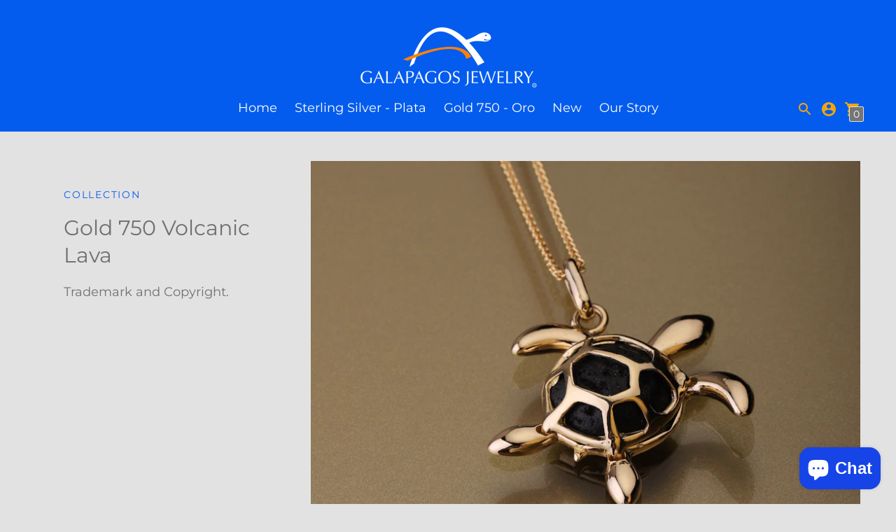

--- FILE ---
content_type: text/html; charset=utf-8
request_url: https://galapagosjewelry.com/en-ie/collections/volcanic-lava-1
body_size: 44997
content:
<!DOCTYPE html>

<!--
      ___                       ___           ___           ___
     /  /\                     /__/\         /  /\         /  /\
    /  /:/_                    \  \:\       /  /:/        /  /::\
   /  /:/ /\  ___     ___       \  \:\     /  /:/        /  /:/\:\
  /  /:/ /:/ /__/\   /  /\  ___  \  \:\   /  /:/  ___   /  /:/  \:\
 /__/:/ /:/  \  \:\ /  /:/ /__/\  \__\:\ /__/:/  /  /\ /__/:/ \__\:\
 \  \:\/:/    \  \:\  /:/  \  \:\ /  /:/ \  \:\ /  /:/ \  \:\ /  /:/
  \  \::/      \  \:\/:/    \  \:\  /:/   \  \:\  /:/   \  \:\  /:/
   \  \:\       \  \::/      \  \:\/:/     \  \:\/:/     \  \:\/:/
    \  \:\       \__\/        \  \::/       \  \::/       \  \::/
     \__\/                     \__\/         \__\/         \__\/

--------------------------------------------------------------------
#  Context v1.5.0
#  Documentation: https://help.fluorescent.co/context/
#  Purchase: https://themes.shopify.com/themes/context/
#  A product by Fluorescent: https://fluorescent.co/
--------------------------------------------------------------------

-->

<html class="no-js supports-no-cookies" lang='en'>
  <head>
    <meta charset='utf-8'>
    <meta name='viewport' content='width=device-width,initial-scale=1'>
    <meta name='theme-color' content="#757575">
    <link rel="preconnect" href="https://cdn.shopify.com" crossorigin>
    <link rel='canonical' href='https://galapagosjewelry.com/en-ie/collections/volcanic-lava-1'><link rel="shortcut icon" href="//galapagosjewelry.com/cdn/shop/files/1_LOGO_GJ_3599509a-19cb-425b-a42f-607bb302c95e_32x32.jpg?v=1630568538" type="image/png">
    <title>
      Gold 750 Volcanic Lava
      
      
      
        &ndash; Galapagos Jewelry
      
    </title>

    





  
  




<meta name="description" content="Trademark and Copyright." />
<meta property="og:url" content="https://galapagosjewelry.com/en-ie/collections/volcanic-lava-1">
<meta property="og:site_name" content="Galapagos Jewelry">
<meta property="og:type" content="website">
<meta property="og:title" content="Gold 750 Volcanic Lava">
<meta property="og:description" content="Trademark and Copyright.">
<meta property="og:image" content="http://galapagosjewelry.com/cdn/shop/collections/5EE4F093-9870-45E8-8974-7718F91978B5.jpg?v=1605544418">
<meta property="og:image:secure_url" content="https://galapagosjewelry.com/cdn/shop/collections/5EE4F093-9870-45E8-8974-7718F91978B5.jpg?v=1605544418">



<meta name="twitter:title" content="Gold 750 Volcanic Lava">
<meta name="twitter:description" content="Trademark and Copyright.">
<meta name="twitter:card" content="summary_large_image">
<meta name="twitter:image" content="https://galapagosjewelry.com/cdn/shop/collections/5EE4F093-9870-45E8-8974-7718F91978B5.jpg?v=1605544418">
<meta name="twitter:image:width" content="480">
<meta name="twitter:image:height" content="480">


    

    <script src="https://cdn.jsdelivr.net/npm/css-vars-ponyfill@1"></script>

    <script>
      document.documentElement.className = document.documentElement.className.replace('no-js', '');
      cssVars();

      window.theme = {
        version: 'v1.5.0',
        strings: {
          name: "Galapagos Jewelry",
          addToCart: "Add to Cart",
          soldOut: "Sold Out",
          unavailable: "Unavailable",
          quickCartCheckout: "Go to Checkout",
          collection: {
            filter: "Filter",
            sort: "Sort",
            apply: "Apply",
            show: "Show",
            manual: "Featured",
            price_ascending: "Price: Low to High",
            price_descending: "Price: High to Low",
            title_ascending: "A-Z",
            title_descending: "Z-A",
            created_ascending: "Oldest to Newest",
            created_descending: "Newest to Oldest",
            best_selling: "Best Selling",
          },

          cart: {
            general: {
              currency: "Currency",
              empty: "Your cart is currently empty."
            }
          },
          general: {
            menu: {
              logout: "Logout",
              login_register: "Login \/ Register"
            },
            products: {
              recently_viewed: "Recently Viewed",
              no_recently_viewed: "No recently viewed items."
            }
          },
          products: {
            product: {
              view: "View the full product"
            }
          },
          layout: {
            cart: {
              title: "Cart"
            }
          },
          search: {
            headings: {
              articles: "Articles",
              pages: "Pages",
              products: "Products"
            },
            view_all: "View all"
          }
        },
        moneyFormat: "${{amount}}",
        urls: {
          cart: {
            base: "/en-ie/cart",
            add: "/en-ie/cart/add",
            change: "/en-ie/cart/change"
          },
          product: {
            recommendations: "/en-ie/recommendations/products"
          },
          search: {
            base: "/en-ie/search"
          }
        }
      }

      
    </script>

    <style>@font-face {
  font-family: Montserrat;
  font-weight: 400;
  font-style: normal;
  src: url("//galapagosjewelry.com/cdn/fonts/montserrat/montserrat_n4.81949fa0ac9fd2021e16436151e8eaa539321637.woff2") format("woff2"),
       url("//galapagosjewelry.com/cdn/fonts/montserrat/montserrat_n4.a6c632ca7b62da89c3594789ba828388aac693fe.woff") format("woff");
}


  @font-face {
  font-family: Montserrat;
  font-weight: 400;
  font-style: normal;
  src: url("//galapagosjewelry.com/cdn/fonts/montserrat/montserrat_n4.81949fa0ac9fd2021e16436151e8eaa539321637.woff2") format("woff2"),
       url("//galapagosjewelry.com/cdn/fonts/montserrat/montserrat_n4.a6c632ca7b62da89c3594789ba828388aac693fe.woff") format("woff");
}

  @font-face {
  font-family: Montserrat;
  font-weight: 500;
  font-style: normal;
  src: url("//galapagosjewelry.com/cdn/fonts/montserrat/montserrat_n5.07ef3781d9c78c8b93c98419da7ad4fbeebb6635.woff2") format("woff2"),
       url("//galapagosjewelry.com/cdn/fonts/montserrat/montserrat_n5.adf9b4bd8b0e4f55a0b203cdd84512667e0d5e4d.woff") format("woff");
}

  @font-face {
  font-family: Montserrat;
  font-weight: 400;
  font-style: italic;
  src: url("//galapagosjewelry.com/cdn/fonts/montserrat/montserrat_i4.5a4ea298b4789e064f62a29aafc18d41f09ae59b.woff2") format("woff2"),
       url("//galapagosjewelry.com/cdn/fonts/montserrat/montserrat_i4.072b5869c5e0ed5b9d2021e4c2af132e16681ad2.woff") format("woff");
}


  @font-face {
  font-family: Montserrat;
  font-weight: 400;
  font-style: normal;
  src: url("//galapagosjewelry.com/cdn/fonts/montserrat/montserrat_n4.81949fa0ac9fd2021e16436151e8eaa539321637.woff2") format("woff2"),
       url("//galapagosjewelry.com/cdn/fonts/montserrat/montserrat_n4.a6c632ca7b62da89c3594789ba828388aac693fe.woff") format("woff");
}

  @font-face {
  font-family: Montserrat;
  font-weight: 500;
  font-style: normal;
  src: url("//galapagosjewelry.com/cdn/fonts/montserrat/montserrat_n5.07ef3781d9c78c8b93c98419da7ad4fbeebb6635.woff2") format("woff2"),
       url("//galapagosjewelry.com/cdn/fonts/montserrat/montserrat_n5.adf9b4bd8b0e4f55a0b203cdd84512667e0d5e4d.woff") format("woff");
}

  @font-face {
  font-family: Montserrat;
  font-weight: 400;
  font-style: italic;
  src: url("//galapagosjewelry.com/cdn/fonts/montserrat/montserrat_i4.5a4ea298b4789e064f62a29aafc18d41f09ae59b.woff2") format("woff2"),
       url("//galapagosjewelry.com/cdn/fonts/montserrat/montserrat_i4.072b5869c5e0ed5b9d2021e4c2af132e16681ad2.woff") format("woff");
}

  @font-face {
  font-family: Montserrat;
  font-weight: 500;
  font-style: italic;
  src: url("//galapagosjewelry.com/cdn/fonts/montserrat/montserrat_i5.d3a783eb0cc26f2fda1e99d1dfec3ebaea1dc164.woff2") format("woff2"),
       url("//galapagosjewelry.com/cdn/fonts/montserrat/montserrat_i5.76d414ea3d56bb79ef992a9c62dce2e9063bc062.woff") format("woff");
}


  :root {
    --color-accent: #757575;
    --color-text: #707070;
    --color-text-meta: #045cee;
    --color-button-text: #ffffff;
    --color-bg: #e2e2e2;
    --color-border: #e2e2e2;
    --color-input: #ffffff;
    --color-input-text: #363636;
    --color-input-bg-hover: rgba(54, 54, 54, 0.05);
    --color-secondary-button: #045cee;
    --color-secondary-button-text: #ffffff;
    --color-sale-badge: #b6534c;
    --color-success-message: #50906c;
    --color-error-message: #b6534c;

    --color-header-text: #ffffff;
    --color-header-bg: #045cee;
    --color-header-border: #e2e2e2;
    --color-header-icon: #f1a60e;

    --color-contrast-text: #707070;
    --color-contrast-text-meta: #045cee;
    --color-contrast-bg: #e2e2e2;
    --color-contrast-border: #ffffff;
    --color-contrast-input: #ffffff;
    --color-contrast-input-text: #363636;

    --color-navigation-text: #707070;
    --color-navigation-text-meta: #ffffff;
    --color-navigation-bg: #8a8a8a;
    --color-navigation-bg-darker: #7d7d7d;
    --color-navigation-border: #ffffff;
    --color-navigation-feature: #737373;

    --color-drawer-text: #ffffff;
    --color-drawer-text-meta: #737373;
    --color-drawer-bg: #e9a721;
    --color-drawer-border: #757575;
    --color-drawer-bg-hover: rgba(255, 255, 255, 0.05);

    --color-footer-text: #363636;
    --color-footer-text-meta: #737373;
    --color-footer-bg: #e2e2e2;
    --color-footer-border: #e2e2e2;
    --color-footer-input: #ffffff;
    --color-footer-input-text: #757575;

    --color-bg-overlay: rgba(112, 112, 112, 0.25);
    --color-transparent-body: rgba(112, 112, 112, 0.5);

    --font-logo: Montserrat, sans-serif;
    --font-logo-weight: 400;
    --font-logo-style: normal;

    --font-heading: Montserrat, sans-serif;
    --font-heading-weight: 400;
    --font-heading-style: normal;
    --font-heading-bold-weight: 500;

    --font-body: Montserrat, sans-serif;
    --font-body-weight: 400;
    --font-body-style: normal;
    --font-body-bold-weight: 500;

    --font-size-body-extra-small: 14px;
    --font-size-body-small: 16px;
    --font-size-body-base: 18px;
    --font-size-body-large: 20px;
    --font-size-body-extra-large: 24px;

    --font-size-heading-display: 45px;
    --font-size-heading-1: 30px;
    --font-size-heading-2: 26px;
    --font-size-heading-3: 23px;
  }
</style>
    <link href="//galapagosjewelry.com/cdn/shop/t/4/assets/index.css?v=149801040792515657531608829073" rel="stylesheet" type="text/css" media="all" />

    <script>window.performance && window.performance.mark && window.performance.mark('shopify.content_for_header.start');</script><meta name="google-site-verification" content="KKhda4xrM_UeTx7ErIAjiCZLnAITbCa44pTWSX2qVmg">
<meta id="shopify-digital-wallet" name="shopify-digital-wallet" content="/44837044379/digital_wallets/dialog">
<meta name="shopify-checkout-api-token" content="4ff2a6faf5b6595859d793bb0d85baf3">
<meta id="in-context-paypal-metadata" data-shop-id="44837044379" data-venmo-supported="false" data-environment="production" data-locale="en_US" data-paypal-v4="true" data-currency="USD">
<link rel="alternate" type="application/atom+xml" title="Feed" href="/en-ie/collections/volcanic-lava-1.atom" />
<link rel="alternate" hreflang="x-default" href="https://galapagosjewelry.com/collections/volcanic-lava-1">
<link rel="alternate" hreflang="en-AU" href="https://galapagosjewelry.com/en-au/collections/volcanic-lava-1">
<link rel="alternate" hreflang="en-CA" href="https://galapagosjewelry.com/en-ca/collections/volcanic-lava-1">
<link rel="alternate" hreflang="en-DE" href="https://galapagosjewelry.com/en-de/collections/volcanic-lava-1">
<link rel="alternate" hreflang="en-IE" href="https://galapagosjewelry.com/en-ie/collections/volcanic-lava-1">
<link rel="alternate" hreflang="en-IT" href="https://galapagosjewelry.com/en-it/collections/volcanic-lava-1">
<link rel="alternate" hreflang="en-ES" href="https://galapagosjewelry.com/en-es/collections/volcanic-lava-1">
<link rel="alternate" hreflang="en-SE" href="https://galapagosjewelry.com/en-se/collections/volcanic-lava-1">
<link rel="alternate" hreflang="en-GB" href="https://galapagosjewelry.com/en-gb/collections/volcanic-lava-1">
<link rel="alternate" hreflang="en-US" href="https://galapagosjewelry.com/en-us/collections/volcanic-lava-1">
<link rel="alternate" type="application/json+oembed" href="https://galapagosjewelry.com/en-ie/collections/volcanic-lava-1.oembed">
<script async="async" src="/checkouts/internal/preloads.js?locale=en-IE"></script>
<script id="shopify-features" type="application/json">{"accessToken":"4ff2a6faf5b6595859d793bb0d85baf3","betas":["rich-media-storefront-analytics"],"domain":"galapagosjewelry.com","predictiveSearch":true,"shopId":44837044379,"locale":"en"}</script>
<script>var Shopify = Shopify || {};
Shopify.shop = "galapagos-jewelry.myshopify.com";
Shopify.locale = "en";
Shopify.currency = {"active":"USD","rate":"1.0"};
Shopify.country = "IE";
Shopify.theme = {"name":"Context (new)","id":116807303323,"schema_name":"Context","schema_version":"1.5.0","theme_store_id":870,"role":"main"};
Shopify.theme.handle = "null";
Shopify.theme.style = {"id":null,"handle":null};
Shopify.cdnHost = "galapagosjewelry.com/cdn";
Shopify.routes = Shopify.routes || {};
Shopify.routes.root = "/en-ie/";</script>
<script type="module">!function(o){(o.Shopify=o.Shopify||{}).modules=!0}(window);</script>
<script>!function(o){function n(){var o=[];function n(){o.push(Array.prototype.slice.apply(arguments))}return n.q=o,n}var t=o.Shopify=o.Shopify||{};t.loadFeatures=n(),t.autoloadFeatures=n()}(window);</script>
<script id="shop-js-analytics" type="application/json">{"pageType":"collection"}</script>
<script defer="defer" async type="module" src="//galapagosjewelry.com/cdn/shopifycloud/shop-js/modules/v2/client.init-shop-cart-sync_dlpDe4U9.en.esm.js"></script>
<script defer="defer" async type="module" src="//galapagosjewelry.com/cdn/shopifycloud/shop-js/modules/v2/chunk.common_FunKbpTJ.esm.js"></script>
<script type="module">
  await import("//galapagosjewelry.com/cdn/shopifycloud/shop-js/modules/v2/client.init-shop-cart-sync_dlpDe4U9.en.esm.js");
await import("//galapagosjewelry.com/cdn/shopifycloud/shop-js/modules/v2/chunk.common_FunKbpTJ.esm.js");

  window.Shopify.SignInWithShop?.initShopCartSync?.({"fedCMEnabled":true,"windoidEnabled":true});

</script>
<script id="__st">var __st={"a":44837044379,"offset":-18000,"reqid":"09bc38be-480c-4aca-964b-70a6958100a1-1765506700","pageurl":"galapagosjewelry.com\/en-ie\/collections\/volcanic-lava-1","u":"1b59e44aa798","p":"collection","rtyp":"collection","rid":225544765595};</script>
<script>window.ShopifyPaypalV4VisibilityTracking = true;</script>
<script id="captcha-bootstrap">!function(){'use strict';const t='contact',e='account',n='new_comment',o=[[t,t],['blogs',n],['comments',n],[t,'customer']],c=[[e,'customer_login'],[e,'guest_login'],[e,'recover_customer_password'],[e,'create_customer']],r=t=>t.map((([t,e])=>`form[action*='/${t}']:not([data-nocaptcha='true']) input[name='form_type'][value='${e}']`)).join(','),a=t=>()=>t?[...document.querySelectorAll(t)].map((t=>t.form)):[];function s(){const t=[...o],e=r(t);return a(e)}const i='password',u='form_key',d=['recaptcha-v3-token','g-recaptcha-response','h-captcha-response',i],f=()=>{try{return window.sessionStorage}catch{return}},m='__shopify_v',_=t=>t.elements[u];function p(t,e,n=!1){try{const o=window.sessionStorage,c=JSON.parse(o.getItem(e)),{data:r}=function(t){const{data:e,action:n}=t;return t[m]||n?{data:e,action:n}:{data:t,action:n}}(c);for(const[e,n]of Object.entries(r))t.elements[e]&&(t.elements[e].value=n);n&&o.removeItem(e)}catch(o){console.error('form repopulation failed',{error:o})}}const l='form_type',E='cptcha';function T(t){t.dataset[E]=!0}const w=window,h=w.document,L='Shopify',v='ce_forms',y='captcha';let A=!1;((t,e)=>{const n=(g='f06e6c50-85a8-45c8-87d0-21a2b65856fe',I='https://cdn.shopify.com/shopifycloud/storefront-forms-hcaptcha/ce_storefront_forms_captcha_hcaptcha.v1.5.2.iife.js',D={infoText:'Protected by hCaptcha',privacyText:'Privacy',termsText:'Terms'},(t,e,n)=>{const o=w[L][v],c=o.bindForm;if(c)return c(t,g,e,D).then(n);var r;o.q.push([[t,g,e,D],n]),r=I,A||(h.body.append(Object.assign(h.createElement('script'),{id:'captcha-provider',async:!0,src:r})),A=!0)});var g,I,D;w[L]=w[L]||{},w[L][v]=w[L][v]||{},w[L][v].q=[],w[L][y]=w[L][y]||{},w[L][y].protect=function(t,e){n(t,void 0,e),T(t)},Object.freeze(w[L][y]),function(t,e,n,w,h,L){const[v,y,A,g]=function(t,e,n){const i=e?o:[],u=t?c:[],d=[...i,...u],f=r(d),m=r(i),_=r(d.filter((([t,e])=>n.includes(e))));return[a(f),a(m),a(_),s()]}(w,h,L),I=t=>{const e=t.target;return e instanceof HTMLFormElement?e:e&&e.form},D=t=>v().includes(t);t.addEventListener('submit',(t=>{const e=I(t);if(!e)return;const n=D(e)&&!e.dataset.hcaptchaBound&&!e.dataset.recaptchaBound,o=_(e),c=g().includes(e)&&(!o||!o.value);(n||c)&&t.preventDefault(),c&&!n&&(function(t){try{if(!f())return;!function(t){const e=f();if(!e)return;const n=_(t);if(!n)return;const o=n.value;o&&e.removeItem(o)}(t);const e=Array.from(Array(32),(()=>Math.random().toString(36)[2])).join('');!function(t,e){_(t)||t.append(Object.assign(document.createElement('input'),{type:'hidden',name:u})),t.elements[u].value=e}(t,e),function(t,e){const n=f();if(!n)return;const o=[...t.querySelectorAll(`input[type='${i}']`)].map((({name:t})=>t)),c=[...d,...o],r={};for(const[a,s]of new FormData(t).entries())c.includes(a)||(r[a]=s);n.setItem(e,JSON.stringify({[m]:1,action:t.action,data:r}))}(t,e)}catch(e){console.error('failed to persist form',e)}}(e),e.submit())}));const S=(t,e)=>{t&&!t.dataset[E]&&(n(t,e.some((e=>e===t))),T(t))};for(const o of['focusin','change'])t.addEventListener(o,(t=>{const e=I(t);D(e)&&S(e,y())}));const B=e.get('form_key'),M=e.get(l),P=B&&M;t.addEventListener('DOMContentLoaded',(()=>{const t=y();if(P)for(const e of t)e.elements[l].value===M&&p(e,B);[...new Set([...A(),...v().filter((t=>'true'===t.dataset.shopifyCaptcha))])].forEach((e=>S(e,t)))}))}(h,new URLSearchParams(w.location.search),n,t,e,['guest_login'])})(!0,!0)}();</script>
<script integrity="sha256-52AcMU7V7pcBOXWImdc/TAGTFKeNjmkeM1Pvks/DTgc=" data-source-attribution="shopify.loadfeatures" defer="defer" src="//galapagosjewelry.com/cdn/shopifycloud/storefront/assets/storefront/load_feature-81c60534.js" crossorigin="anonymous"></script>
<script data-source-attribution="shopify.dynamic_checkout.dynamic.init">var Shopify=Shopify||{};Shopify.PaymentButton=Shopify.PaymentButton||{isStorefrontPortableWallets:!0,init:function(){window.Shopify.PaymentButton.init=function(){};var t=document.createElement("script");t.src="https://galapagosjewelry.com/cdn/shopifycloud/portable-wallets/latest/portable-wallets.en.js",t.type="module",document.head.appendChild(t)}};
</script>
<script data-source-attribution="shopify.dynamic_checkout.buyer_consent">
  function portableWalletsHideBuyerConsent(e){var t=document.getElementById("shopify-buyer-consent"),n=document.getElementById("shopify-subscription-policy-button");t&&n&&(t.classList.add("hidden"),t.setAttribute("aria-hidden","true"),n.removeEventListener("click",e))}function portableWalletsShowBuyerConsent(e){var t=document.getElementById("shopify-buyer-consent"),n=document.getElementById("shopify-subscription-policy-button");t&&n&&(t.classList.remove("hidden"),t.removeAttribute("aria-hidden"),n.addEventListener("click",e))}window.Shopify?.PaymentButton&&(window.Shopify.PaymentButton.hideBuyerConsent=portableWalletsHideBuyerConsent,window.Shopify.PaymentButton.showBuyerConsent=portableWalletsShowBuyerConsent);
</script>
<script data-source-attribution="shopify.dynamic_checkout.cart.bootstrap">document.addEventListener("DOMContentLoaded",(function(){function t(){return document.querySelector("shopify-accelerated-checkout-cart, shopify-accelerated-checkout")}if(t())Shopify.PaymentButton.init();else{new MutationObserver((function(e,n){t()&&(Shopify.PaymentButton.init(),n.disconnect())})).observe(document.body,{childList:!0,subtree:!0})}}));
</script>
<script id='scb4127' type='text/javascript' async='' src='https://galapagosjewelry.com/cdn/shopifycloud/privacy-banner/storefront-banner.js'></script><link id="shopify-accelerated-checkout-styles" rel="stylesheet" media="screen" href="https://galapagosjewelry.com/cdn/shopifycloud/portable-wallets/latest/accelerated-checkout-backwards-compat.css" crossorigin="anonymous">
<style id="shopify-accelerated-checkout-cart">
        #shopify-buyer-consent {
  margin-top: 1em;
  display: inline-block;
  width: 100%;
}

#shopify-buyer-consent.hidden {
  display: none;
}

#shopify-subscription-policy-button {
  background: none;
  border: none;
  padding: 0;
  text-decoration: underline;
  font-size: inherit;
  cursor: pointer;
}

#shopify-subscription-policy-button::before {
  box-shadow: none;
}

      </style>

<script>window.performance && window.performance.mark && window.performance.mark('shopify.content_for_header.end');</script>
  
                    <script id="omgfbc-script" type='text/javascript' data-type="custom">
    var facebookChatSettings = {"id":"79190","shop":"galapagos-jewelry.myshopify.com","script_tag_id":null,"page_info":{"access_token":"EAAbSADU4UKABAEQ1vRZB5Og7KiZC4n0IH94wcYGJPpRl7gRaOuJlH7MZA9fDrenxZC8xdgsFUbo8dATpt1IcO2clIxhP92cBNpum8TZA3ZBdSnbqhRgButVtItLqZAiECVfw1ZBLkFfmnMrEZCUk2fZBs6NtafMq820kOyqYZBJdJXlRGJG3grptvGI","category":"Joyería y relojería","category_list":[{"id":"188031587886173","name":"Joyería y relojería"},{"id":"2226","name":"Joyas\/relojes"}],"name":"Galapagos Jewelry","id":"134164066613366","tasks":["VIEW_MONETIZATION_INSIGHTS","ANALYZE","ADVERTISE","MESSAGING","MODERATE","CREATE_CONTENT","MANAGE"],"user_name":"Pedro Páez Ferri"},"language":"en_US","position":"17","greeting_message":"Hi! How can we help you?","icon_type":"icon_1","icon_text":"Chat With Us","tab_size":"medium","auto_display":"0","tab_color":"#ffffff","icon_text_color":"#0084ff","theme_color":"#0084ff","custom_css":{"status":false,"code":""},"working_time":{"status":"1","start":"01:00","end":"23:59","time_zone":"America\/Denver","not_available_option":"noneOpt","email":{"username":"","password":"","smtp":"smtp.gmail.com","port":"465","encryption":"ssl"},"fb_messages":"It's none - working time. We'll be back and support you!"},"status_connect":"2","app_status":"1","device_target":"0","page_target":"0","margin_bottom":"30","chat_type":"0","exclude_pages":["template-cart"],"specific_pages":["template-index"],"plan":"free","active_plan_at":"1633041738","last_access":"1633045304","deleted":"0","shop_info":{"id":44837044379,"name":"Galapagos Jewelry","email":"info@galapagosjewelry.com","domain":"galapagosjewelry.com","province":"","country":"EC","address1":"Av. Charles Darwin y Seymour","zip":"200350","city":"Puerto Ayora","source":null,"phone":"+593998644212","latitude":-0.74261749999999993,"longitude":-90.311069500000002,"primary_locale":"en","address2":"","created_at":"2020-07-30T12:16:58-05:00","updated_at":"2021-09-23T17:29:01-05:00","country_code":"EC","country_name":"Ecuador","currency":"USD","customer_email":"info@galapagosjewelry.com","timezone":"(GMT-05:00) America\/Guayaquil","iana_timezone":"America\/Guayaquil","shop_owner":"Galapagos Jewelry","money_format":"$","money_with_currency_format":"$ USD","weight_unit":"g","province_code":null,"taxes_included":false,"auto_configure_tax_inclusivity":null,"tax_shipping":null,"county_taxes":true,"plan_display_name":"Basic Shopify","plan_name":"basic","has_discounts":false,"has_gift_cards":false,"myshopify_domain":"galapagos-jewelry.myshopify.com","google_apps_domain":null,"google_apps_login_enabled":null,"money_in_emails_format":"$","money_with_currency_in_emails_format":"$ USD","eligible_for_payments":false,"requires_extra_payments_agreement":false,"password_enabled":false,"has_storefront":true,"eligible_for_card_reader_giveaway":false,"finances":true,"primary_location_id":51528335515,"cookie_consent_level":"implicit","visitor_tracking_consent_preference":"allow_all","checkout_api_supported":false,"multi_location_enabled":true,"setup_required":false,"pre_launch_enabled":false,"enabled_presentment_currencies":["USD"]},"weekdays":[{"name":"Sunday","id":"0"},{"name":"Monday","id":"1"},{"name":"Tuesday","id":"2"},{"name":"Wednesday","id":"3"},{"name":"Thursday","id":"4"},{"name":"Friday","id":"5"},{"name":"Saturday","id":"6"}],"show_after":"0","update_cache":"0","tab_style":"two_box","version_app":"1","theme_publish":"116807303323","display_mode":"default","white_list_domain":"[\"galapagos-jewelry.myshopify.com\",\"galapagosjewelry.com\",\"www.galapagosjewelry.com\"]","customer_question":"","infomation_fb_user":"{\"login_long_access_token\":\"EAAbSADU4UKABAHOuHnaOqgdtbZCZCu1A1GL1LmjeMJz9fkzGXVMJG2ZASwk96MPhsYiDZB6J9uqv29gsq2TgqrRZAfkTFwifyV0uOiMjBAX7VA0JvsIvfzL6n7ZBYy2W6cPjN22kc9jRwN7U1NAUzVfBWVHwZAyRXBZCgSF637AqtQZDZD\",\"name\":\"Pedro P\\u00e1ez Ferri\",\"id\":\"2338455726284848\",\"list_page_access\":{\"optionsPage\":[],\"listPageFB\":[{\"access_token\":\"EAAbSADU4UKABAEQ1vRZB5Og7KiZC4n0IH94wcYGJPpRl7gRaOuJlH7MZA9fDrenxZC8xdgsFUbo8dATpt1IcO2clIxhP92cBNpum8TZA3ZBdSnbqhRgButVtItLqZAiECVfw1ZBLkFfmnMrEZCUk2fZBs6NtafMq820kOyqYZBJdJXlRGJG3grptvGI\",\"category\":\"Joyer\\u00eda y relojer\\u00eda\",\"category_list\":[{\"id\":\"188031587886173\",\"name\":\"Joyer\\u00eda y relojer\\u00eda\"},{\"id\":\"2226\",\"name\":\"Joyas\\\/relojes\"}],\"name\":\"Galapagos Jewelry\",\"id\":\"134164066613366\",\"tasks\":[\"VIEW_MONETIZATION_INSIGHTS\",\"ANALYZE\",\"ADVERTISE\",\"MESSAGING\",\"MODERATE\",\"CREATE_CONTENT\",\"MANAGE\"],\"user_name\":\"Pedro P\\u00e1ez Ferri\"}],\"pageIdChose\":\"134164066613366\"}}","show_greeting_message":"1","enable_fb_chat_btn":"1","facebook_message_options":"0","enable_abandoned_campaign":"0","fb_page_id":"134164066613366","app_fb_id":"1919748194980000","version_code":"1.0.0","id_discount_code":"0","is_install":"1","urlApp":"https:\/\/api.omegatheme.com\/facebook-chat\/","abTests":{"upgrade_price_Oct_2021":true,"intergrate_instagram_Oct_2021":true,"auto_reply_Dec_2021":true,"list_subscriber_Oct_2021":true,"welcome_popup_widget_Oct_2021":true,"customer_io_Dec_2021":true,"trial_price_plan_Dec_2021":true,"theme_app_extension_Jan_2022":true,"shipping_noti_Jun_2021":true,"get_contact_infor_Feb_2022":true},"addCartWidget":null,"appIdFB":"1919748194980000"};
    var iconHtml = {"icon_1":"<svg xmlns='http:\/\/www.w3.org\/2000\/svg' width='25' height='25' viewBox='96 93 322 324'><g><path d='M257 93c-88.918 0-161 67.157-161 150 0 47.205 23.412 89.311 60 116.807V417l54.819-30.273C225.449 390.801 240.948 393 257 393c88.918 0 161-67.157 161-150S345.918 93 257 93zm16 202l-41-44-80 44 88-94 42 44 79-44-88 94z'><\/path><rect x='13.445' y='20.996' width='37' height='4'><\/rect><rect x='13.445' y='32.828' width='37' height='4'><\/rect><rect x='13.445' y='44.66' width='37' height='4'><\/rect><\/g><\/svg>","icon_2":"<svg xmlns='http:\/\/www.w3.org\/2000\/svg' width='25' height='25' viewBox='0 0 24 24'><path d='M9 8h-3v4h3v12h5v-12h3.642l.358-4h-4v-1.667c0-.955.192-1.333 1.115-1.333h2.885v-5h-3.808c-3.596 0-5.192 1.583-5.192 4.615v3.385z'><\/path><\/svg>","icon_3":"<svg width='25' height='25' version='1.1' id='Capa_1' xmlns='http:\/\/www.w3.org\/2000\/svg' xmlns:xlink='http:\/\/www.w3.org\/1999\/xlink' x='0px' y='0px' viewBox='0 0 88.695 88.695' xml:space='preserve'> <g><path d='M84.351,68.07c2.508-4.59,3.829-9.759,3.829-15.006c0-13.118-8.112-24.36-19.575-29.021 C62.65,12.338,50.493,4.295,36.486,4.295c-19.862,0-36.021,16.159-36.021,36.021c0,6.072,1.541,12.057,4.462,17.36L0,76.059 l18.011-4.824c5.403,3.236,11.549,4.975,17.862,5.082c5.558,5.019,12.913,8.083,20.973,8.083c5.64,0,11.142-1.512,15.971-4.379 l15.878,4.254L84.351,68.07z M18.655,66.921L5.657,70.402l3.561-13.285l-0.419-0.72c-2.835-4.873-4.334-10.434-4.334-16.082 c0-17.656,14.365-32.021,32.021-32.021s32.021,14.364,32.021,32.021S54.142,72.337,36.486,72.337 c-6.066,0-11.976-1.711-17.091-4.948L18.655,66.921z M83.037,78.618l-10.861-2.91l-0.74,0.468C67.07,78.94,62.025,80.4,56.847,80.4 c-5.511,0-10.633-1.656-14.93-4.473c17.294-2.626,30.59-17.595,30.59-35.611c0-3.712-0.565-7.294-1.612-10.667 c7.947,4.786,13.286,13.48,13.286,23.415c0,4.823-1.28,9.57-3.701,13.728l-0.419,0.72L83.037,78.618z'><\/path><\/g><\/svg>","icon_4":"<svg width='25' height='25' version='1.1' id='Capa_1' xmlns='http:\/\/www.w3.org\/2000\/svg' xmlns:xlink='http:\/\/www.w3.org\/1999\/xlink' x='0px' y='0px' viewBox='0 0 81.146 81.146' xml:space='preserve'><g><path d='M11.902,67.18l0.021-14.51L0,52.559V8.524h64.319v44.053h-31.25L11.902,67.18z M4,48.596l11.928,0.111l-0.016,10.846 l15.911-10.976h28.496V12.524H4V48.596z'><\/path><path d='M81.146,26.524H64.319v-18H0v44.035l11.922,0.111l-0.021,14.51L31.16,53.895v7.167h24.152l16.763,11.561l-0.018-11.495 l9.089-0.084V26.524z M4,48.596V12.524h56.319v36.053H31.823L15.912,59.553l0.016-10.846L4,48.596z M77.146,57.08l-9.095,0.084 l0.012,7.833l-11.505-7.936H35.16v-4.484h29.159V30.524h12.827C77.146,30.524,77.146,57.08,77.146,57.08z'><\/path><\/g><\/svg>","icon_5":"<svg width='25' height='25' version='1.1' id='Capa_1' xmlns='http:\/\/www.w3.org\/2000\/svg' xmlns:xlink='http:\/\/www.w3.org\/1999\/xlink' x='0px' y='0px' viewBox='0 0 75.333 75.333' xml:space='preserve'><g><path d='M37.666,75.318l-9.413-16.303H17c-9.374,0-17-7.626-17-17v-25c0-9.374,7.626-17,17-17h41.333c9.374,0,17,7.626,17,17v25 c0,9.374-7.626,17-17,17H47.078L37.666,75.318z M17,4.016c-7.168,0-13,5.832-13,13v25c0,7.168,5.832,13,13,13h13.563l7.103,12.302 l7.104-12.303h13.563c7.168,0,13-5.832,13-13v-25c0-7.168-5.832-13-13-13L17,4.016L17,4.016z'><\/path><circle cx='54.822' cy='31.128' r='4.206'><\/circle><circle cx='37.667' cy='31.128' r='4.206'><\/circle><circle cx='20.511' cy='31.128' r='4.206'><\/circle><\/g><\/svg>","icon_6":"<svg width='25' height='25' version='1.1' id='Capa_1' xmlns='http:\/\/www.w3.org\/2000\/svg' xmlns:xlink='http:\/\/www.w3.org\/1999\/xlink' x='0px' y='0px' viewBox='0 0 71.015 71.015' xml:space='preserve'><g><circle cx='52.46' cy='27.353' r='4.206'><\/circle><circle cx='35.306' cy='27.353' r='4.206'><\/circle><circle cx='18.151' cy='27.353' r='4.206'><\/circle><path d='M13.223,67.769l0.022-15.916L0,51.728V3.247h71.015v48.5H36.448L13.223,67.769z M4,47.765l13.25,0.125l-0.017,12.252 l17.968-12.396h31.813v-40.5H4V47.765z'><\/path><\/g><\/svg>","icon_7":"<svg xmlns='http:\/\/www.w3.org\/2000\/svg' width='25' height='25' viewBox='0 0 512 512'><path d='M456,224V200a8,8,0,0,0-8-8h-8.18C435.61,94.24,354.78,16,256,16S76.39,94.24,72.18,192H64a8,8,0,0,0-8,8v24A48.051,48.051,0,0,0,8,272v96a48.051,48.051,0,0,0,48,48h8v16a48.051,48.051,0,0,0,48,48H216v8a8,8,0,0,0,8,8h64a8,8,0,0,0,8-8V456a8,8,0,0,0-8-8H224a8,8,0,0,0-8,8v8H112a32.036,32.036,0,0,1-32-32V416h32a8,8,0,0,0,8-8V392h4a28.031,28.031,0,0,0,28-28V276a28.031,28.031,0,0,0-28-28h-4V200c0-74.99,61.01-136,136-136s136,61.01,136,136v48h-4a28.031,28.031,0,0,0-28,28v88a28.031,28.031,0,0,0,28,28h4v16a8,8,0,0,0,8,8h56a48.051,48.051,0,0,0,48-48V272A48.051,48.051,0,0,0,456,224ZM232,464h48v16H232Zm160-88h-4a12.01,12.01,0,0,1-12-12V276a12.01,12.01,0,0,1,12-12h4Zm48-168v16H408V208ZM104,400H56a32.036,32.036,0,0,1-32-32V272a32.036,32.036,0,0,1,32-32h48Zm0-176H72V208h32Zm20,40a12.01,12.01,0,0,1,12,12v88a12.01,12.01,0,0,1-12,12h-4V264ZM256,48c-81.13,0-147.62,63.89-151.79,144H88.19C92.39,103.06,166.05,32,256,32s163.61,71.06,167.81,160H407.79C403.62,111.89,337.13,48,256,48ZM488,368a32.036,32.036,0,0,1-32,32H408V240h48a32.036,32.036,0,0,1,32,32Z'><\/path><\/svg>","icon_8":"<svg xmlns='http:\/\/www.w3.org\/2000\/svg' height='25' viewBox='0 0 512 512' width='25'><path d='m464 48h-320a40.045 40.045 0 0 0 -40 40v64h-56a40.045 40.045 0 0 0 -40 40v160a40.045 40.045 0 0 0 40 40h40v72a8 8 0 0 0 13.657 5.657l77.657-77.657h188.686a40.045 40.045 0 0 0 40-40v-64h56a40.045 40.045 0 0 0 40-40v-160a40.045 40.045 0 0 0 -40-40zm-72 304a24.027 24.027 0 0 1 -24 24h-192a8 8 0 0 0 -5.657 2.343l-66.343 66.343v-60.686a8 8 0 0 0 -8-8h-48a24.027 24.027 0 0 1 -24-24v-160a24.027 24.027 0 0 1 24-24h320a24.027 24.027 0 0 1 24 24zm96-104a24.027 24.027 0 0 1 -24 24h-56v-80a40.045 40.045 0 0 0 -40-40h-248v-64a24.027 24.027 0 0 1 24-24h320a24.027 24.027 0 0 1 24 24z'><\/path><path d='m208 248a32 32 0 1 0 32 32 32.036 32.036 0 0 0 -32-32zm0 48a16 16 0 1 1 16-16 16.019 16.019 0 0 1 -16 16z'><\/path><path d='m112 248a32 32 0 1 0 32 32 32.036 32.036 0 0 0 -32-32zm0 48a16 16 0 1 1 16-16 16.019 16.019 0 0 1 -16 16z'><\/path><path d='m304 312a32 32 0 1 0 -32-32 32.036 32.036 0 0 0 32 32zm0-48a16 16 0 1 1 -16 16 16.019 16.019 0 0 1 16-16z'><\/path><path d='m336 344h-72a8 8 0 0 0 0 16h72a8 8 0 0 0 0-16z'><\/path><path d='m368 344h-8a8 8 0 0 0 0 16h8a8 8 0 0 0 0-16z'><\/path><\/svg>","icon_9":"<svg xmlns='http:\/\/www.w3.org\/2000\/svg' height='25' viewBox='0 -12 496 495' width='25'><path d='m472 192.5h-56v-168c0-13.253906-10.746094-24-24-24h-368c-13.253906 0-24 10.746094-24 24v264c0 13.253906 10.746094 24 24 24h24v88c0 3.367188 2.109375 6.371094 5.273438 7.519531 3.167968 1.152344 6.71875.191407 8.878906-2.398437l77.601562-93.121094h52.246094v80c0 13.253906 10.746094 24 24 24h193.199219l32 52.175781c1.878906 3.03125 5.539062 4.453125 8.972656 3.484375s5.8125-4.09375 5.828125-7.660156v-48h16c13.253906 0 24-10.746094 24-24v-176c0-13.253906-10.746094-24-24-24zm-336 104c-2.375-.003906-4.628906 1.046875-6.152344 2.871094l-65.847656 79.03125v-73.902344c0-4.417969-3.582031-8-8-8h-32c-4.417969 0-8-3.582031-8-8v-264c0-4.417969 3.582031-8 8-8h368c4.417969 0 8 3.582031 8 8v168h-184c-13.253906 0-24 10.746094-24 24v80zm344 96c0 4.417969-3.582031 8-8 8h-24c-4.417969 0-8 3.582031-8 8v27.632812l-19.503906-31.808593c-1.453125-2.375-4.035156-3.820313-6.816406-3.824219h-197.679688c-4.417969 0-8-3.582031-8-8v-176c0-4.417969 3.582031-8 8-8h256c4.417969 0 8 3.582031 8 8zm0 0'><\/path><path d='m344 280.5c-13.253906 0-24 10.746094-24 24s10.746094 24 24 24 24-10.746094 24-24-10.746094-24-24-24zm0 32c-4.417969 0-8-3.582031-8-8s3.582031-8 8-8 8 3.582031 8 8-3.582031 8-8 8zm0 0'><\/path><path d='m416 280.5c-13.253906 0-24 10.746094-24 24s10.746094 24 24 24 24-10.746094 24-24-10.746094-24-24-24zm0 32c-4.417969 0-8-3.582031-8-8s3.582031-8 8-8 8 3.582031 8 8-3.582031 8-8 8zm0 0'><\/path><path d='m272 280.5c-13.253906 0-24 10.746094-24 24s10.746094 24 24 24 24-10.746094 24-24-10.746094-24-24-24zm0 32c-4.417969 0-8-3.582031-8-8s3.582031-8 8-8 8 3.582031 8 8-3.582031 8-8 8zm0 0'><\/path><\/svg>"}; 
    window.rootLinkChat = facebookChatSettings.urlApp;
    window.shopFbChat = facebookChatSettings.shop;
    var isStyleLoadingDone = false;
    
    var OMGChatIsLiquidFile = true; 
    
    const OMGFBhead = document.getElementsByTagName('head')[0];
    let omgStyle = document.createElement('link');
    omgStyle.href = `${window.rootLinkChat}client/omg-facebook-chat_style.css?v=${Math.floor(Date.now() / 1000)}`;
    omgStyle.type = 'text/css';
    omgStyle.rel = 'stylesheet';
    omgStyle.onload = () => {
        isStyleLoadingDone = true;
    };
    OMGFBhead.appendChild(omgStyle);
    let OMGFbChatExistsScriptTags = 0;

    function loadJqueryChat(callback) {
        if (typeof jQuery === "undefined") {
            getScript({
                source: "//ajax.googleapis.com/ajax/libs/jquery/1.9.1/jquery.min.js",
                callback: () => {
                    jQuery224 = jQuery.noConflict(true);
                    callback(jQuery224);
                },
            });
        } else {
            callback(jQuery);
        }
    }

    function getScript({ source, callback }) {
        var script = document.createElement("script");
        var prior = document.getElementsByTagName("script")[0];
        script.async = 1;

        script.onload = script.onreadystatechange = function (_, isAbort) {
            if (
                isAbort ||
                !script.readyState ||
                /loaded|complete/.test(script.readyState)
            ) {
                script.onload = script.onreadystatechange = null;
                script = undefined;

                if (!isAbort) {
                    if (callback) callback();
                }
            }
        };

        script.src = source;
        prior.parentNode.insertBefore(script, prior);
    }

    function checkInstallApp(jQuery){
        return new Promise(resolve => {
            jQuery.ajax({
                url: window.rootLinkChat + `backend/storefront/facebook-message.php?action=checkInstallApp&shop=${shopFbChat}`,
                dataType: "json",
                type: "GET",
                success: function (data) { resolve(data); },
            })
        })
    }

    const waitBodyLoad = setInterval(() => {
        if (document.getElementsByTagName("body")[0] && window.__st && isStyleLoadingDone) {
            var body = document.getElementsByTagName("body")[0];
            let elementChat = document.createElement('div');
            elementChat.className = `otFacbookChat ${facebookChatSettings.display_mode === 'default' ? 'otFacbookChat-default' : 'otFacbookChat-customize'}`;
            body.appendChild(elementChat);
            loadJqueryChat(async function(jQuery) {
                const scripts = document.getElementsByTagName("script");
                for (let i = 0; i < scripts.length; i++) {
                    if (scripts[i].textContent.indexOf("omgFbChatCheckInstallApp.js") >= 0
                        && !scripts[i].id.includes("omgfbc-script")) {
                        OMGFbChatExistsScriptTags = OMGFbChatExistsScriptTags + 1;
                    }
                }
                const appStatus = OMGFbChatExistsScriptTags > 0 // install status

                if (appStatus) {
                    createFacebookChat(jQuery);
                }
            });
            clearInterval(waitBodyLoad);
        }
    });

    var OMGFBGetAddCartForms='form[action*="/cart/add"]:not(.ssw-hide)',OMGFBGetCheckoutForm=(t="",e="")=>[`${t} form[action="/cart"]${e}`,`${t} form#cart${e}`,`${t} form#checkout_submit${e}`,`${t} form[action="/checkout"]${e}`].join(",");function OMGFBGetAddCartButton(t){const e=t,o=["#buy_it_now","#AddToCart","#add-to-cart",".btn-cart",".btn-addCart","#add",".add","#add_product","#product-add-to-cart",".button--add-to-cart","#button-cart",".addtocart-js",".product-form__cart-submit",".btn--add-to-cart",".product-single__add-btn",".js-product-add",".add_to_cart",".ProductForm__AddToCart",".addtocart-button-active",".product-form__submit"],n=["#addToCartCopy"],a=["Buy","Purchase","Add","Order","Comprar"],i=["button","a","div","span"];let s,c,r,d,l;for(c=0,r=n.length;c<r&&(s=e.find(n[c]),!s.length);c++);if(!s.length)for(c=0,r=o.length;c<r&&(s=e.find(o[c]+'[type="submit"]'),!s.length);c++);if(s.length||(s=e.find('input[type="submit"], button[type="submit"]')),!s.length)for(c=0,r=o.length;c<r&&(s=e.find(o[c]),!s.length);c++);if(!s.length)t:for(d=0,l=i.length;d<l;d++)for(c=0,r=a.length;c<r;c++)if(s=e.find(`${i[d]}:contains("${a[c]}")`).not(':contains("login")'),s.length||(s=e.find(`${i[d]}:contains("${a[c].toUpperCase()}")`).not(':contains("login")'),s.length||(s=e.find(`${i[d]}:contains("${a[c].toLowerCase()}")`).not(':contains("login")'))),s.length)break t;return s}window.OMGFBJquery=null;let windowWidth=0,checkOldVersion=!1,isClickLoadingCustom=!1,checkCartAbandoned={},tokenId=localStorage.getItem(window.shopFbChat+"_omgfbc_tokenId");if(tokenId||(tokenId=makeid(24),localStorage.setItem(window.shopFbChat+"_omgfbc_tokenId",tokenId)),abandonedCartUpdateAttributeOneTime=!1,!window.OMGChatIsLiquidFile){const t=document.getElementsByTagName("head")[0];let e=document.createElement("link");e.href=`${window.rootLinkChat}client/omg-facebook-chat_style.css?v=${Math.floor(Date.now()/1e3)}`,e.type="text/css",e.rel="stylesheet",t.appendChild(e)}if(void 0===OMGFBGetAddCartForms){checkOldVersion=!0;const t=(new Date).getTime();getScript({source:window.rootLinkChat+"client/element.js?v="+t,callback:function(){checkOldVersion=!1,createFacebookChat(window.OMGFBJquery)}})}let uniqueRef="";const refAddCartWidget=`${tokenId}_${window.shopFbChat}_add-cart-widget_${makeid(24)}`,refWelcomePopupWidget=`${tokenId}_${window.shopFbChat}_welcome-popup-widget_${makeid(24)}`,refCustomerChat=`${tokenId}_${window.shopFbChat}_customer-chat_${makeid(24)}`;let isNotAvailableWork=!1,isAvailableWorkContact=!1;function makeid(t){for(var e="",o="ABCDEFGHIJKLMNOPQRSTUVWXYZabcdefghijklmnopqrstuvwxyz0123456789",n=o.length,a=0;a<t;a++)e+=o.charAt(Math.floor(Math.random()*n));return e}window.OMGFBisGetPopup="";var isDefaultMode=!1,appIdFB=facebookChatSettings.appIdFB?facebookChatSettings.appIdFB:"1919748194980000",addCartWidgetSettings={},welcomePopupWidgetSettings={},contactInfoSettings={};function removeConfigAppBeforeAppend(){const t=document.getElementById("fb-root");t&&t.parentNode.removeChild(t),document.querySelectorAll(".fb-customerchat").forEach((function(t){t&&t.remove()}));const e=document.getElementsByTagName("script");for(let t=e.length;t>=0;t--)e[t]&&null!=e[t].getAttribute("src")&&e[t].getAttribute("src").indexOf("xfbml.customerchat.js")>-1&&e[t].parentNode.removeChild(e[t])}async function createFacebookChat(t){removeConfigAppBeforeAppend(),isDefaultMode="default"===facebookChatSettings.display_mode,appIdFB=facebookChatSettings.appIdFB?facebookChatSettings.appIdFB:"1919748194980000";for(let t of["page_info","specific_pages","exclude_pages","working_time","custom_css","weekdays","abTests"])facebookChatSettings[t]&&"string"==typeof facebookChatSettings[t]&&(facebookChatSettings[t]=JSON.parse(facebookChatSettings[t]));if(addCartWidgetSettings=facebookChatSettings.addCartWidget,welcomePopupWidgetSettings=facebookChatSettings.welcomePopupWidget,uniqueRef="product"===__st.p?`OMGFBChat_${tokenId}_${makeid(24)}_${__st.rid}`:`OMGFBChat_${tokenId}_${makeid(24)}`,window.OMGFBJquery=t,!Number(facebookChatSettings.app_status)||checkOldVersion)return;if(windowWidth=document.body.clientWidth,window.location.href.indexOf("OMGFB_Chat")>-1){const t=window.location.search,e=new URLSearchParams(t),o=e.get("type"),n=e.get("redirect");if(sessionStorage.setItem(window.shopFbChat+"_omgfbc_revenue_from_app",o),"checkout"===n)return void(window.location.href="https://"+window.shopFbChat+"/"+n)}const e=sessionStorage.getItem(window.shopFbChat+"_omgfbc_revenue_from_app");e?await updateCartAttribute("revenue-yes",e):(1===Number(facebookChatSettings.enable_abandoned_campaign)||welcomePopupWidgetSettings&&Object.keys(welcomePopupWidgetSettings).length)&&await updateCartAttribute("revenue-no");let o="";if(0===window.OMGFBJquery("body #fb-root").length&&(o+="<div id='fb-root'></div>"),window.OMGFBJquery(".otFacbookChat").append(o),!facebookChatSettings.hasOwnProperty("enable_fb_chat_btn")||facebookChatSettings.enable_fb_chat_btn&&Number(facebookChatSettings.enable_fb_chat_btn)){const t=facebookChatSettings.theme_color,e=facebookChatSettings.greeting_message.replace(/&/g,"&amp;").replace(/>/g,"&gt;").replace(/</g,"&lt;").replace(/"/g,"&quot;"),o=facebookChatSettings.page_info,n=window.location.protocol+"//"+window.location.host+"/"+window.location.pathname+window.location.search,a="1"==facebookChatSettings.auto_display?"show":"hide",i=1==facebookChatSettings.show_greeting_message?`greeting_dialog_display='${a}'`:"";window.OMGFBJquery("#fb-root").append(`\n            <div class='fb-customerchat OMG-FB-Chat'\n                    attribution='setup_tool'\n                    fb-xfbml-state='rendered'\n                    page_id='${o.id}'\n                    themeColor='${t}'\n                    logged_in_greeting="${e}"\n                    logged_out_greeting="${e}"\n                    rel='${n}'\n                    ref="${refCustomerChat}"\n                    ${i}\n                >\n            </div> \n        `),initClassShowIconChatFB()}let n=0;const a=setInterval(()=>{n+=1,n>5e3&&clearInterval(a),window.OMGFBJquery(".otFacbookChat #fb-root").length&&(callInitFaceBook(),clearInterval(a))});if(facebookChatSettings.contact_information&&Number(facebookChatSettings.contact_information.status)&&facebookChatSettings.abTests.get_contact_infor_Feb_2022){window.OMGFBJquery("#fb-root").addClass("ot-fb-hide"),setTimeCreateChat(),contactInfoSettings=facebookChatSettings.contact_information;const t=omgContentContactInfo();window.OMGFBJquery(".otFacbookChat").append(t)}else{if(0==parseInt(facebookChatSettings.show_after))setTimeCreateChat();else{const t=parseInt(facebookChatSettings.show_after)>5?1e3*parseInt(facebookChatSettings.show_after):5e3;window.OMGFBJquery("#fb-root").addClass("ot-fb-hide"),setTimeout((function(){window.OMGFBJquery("#fb-root").removeClass("ot-fb-hide"),setTimeCreateChat()}),t)}const t=setInterval(()=>{(isDefaultMode&&window.OMGFBJquery(".fb_dialog_content iframe").height()>0||!isDefaultMode&&window.OMGFBJquery(".ot-fb-logo .ot-fb-icon").height()>0)&&(trackingFrontWidgetCampaign("show_IconFbLiveChat"),clearInterval(t))},1e3)}if(welcomePopupWidgetSettings&&Object.keys(welcomePopupWidgetSettings).length&&facebookChatSettings.abTests&&facebookChatSettings.abTests.welcome_popup_widget_Oct_2021&&("all-page"===welcomePopupWidgetSettings.show_on_page||"all"===welcomePopupWidgetSettings.show_on_page||"home"===welcomePopupWidgetSettings.show_on_page&&"home"===window.__st.p||"product-page"===welcomePopupWidgetSettings.show_on_page&&"product"===window.__st.p)){const t=localStorage.getItem(window.shopFbChat+"_omgfbc_welcome_popup"),e=omgContentWelcomePopup(t),o=parseInt(welcomePopupWidgetSettings.show_popup_after.value),n=()=>{t||trackingFrontWidgetCampaign("impression_WelcomePopupWidget"),window.OMGFBJquery(".otFacbookChat").after(e)};if(0===o)n();else{let t=welcomePopupWidgetSettings.show_popup_after.type.indexOf("second")>-1?1e3*o:60*o*1e3;setTimeout(()=>{n()},t)}}if(window.OMGFBJquery(document).on("click",".fb_dialog.fb_dialog_mobile iframe",(function(t){if(windowWidth<800&&"1"==facebookChatSettings.chat_type){let t=facebookChatSettings.page_info.id;window.open("https://www.messenger.com/t/"+t,"_blank")}})),"product"===__st.p&&addCartWidgetSettings){const t=OMGFBGetAddCartButton(window.OMGFBJquery(OMGFBGetAddCartForms)),e=1==addCartWidgetSettings.center_align;let o="<style>";e&&(o+='.ot-addcart-widget-notion, .ot-addcart-widget [center_align="true"]{\n                        text-align: center;\n                    }\n                '),"dark"==addCartWidgetSettings.color&&(o+="\n                .ot-addcart-widget{\n                    background: #000;\n                    color: #fff;\n                }\n            "),"standard"==addCartWidgetSettings.size&&(o+="\n                .ot-addcart-widget-notion{\n                    font-size: 14px;;\n                }\n            ");const n=0==addCartWidgetSettings.smart_display;let a=!0;window.addEventListener("message",t=>{t.data&&t.data.origin===t.origin&&(a=t.data.cookie,a||(window.OMGFBJquery(".ot-addcart-widget").removeClass("ot-addcart-prepare"),window.OMGFBJquery(".ot-addcart-widget .fb-messenger-checkbox").html('<div class="uiInputLabel clearfix" id="u_0_5_uv" style="display:flex;justify-content:center;margin-top:10px;">\n  <label class="_kv1 _55sg _7o3q uiInputLabelInput" onClick="openLoginFBBlockCookies()">\n    <input type="checkbox" id="u_0_1_U/" onClick="return false" style="cursor:pointer;">\n  </label>\n  <label class="_7o3z _7o3- uiInputLabelLabel" for="u_0_1_U/" onClick="openLoginFBBlockCookies()" style="cursor:pointer;">\n    <div class="_7o40 _7o42">Send to <svg width="16px" height="16px" fill="none" viewBox="0 0 80 80" version="1.1" class="_7o43 _a7lf" xmlns="http://www.w3.org/2000/svg"><path fill-rule="evenodd" clip-rule="evenodd" d="M40 .914C17.995.914.937 17.033.937 38.804c0 11.389 4.668 21.23 12.268 28.026a3.12 3.12 0 011.05 2.227l.212 6.95c.068 2.215 2.358 3.658 4.386 2.763l7.753-3.423a3.115 3.115 0 012.087-.153A42.602 42.602 0 0040 76.695c22.005 0 39.063-16.118 39.063-37.89C79.063 17.033 62.005.915 40 .915z" fill="url(#paint0_radial)"></path><path fill-rule="evenodd" clip-rule="evenodd" d="M16.543 49.886L28.018 31.68a5.86 5.86 0 018.472-1.563l9.127 6.844c.837.628 1.989.625 2.823-.008L60.765 27.6c1.645-1.248 3.793.72 2.692 2.467L51.982 48.272a5.86 5.86 0 01-8.472 1.563l-9.127-6.845A2.344 2.344 0 0031.56 43l-12.325 9.354c-1.646 1.248-3.793-.72-2.692-2.467z" fill="#fff"></path><defs><radialGradient id="paint0_radial" cx="0" cy="0" r="1" gradientUnits="userSpaceOnUse" gradientTransform="rotate(-57.092 80.25 24.628) scale(85.1246)"><stop stop-color="#09F"></stop><stop offset=".61" stop-color="#A033FF"></stop><stop offset=".935" stop-color="#FF5280"></stop><stop offset="1" stop-color="#FF7061"></stop></radialGradient></defs></svg> Messenger </div>\n  </label>\n</div>')))},!1),o+=`</style>\n                <iframe \n                    name="check-cookies" \n                    src="${window.rootLinkChat}client/checkCookies.php"\n                    style="display: none;"\n                ></iframe>\n                <div class="ot-addcart-widget ot-addcart-prepare">\n                    <div class="fb-messenger-checkbox fb_iframe_widget"\n                        origin="https://${window.shopFbChat}"\n                        page_id='${facebookChatSettings.page_info.id}'\n                        messenger_app_id='${appIdFB}'\n                        user_ref="${uniqueRef}"\n                        allow_login="${n}"\n                        size="${addCartWidgetSettings.size}"\n                        skin="${addCartWidgetSettings.color}"\n                        center_align="${e}"\n                        ref="${refAddCartWidget}"\n                    >\n                    </div>\n                    <div class="ot-addcart-widget-notion">${addCartWidgetSettings.text_subscribed}</div>\n                </div>`,addCartWidgetSettings.custom_position?window.OMGFBJquery(addCartWidgetSettings.custom_position).after(o):window.OMGFBJquery(t).each((t,e)=>{if(window.OMGFBJquery(e).is(":visible"))return window.OMGFBJquery(e).after(o),!0})}await addInputToCheckoutForm(),initAjaxCart(),1==facebookChatSettings.enable_abandoned_campaign&&await proccessCartItemData()}async function addInputToCheckoutForm(t=""){let e=OMGFBGetCheckoutForm();if(window.OMGFBJquery(e).length){let o="";if(addCartWidgetSettings&&1==addCartWidgetSettings.status){let e=t&&t.items&&t.items.length?t:await getCartInfoData(),n=window.shopFbChat+"_omgFbChatListProductChecked",a=localStorage.getItem(n)?JSON.parse(localStorage.getItem(n)):[],i="";for(let t of a)if(e.items.find(e=>e.product_id==t)){i=tokenId;break}if(i.length){o+=`<input name="attributes[omgFbChatCheckboxTokenId]" type="hidden" value="${tokenId}" />`;let t=localStorage.getItem(window.shopFbChat+"_omgfbc_deTokenId");t&&(o+=`<input name="attributes[omgFbChatDeTokenId]" type="hidden" value="${t}" />`)}}if(1==facebookChatSettings.enable_abandoned_campaign){let t=localStorage.getItem(window.shopFbChat+"_omgfbc_deTokenId");t&&(o+=`<input name="attributes[omgFbChatDeTokenId]" type="hidden" value="${t}" />`),window.OMGFBJquery('input[name="attributes[omgFbChatTokenId]"]').length||(o+=`<input name="attributes[omgFbChatTokenId]" type="hidden" value="${tokenId}" />`)}o.length&&window.OMGFBJquery(e).append(o)}}function initAjaxCart(){const t=async(t,e,o=!1)=>{if([window.location.origin+"/cart.js","/cart.js"].includes(t)&&(o&&(e=await e.clone().json()),"Supply"===Shopify.theme.name)){let t=0;if(addCartWidgetSettings&&!Number(addCartWidgetSettings.status)||window.OMGFBJquery('input[name="attributes[omgFbChatCheckboxTokenId]"]').length)return;const o=setInterval(()=>{if(window.OMGFBJquery("#ajaxifyCart .ajaxifyCart--is-loading").length)return t+=1,void(t>10&&clearInterval(o));addInputToCheckoutForm(e),clearInterval(o)},100)}if([window.location.origin+"/cart/add",window.location.origin+"/cart/update",window.location.origin+"/cart/change",window.location.origin+"/cart/clear",window.location.origin+"/cart/add.js",window.location.origin+"/cart/update.js",window.location.origin+"/cart/change.js",window.location.origin+"/cart/clear.js","/cart/add.js","/cart/update.js","/cart/change.js","/cart/clear.js"].includes(t)){if(o&&(e=await e.clone().json()),addCartWidgetSettings&&Number(addCartWidgetSettings.status)&&!window.OMGFBJquery('input[name="attributes[omgFbChatCheckboxTokenId]"]').length&&addInputToCheckoutForm(e),!Number(facebookChatSettings.enable_abandoned_campaign))return;if(abandonedCartUpdateAttributeOneTime)return void(abandonedCartUpdateAttributeOneTime=!1);if(JSON.stringify(checkCartAbandoned)===JSON.stringify(e))return;await proccessCartItemData(e)}};var e,o;e=window,"function"==typeof(o=window.fetch)&&(e.fetch=function(){const e=o.apply(this,arguments);return e.then(e=>{let o=e.url.split("?");o=o[0],t(o,e,!0)}),e});const n=window.XMLHttpRequest.prototype.open;window.XMLHttpRequest.prototype.open=function(){return this.addEventListener("load",(function(){try{let e=this._url.split("?");e=e[0],t(e,JSON.parse(this.response))}catch(t){return!1}})),n.apply(this,arguments)}}function openLoginFBBlockCookies(){window.open("https://www.facebook.com/plugins/chat/incognito_login/","","width = 450, height = 470")}async function proccessCartItemData(t){let e=t&&t.items&&t.items.length?t:await getCartInfoData();return e.attributes.omgFbChatTokenId||(abandonedCartUpdateAttributeOneTime=!0,e=await updateCartAttribute()),checkCartAbandoned=e,new Promise((function(t,o){window.OMGFBJquery.ajax({url:window.rootLinkChat+"backend/storefront/facebook-message.php",data:{action:"proccessCartAbandoned",cartInfo:e,shop:window.shopFbChat},dataType:"JSON",type:"POST"})}))}function updateCartAttribute(t="",e=""){const o={};if("revenue-no"===t||"revenue-yes"===t)o.omgFbChatAnalyticRevenue="revenue-yes"===t?e:"No";else{let t=localStorage.getItem(window.shopFbChat+"_omgfbc_deTokenId");t&&(o.omgFbChatDeTokenId=t),o.omgFbChatTokenId=tokenId}return new Promise((function(t,e){window.OMGFBJquery.ajax({type:"POST",url:"/cart/update.js",dataType:"json",data:{attributes:o},success:function(e){t(e)},error:function(t){e(t)}})}))}function getCartInfoData(){return new Promise((function(t,e){window.OMGFBJquery.ajax({type:"GET",url:"/cart.js",dataType:"json",success:function(e){t(e)},error:function(t){e(t)}})}))}function iconChatClickAvailable(){let t=0,e=!1;const o=setInterval(()=>{let n=window.OMGFBJquery(".fb-customerchat.fb_invisible_flow.fb_iframe_widget iframe");t++,t>40&&clearInterval(o),n.length&&!e&&(windowWidth>1025&&(e=!0,"1"==facebookChatSettings.auto_display?n.addClass("fb_customer_chat_bounce_in_v2"):n.addClass("fb_customer_chat_bounce_out_v2")),windowWidth<=1025&&"100%"===n.css("max-height")&&(e=!0,n.css("max-height","0"),setTimeout(()=>{n.css("max-height","0")},300))),windowWidth>1025&&n.length&&n.hasClass("fb_customer_chat_bounce_in_v2")&&"0"==facebookChatSettings.auto_display&&(n.removeClass("fb_customer_chat_bounce_in_v2"),clearInterval(o))},50);let n=windowWidth;window.OMGFBJquery(window).resize(()=>{window.OMGFBJquery(window).width()!=n&&(n=document.body.clientWidth)}),setInterval(()=>{let t=window.OMGFBJquery(".fb-customerchat.fb_invisible_flow.fb_iframe_widget iframe");if(t.length){t=window.OMGFBJquery(".fb-customerchat.fb_invisible_flow.fb_iframe_widget iframe");let e=t.width()||400;window.OMGFBJquery(".fb-customerchat.fb_invisible_flow.fb_iframe_widget iframe[class*=fb_customer_chat_bounce_in]").length&&t.removeClass("fb_customer_chat_bounce_out_v2"),t.css("width")&&(e=parseInt(t.css("width"),10));const o=(n-e)/100*parseInt(facebookChatSettings.position);t.css("left",o),window.OMGisCustomPositionPopup&&(window.OMGFBJquery("#OMG-position-popup").remove(),window.OMGFBJquery("head").append(`<style id="OMG-position-popup" type="text/css">.otFacbookChat  #fb-root .fb_iframe_widget iframe {left: ${o}px !important;}</style>`))}},500),window.OMGFBJquery(document).on("click",".ot-fb-logo",(function(){facebookChatSettings.contact_information&&Number(facebookChatSettings.contact_information.status)&&facebookChatSettings.abTests.get_contact_infor_Feb_2022&&isAvailableWorkContact||(window.OMGFBJquery(".OMG-FB-Chat > div[id]").length?windowWidth<1025&&"1"==facebookChatSettings.chat_type&&window.OMGFBJquery(".ot-fb-logo.redirect_icon").length?processFbBoxChat():(isClickLoadingCustom=!0,window.OMGFBJquery(".ot-fb-logo").addClass("ot-fb-logo-loading")):(window.OMGFBJquery(".ot-fb-logo").removeClass("ot-fb-logo-loading"),processFbBoxChat()))}))}function iconChatClickUnavailable(){if(!(facebookChatSettings.working_time&&"messOpt"===facebookChatSettings.working_time.not_available_option&&windowWidth<=1025)){if(facebookChatSettings.working_time&&"messOpt"!==facebookChatSettings.working_time.not_available_option){const t=setInterval(()=>{window.OMGFBJquery("#fb-root").length&&(window.OMGFBJquery(".ot-fb-logo").css("z-index","99999999999999"),window.OMGFBJquery("#fb-root .fb_iframe_widget iframe").addClass("ot-fb-hide"),clearInterval(t))},50)}isDefaultMode&&window.OMGFBJquery(".otFacbookChat").append('<div class="facebook-chat-button-custom"></div>'),window.OMGFBJquery(document).on("click",".ot-fb-logo, .facebook-chat-button-custom",(function(){window.OMGFBJquery(".available-work-container").hasClass("ot-fb-hide")?window.OMGFBJquery(".fb-customerchat.fb_invisible_flow.fb_iframe_widget iframe").hasClass("fb_customer_chat_bounce_in_v2")&&facebookChatSettings.working_time&&"messOpt"===facebookChatSettings.working_time.not_available_option?processFbBoxChat("not-available"):window.OMGFBJquery(".available-work-container").removeClass("ot-fb-hide").addClass("ot-fb-flex"):closeNotAvailableOpt()}))}}function setTimeCreateChat(){if(facebookChatSettings.page_target&&"0"!==facebookChatSettings.page_target){const t=window.location.pathname;let e="";if("/"===t)e="template-index";else if(t.startsWith("/collections/"))e="template-collection";else if(t.startsWith("/products/"))e="template-product";else if(t.startsWith("/cart"))e="template-cart";else if(t.startsWith("/search"))e="template-search";else if(t.startsWith("/pages/")){e=t.replace("/pages/","")}if("1"===facebookChatSettings.page_target){if(facebookChatSettings.specific_pages.indexOf(e)<0)return window.OMGFBJquery("#fb-root").addClass("ot-fb-hide"),void console.log("Not specifics page")}else if("2"===facebookChatSettings.page_target){if(facebookChatSettings.exclude_pages.indexOf(e)>=0)return window.OMGFBJquery("#fb-root").addClass("ot-fb-hide"),void console.log("excludes page")}}let t="";if("2"==facebookChatSettings.status_connect&&(t=makeHtml(),makeSettingsCustomerChat()),!facebookChatSettings.hasOwnProperty("enable_fb_chat_btn")||facebookChatSettings.enable_fb_chat_btn&&1==facebookChatSettings.enable_fb_chat_btn){window.OMGFBJquery(".otFacbookChat").append(t);facebookChatSettings.position>50?window.OMGFBJquery(".icon-text-content").addClass("icon-text-content-left"):window.OMGFBJquery(".icon-text-content").addClass("icon-text-content-right"),getStyleCustom(),window.OMGFBJquery(window).resize(()=>{window.OMGFBJquery(window).width()!=windowWidth&&getStyleCustom(document.body.clientWidth)}),"0"==facebookChatSettings.auto_display&&windowWidth>1024&&"default"!==facebookChatSettings.display_mode&&window.OMGFBJquery("#fb-root").addClass("ot-fb-hide")}}function initClassShowIconChatFB(){if(window.OMGFBJquery(".ot-fb-logo").addClass("omgfb-hidden-icon"),(window.OMGFBJquery(".fb_dialog_content iframe").length||window.OMGFBJquery(".OMG-FB-Chat > div[id]").length)&&window.OMGFBJquery(".ot-fb-logo").length){let t=0;const e=setInterval(()=>{t++,t>1e3&&clearInterval(e),isClickLoadingCustom&&!window.OMGFBJquery(".OMG-FB-Chat > div[id]").length&&(window.OMGFBJquery(".ot-fb-logo").removeClass("ot-fb-logo-loading"),facebookChatSettings.contact_information&&Number(facebookChatSettings.contact_information.status)&&facebookChatSettings.abTests.get_contact_infor_Feb_2022&&isAvailableWorkContact?(window.OMGFBJquery(".omg-contact-info-button-link").removeClass("ot-fb-logo-loading"),window.OMGFBJquery(".omg-contact-info").addClass("ot-fb-hide")):isDefaultMode&&"0"==facebookChatSettings.chat_type&&window.OMGFBJquery(".ot-fb-logo").remove(),processFbBoxChat("",!0),clearInterval(e))},50);window.OMGFBJquery(".ot-fb-logo").removeClass("omgfb-hidden-icon")}else setTimeout(()=>{initClassShowIconChatFB()},10)}function makeHtml(t=""){const e=facebookChatSettings.theme_color,o=facebookChatSettings.icon_type;let n=windowWidth>=1025?facebookChatSettings.icon_text:"";const a=facebookChatSettings.icon_text_color,i=facebookChatSettings.tab_color,s=facebookChatSettings.tab_size,c=facebookChatSettings.tab_style,r=n?"has_text":"none_text";let d="28px";"medium"==s?d="32px":"large"==s&&(d="36px");const l=`color: ${a}; background-color: ${i}; line-height: ${d};`,g=iconHtml?""+iconHtml[o]:"",u=`<span  style='${l}' class='ml-1 icon-text-content'> ${n}</span>`,f="1"==facebookChatSettings.chat_type?"redirect_icon":"";let p="",m="";isDefaultMode||(m=`<div class='ot-fb-logo ${f} facebook-chat-button ${s} ${c} ${r}' style='${"one_box"==c?"background-color: "+i+";":""}'>\n            <div class='ot-fb-icon' style='background-color: ${i}; fill: ${a}; border-color: ${a};'>\n            ${g}\n            </div>\n            ${u}\n        </div>`),(isDefaultMode&&1==facebookChatSettings.chat_type&&windowWidth<1025||isDefaultMode)&&(m=`\n            <div class='ot-fb-logo ${f} facebook-chat-button'>\n                <div class='ot-fb-icon' style="background-color: ${e}; border-bottom-color: #fff;">\n                    <svg x="0" y="0" width="60px" height="60px">\n                        <g stroke="none" stroke-width="1" fill="none" fill-rule="evenodd">\n                            <g>\n                                <circle fill="${e}" cx="30" cy="30" r="30"></circle>\n                                <svg width="36" height="36" viewBox="-12 -12 36 36" style="overflow: unset;">\n                                    <path fill="white" d="M1 17.99C1 8.51488 8.42339 1.5 18 1.5C27.5766 1.5 35 8.51488 35 17.99C35 27.4651 27.5766 34.48 18 34.48C16.2799 34.48 14.6296 34.2528 13.079 33.8264C12.7776 33.7435 12.4571 33.767 12.171 33.8933L8.79679 35.3828C7.91415 35.7724 6.91779 35.1446 6.88821 34.1803L6.79564 31.156C6.78425 30.7836 6.61663 30.4352 6.33893 30.1868C3.03116 27.2287 1 22.9461 1 17.99ZM12.7854 14.8897L7.79161 22.8124C7.31238 23.5727 8.24695 24.4295 8.96291 23.8862L14.327 19.8152C14.6899 19.5398 15.1913 19.5384 15.5557 19.8116L19.5276 22.7905C20.7193 23.6845 22.4204 23.3706 23.2148 22.1103L28.2085 14.1875C28.6877 13.4272 27.7531 12.5704 27.0371 13.1137L21.673 17.1847C21.3102 17.4601 20.8088 17.4616 20.4444 17.1882L16.4726 14.2094C15.2807 13.3155 13.5797 13.6293 12.7854 14.8897Z"></path>\n                                </svg>\n                            </g>\n                        </g>\n                    </svg>\n                </div>\n            </div>\n        `);const b=facebookChatSettings.working_time&&"messOpt"===facebookChatSettings.working_time.not_available_option&&facebookChatSettings.abTests.available_working_time_Aug_2021?`<div class="fb-mess-widget available-work-container ot-fb-hide">\n                <i class="fb-mess__close" onClick="closeNotAvailableOpt()">\n                    <svg version="1.1" id="Capa_1" xmlns="http://www.w3.org/2000/svg" xmlns:xlink="http://www.w3.org/1999/xlink" x="0" y="0"\n                        width="10px" height="10px" viewBox="0 0 123.05 123.05" style="enable-background:new 0 0 123.05 123.05;"\n                        xml:space="preserve">\n                        <g>\n                            <path d="M121.325,10.925l-8.5-8.399c-2.3-2.3-6.1-2.3-8.5,0l-42.4,42.399L18.726,1.726c-2.301-2.301-6.101-2.301-8.5,0l-8.5,8.5\n                                c-2.301,2.3-2.301,6.1,0,8.5l43.1,43.1l-42.3,42.5c-2.3,2.3-2.3,6.1,0,8.5l8.5,8.5c2.3,2.3,6.1,2.3,8.5,0l42.399-42.4l42.4,42.4\n                                c2.3,2.3,6.1,2.3,8.5,0l8.5-8.5c2.3-2.3,2.3-6.1,0-8.5l-42.5-42.4l42.4-42.399C123.625,17.125,123.625,13.325,121.325,10.925z"/>\n                        </g>\n                    </svg>\n                </i>\n                <p class="fb-mess-widget__text">${convertHtml(facebookChatSettings.working_time.fb_messages)}</p>\n                <button style='background-color: ${a};' onClick="fbMessageNotAvailable()" id="unavailable-working-fb-chat">\n                <svg\n                    viewBox="0 0 40 40"\n                    x="0"\n                    y="0"\n                    width="16px"\n                    height="16px"\n                >\n                    <g\n                    stroke="none"\n                    strokeWidth=1\n                    fill="none"\n                    fillRule="evenodd"\n                    >\n                    <g>\n                        <svg x="0" y="0">\n                        <path\n                            d="M20,0 C31.2666,0 40,8.2528 40,19.4 C40,30.5472 31.2666,38.8 20,38.8 C17.9763,38.8 16.0348,38.5327 14.2106,38.0311 C13.856,37.9335 13.4789,37.9612 13.1424,38.1098 L9.1727,39.8621 C8.1343,40.3205 6.9621,39.5819 6.9273,38.4474 L6.8184,34.8894 C6.805,34.4513 6.6078,34.0414 6.2811,33.7492 C2.3896,30.2691 0,25.2307 0,19.4 C0,8.2528 8.7334,0 20,0 Z M7.99009,25.07344 C7.42629,25.96794 8.52579,26.97594 9.36809,26.33674 L15.67879,21.54734 C16.10569,21.22334 16.69559,21.22164 17.12429,21.54314 L21.79709,25.04774 C23.19919,26.09944 25.20039,25.73014 26.13499,24.24744 L32.00999,14.92654 C32.57369,14.03204 31.47419,13.02404 30.63189,13.66324 L24.32119,18.45264 C23.89429,18.77664 23.30439,18.77834 22.87569,18.45674 L18.20299,14.95224 C16.80079,13.90064 14.79959,14.26984 13.86509,15.75264 L7.99009,25.07344 Z"\n                            fill="#FFFFFF"\n                        />\n                        </svg>\n                    </g>\n                    </g>\n                </svg>\n                <span class="fb-mess-widget__btn-text">\n                    Leave us a message\n                </span>\n                </button>\n            </div>`:"",w=facebookChatSettings.working_time&&"emailOpt"===facebookChatSettings.working_time.not_available_option&&facebookChatSettings.abTests.available_working_time_Aug_2021?`<div class="fb-email-form available-work-container ot-fb-hide">\n                <i class="fb-mess__close" onClick="closeNotAvailableOpt()">\n                    <svg version="1.1" id="Capa_1" xmlns="http://www.w3.org/2000/svg" xmlns:xlink="http://www.w3.org/1999/xlink" x="0px" y="0px"\n                        width="10px" height="10px" viewBox="0 0 123.05 123.05" style="enable-background:new 0 0 123.05 123.05;"\n                        xml:space="preserve">\n                        <g>\n                            <path d="M121.325,10.925l-8.5-8.399c-2.3-2.3-6.1-2.3-8.5,0l-42.4,42.399L18.726,1.726c-2.301-2.301-6.101-2.301-8.5,0l-8.5,8.5\n                                c-2.301,2.3-2.301,6.1,0,8.5l43.1,43.1l-42.3,42.5c-2.3,2.3-2.3,6.1,0,8.5l8.5,8.5c2.3,2.3,6.1,2.3,8.5,0l42.399-42.4l42.4,42.4\n                                c2.3,2.3,6.1,2.3,8.5,0l8.5-8.5c2.3-2.3,2.3-6.1,0-8.5l-42.5-42.4l42.4-42.399C123.625,17.125,123.625,13.325,121.325,10.925z"/>\n                        </g>\n                    </svg>\n                </i>\n                <h3>Leave us a message</h3>\n                <div class="fb-email-form__email">\n                    <label for="otEmail">Email</label>\n                    <input type="text" id="otEmail" name="otEmail" />\n                </div>\n            <div  class="fb-email-form__subject">\n                <label for="otSubject">Subject</label>\n                    <input type="text" id="otSubject" name="otSubject" />\n            </div>\n                <div class="fb-email-form__textarea">\n                    <label for="otMessage">Message</label>\n                    <textarea\n                        type="text" id="otMessage" name="otMessage"\n                    />\n                </div>\n                <button class="fb-email-form__submit" style='background-color: ${a};' onClick="submitEmailForm()">\n                    Submit\n                </button>\n            </div>`:"",h=setInterval(()=>{window.OMGFBJquery(".fb_iframe_widget.fb_invisible_flow").length>0&&!window.OMGFBJquery(".fb_iframe_widget.fb_invisible_flow").hasClass("fb-customerchat")&&(window.OMGFBJquery(".fb_iframe_widget.fb_invisible_flow").addClass("fb-customerchat"),clearInterval(h))},50);let _=0;const C=setInterval(()=>{_+=1,_>50&&clearInterval(C),window.FB&&windowWidth<1025&&(FB.XFBML.parse(),clearInterval(C))},50);let k="";return facebookChatSettings.abTests&&facebookChatSettings.abTests.intergrate_instagram_Oct_2021&&facebookChatSettings.instagram&&facebookChatSettings.instagram.username&&(k=`<div class="OMG-instagram-icon OMG-instagram-icon-${facebookChatSettings.display_mode}">\n            <a href="https://www.instagram.com/${facebookChatSettings.instagram.username}/" target="_blank" style="background-color: ${i}">\n                <svg width="${isDefaultMode?"40":windowWidth>=1025?"30":"36"}" height="${isDefaultMode?"40":windowWidth>=1025?"30":"36"}" viewBox="0 0 534 534" fill="none" xmlns="http://www.w3.org/2000/svg">\n                    <path d="M266.826 0C155.465 0 122.896 0.114882 116.566 0.640054C93.7123 2.5397 79.4916 6.13796 63.999 13.8514C52.0596 19.7801 42.6434 26.6525 33.3503 36.2861C16.4258 53.8548 6.1685 75.469 2.45536 101.161C0.650084 113.634 0.124911 116.178 0.0182352 179.888C-0.022794 201.125 0.0182352 229.074 0.0182352 266.562C0.0182352 377.833 0.141323 410.369 0.674701 416.688C2.52101 438.925 6.00849 452.916 13.3937 468.22C27.5077 497.515 54.4639 519.507 86.2204 527.712C97.2162 530.543 109.361 532.102 124.952 532.841C131.558 533.128 198.886 533.333 266.256 533.333C333.626 533.333 400.996 533.251 407.437 532.923C425.49 532.074 435.973 530.666 447.564 527.671C463.31 523.633 477.985 516.207 490.564 505.91C503.142 495.613 513.322 482.694 520.391 468.056C527.632 453.121 531.304 438.597 532.966 417.52C533.327 412.925 533.479 339.66 533.479 266.492C533.479 193.313 533.315 120.182 532.954 115.587C531.271 94.17 527.599 79.7688 520.124 64.547C513.99 52.0865 507.179 42.7811 497.291 33.2664C479.649 16.4116 458.067 6.15437 432.346 2.44534C419.886 0.644157 417.403 0.110779 353.644 0H266.826Z" fill="url(#paint0_radial_101:6)"/>\n                    <path d="M266.826 0C155.465 0 122.896 0.114882 116.566 0.640054C93.7123 2.5397 79.4916 6.13796 63.999 13.8514C52.0596 19.7801 42.6434 26.6525 33.3503 36.2861C16.4258 53.8548 6.1685 75.469 2.45536 101.161C0.650084 113.634 0.124911 116.178 0.0182352 179.888C-0.022794 201.125 0.0182352 229.074 0.0182352 266.562C0.0182352 377.833 0.141323 410.369 0.674701 416.688C2.52101 438.925 6.00849 452.916 13.3937 468.22C27.5077 497.515 54.4639 519.507 86.2204 527.712C97.2162 530.543 109.361 532.102 124.952 532.841C131.558 533.128 198.886 533.333 266.256 533.333C333.626 533.333 400.996 533.251 407.437 532.923C425.49 532.074 435.973 530.666 447.564 527.671C463.31 523.633 477.985 516.207 490.564 505.91C503.142 495.613 513.322 482.694 520.391 468.056C527.632 453.121 531.304 438.597 532.966 417.52C533.327 412.925 533.479 339.66 533.479 266.492C533.479 193.313 533.315 120.182 532.954 115.587C531.271 94.17 527.599 79.7688 520.124 64.547C513.99 52.0865 507.179 42.7811 497.291 33.2664C479.649 16.4116 458.067 6.15437 432.346 2.44534C419.886 0.644157 417.403 0.110779 353.644 0H266.826Z" fill="url(#paint1_radial_101:6)"/>\n                    <path d="M266.703 69.7495C213.218 69.7495 206.505 69.9834 185.498 70.9394C164.533 71.8994 150.222 75.2187 137.7 80.0889C124.747 85.119 113.759 91.8478 102.812 102.798C91.8577 113.745 85.1289 124.733 80.0824 137.681C75.1999 150.208 71.8765 164.523 70.9329 185.48C69.9974 206.487 69.7512 213.204 69.7512 266.689C69.7512 320.175 69.9892 326.867 70.9411 347.874C71.9053 368.839 75.2245 383.15 80.0906 395.672C85.1248 408.625 91.8536 419.613 102.804 430.56C113.747 441.514 124.734 448.26 137.679 453.29C150.209 458.16 164.524 461.479 185.486 462.439C206.493 463.395 213.201 463.629 266.683 463.629C320.172 463.629 326.864 463.395 347.871 462.439C368.837 461.479 383.164 458.16 395.695 453.29C408.643 448.26 419.615 441.514 430.557 430.56C441.512 419.613 448.241 408.625 453.287 395.677C458.129 383.15 461.452 368.835 462.437 347.878C463.38 326.871 463.627 320.175 463.627 266.689C463.627 213.204 463.38 206.491 462.437 185.484C461.452 164.519 458.129 150.208 453.287 137.686C448.241 124.733 441.512 113.745 430.557 102.798C419.602 91.8437 408.648 85.1149 395.682 80.0889C383.128 75.2187 368.808 71.8994 347.842 70.9394C326.836 69.9834 320.148 69.7495 266.646 69.7495H266.703ZM249.036 105.24C254.28 105.231 260.13 105.24 266.703 105.24C319.286 105.24 325.519 105.428 346.283 106.372C365.485 107.25 375.906 110.459 382.848 113.154C392.039 116.724 398.591 120.991 405.48 127.884C412.373 134.777 416.64 141.341 420.218 150.532C422.913 157.466 426.126 167.887 427 187.089C427.944 207.849 428.149 214.086 428.149 266.644C428.149 319.202 427.944 325.439 427 346.2C426.122 365.401 422.913 375.823 420.218 382.757C416.648 391.947 412.373 398.491 405.48 405.38C398.587 412.273 392.043 416.54 382.848 420.109C375.915 422.817 365.485 426.018 346.283 426.896C325.523 427.839 319.286 428.044 266.703 428.044C214.116 428.044 207.884 427.839 187.123 426.896C167.922 426.009 157.5 422.801 150.554 420.105C141.363 416.536 134.799 412.269 127.906 405.376C121.013 398.483 116.746 391.935 113.168 382.74C110.473 375.806 107.26 365.385 106.386 346.183C105.442 325.422 105.254 319.186 105.254 266.595C105.254 214.004 105.442 207.8 106.386 187.039C107.264 167.838 110.473 157.416 113.168 150.474C116.738 141.284 121.013 134.719 127.906 127.826C134.799 120.933 141.363 116.666 150.554 113.089C157.496 110.381 167.922 107.18 187.123 106.298C205.291 105.478 212.331 105.231 249.036 105.19V105.24ZM371.828 137.94C367.154 137.94 362.584 139.326 358.698 141.923C354.811 144.52 351.782 148.212 349.993 152.531C348.205 156.849 347.737 161.602 348.65 166.186C349.563 170.771 351.814 174.982 355.12 178.286C358.426 181.591 362.638 183.841 367.223 184.752C371.807 185.663 376.559 185.194 380.878 183.404C385.196 181.614 388.886 178.584 391.482 174.696C394.078 170.809 395.462 166.239 395.461 161.564C395.461 148.517 384.875 137.932 371.828 137.932V137.94ZM266.703 165.552C210.85 165.552 165.567 210.836 165.567 266.689C165.567 322.542 210.85 367.806 266.703 367.806C322.556 367.806 367.828 322.542 367.828 266.689C367.828 210.836 322.552 165.552 266.699 165.552H266.703ZM266.703 201.043C302.957 201.043 332.35 230.432 332.35 266.689C332.35 302.943 302.957 332.336 266.703 332.336C230.446 332.336 201.057 302.943 201.057 266.689C201.057 230.432 230.446 201.043 266.703 201.043Z" fill="white"/>\n                    <defs>\n                        <radialGradient id="paint0_radial_101:6" cx="0" cy="0" r="1" gradientUnits="userSpaceOnUse" gradientTransform="translate(141.706 574.411) rotate(-90) scale(528.573 491.748)">\n                            <stop stop-color="#FFDD55"/>\n                            <stop offset="0.1" stop-color="#FFDD55"/>\n                            <stop offset="0.5" stop-color="#FF543E"/>\n                            <stop offset="1" stop-color="#C837AB"/>\n                        </radialGradient>\n                            <radialGradient id="paint1_radial_101:6" cx="0" cy="0" r="1" gradientUnits="userSpaceOnUse" gradientTransform="translate(-89.3605 38.4204) rotate(78.6776) scale(236.277 974.188)">\n                            <stop stop-color="#3771C8"/>\n                            <stop offset="0.128" stop-color="#3771C8"/>\n                            <stop offset="1" stop-color="#6600FF" stop-opacity="0"/>\n                        </radialGradient>\n                    </defs>\n                </svg>\n            </a>\n        </div>`),p+="contact"===t?""+m:` ${m}\n        ${k}\n        ${b}\n        ${w}`,p}function convertHtml(t){return t.replace(/</g,"&lt;").replace(/>/g,"&gt;")}function callInitFaceBook(){let t=!1;var e,o,n,a,i;window.fbAsyncInit=function(){FB.init({appId:appIdFB,autoLogAppEvents:!0,xfbml:!0,version:"v13.0"}),FB.Event.subscribe("messenger_checkbox",(function(e){if("rendered"==e.event)console.log("Plugin was rendered"),trackingFrontWidgetCampaign("impression_addToCartWidget");else if("checkbox"==e.event){const o=e.state;if(t&&trackingFrontWidgetCampaign("click_addToCartWidget"),"checked"==o){if(FB.AppEvents.logEvent("MessengerCheckboxUserConfirmation",null,{app_id:appIdFB,page_id:facebookChatSettings.page_info.id,user_ref:uniqueRef,ref:refAddCartWidget}),window.OMGFBJquery(".ot-addcart-widget-notion").empty(),window.OMGFBJquery(".ot-addcart-widget-notion").text(""+(addCartWidgetSettings?addCartWidgetSettings.text_subscribed:"")),"product"===__st.p&&__st.rid){let t=__st.rid,e=window.shopFbChat+"_omgFbChatListProductChecked",o=localStorage.getItem(e)?JSON.parse(localStorage.getItem(e)):[];o.includes(t)||(o.push(t),localStorage.setItem(e,JSON.stringify(o)))}}else if("unchecked"==o){if(window.OMGFBJquery(".ot-addcart-widget-notion").empty(),window.OMGFBJquery(".ot-addcart-widget-notion").text(""+(addCartWidgetSettings?addCartWidgetSettings.text_not_subscribed_yet:"")),"product"===__st.p&&__st.rid&&t){let t=__st.rid,e=window.shopFbChat+"_omgFbChatListProductChecked",o=localStorage.getItem(e)?JSON.parse(localStorage.getItem(e)):[];o.includes(t)&&(o=o.filter(e=>e!=t),o.length||window.OMGFBJquery('input[name="attributes[omgFbChatCheckboxTokenId]"]').remove(),localStorage.setItem(e,JSON.stringify(o)))}t=!0}window.OMGFBJquery(".ot-addcart-widget").removeClass("ot-addcart-prepare"),console.log("Checkbox state: "+o)}else"not_you"==e.event?console.log("User clicked 'not you'"):"hidden"==e.event&&(console.log("Plugin was hidden"),window.OMGFBJquery(".ot-addcart-widget").css("display","none"))})),FB.Event.subscribe("customerchat.dialogShow",(function(){isDefaultMode&&trackingFrontWidgetCampaign("click_showFBMessageBox")})),FB.Event.subscribe("customerchat.dialogHide",(function(){isDefaultMode&&trackingFrontWidgetCampaign("click_showFBMessageBox")}))},e=document,o="script",n="OMG_facebook-jssdk",i=e.getElementsByTagName(o)[0],e.getElementById(n)||((a=e.createElement(o)).id=n,a.src=`https://connect.facebook.net/${facebookChatSettings.language}/sdk/xfbml.customerchat.js`,i.parentNode.insertBefore(a,i))}function availableWorkingTime(t,e=""){let o=!1,n=!1;if(t.working_time){const a=t.working_time;if(!Number(a.status)){let i="";const s={"-12":"Pacific/Midway","-11":"Pacific/Midway","-10":"Pacific/Honolulu","-9":"America/Anchorage","-8":"America/Los_Angeles","-7":"America/Cambridge_Bay","-6":"America/Mexico_City","-5":"America/Atikokan","-4":"Canada/Atlantic","-3":"America/Sao_Paulo","-2":"America/Noronha","-1":"Atlantic/Azores",0:"Europe/London",1:"Europe/Amsterdam",2:"Europe/Bucharest",3:"Asia/Baghdad",4:"Asia/Muscat",5:"Asia/Karachi",6:"Asia/Almaty",7:"Asia/Bangkok",8:"Asia/Hong_Kong",9:"Asia/Irkutsk",10:"Australia/Brisbane",11:"Asia/Vladivostok",12:"Pacific/Auckland"};i=Object.keys(s).indexOf(a.time_zone)>-1?s[a.time_zone]:a.time_zone;let c=(new Date).toLocaleString("en-US",{timeZone:i});c=new Date(c);const r=c.getFullYear(),d=c.getMonth(),l=c.getDay(),g=c.getHours(),u=c.getMinutes();let f;if(t.weekdays){f=t.weekdays;let o=[];for(const t of Object.values(f))o.push(parseInt(t.id));-1===o.indexOf(parseInt(l))&&(n=setAvailableWork(e))}const p=new Date(r,d,l,g,u).getTime();let m=a.start.split(":");const b=new Date(r,d,l,m[0],m[1]).getTime();let w=a.end.split(":"),h=new Date(r,d,l,w[0],w[1]).getTime();if(b>=h){let t=l+1;7===t&&(t=0),h=new Date(r,d,t,w[0],w[1]).getTime()}o=!(b<p&&h>p)&&setAvailableWork(e)}}return n||o}function makeSettingsCustomerChat(){const t=facebookChatSettings.device_target;availableWorkingTime(facebookChatSettings)?(isNotAvailableWork=!0,iconChatClickUnavailable(),facebookChatSettings.contact_information&&!Number(facebookChatSettings.contact_information.status)&&facebookChatSettings.abTests.get_contact_infor_Feb_2022&&(window.OMGFBJquery(".ot-fb-logo").remove(),window.OMGFBJquery("#fb-root").remove(),window.OMGFBJquery(".facebook-chat-button-custom").remove())):iconChatClickAvailable(),"1"==t?window.OMGFBJquery(".otFacbookChat").addClass("hide-mobile"):"2"==t&&window.OMGFBJquery(".otFacbookChat").addClass("hide-desktop")}function setAvailableWork(t){return"contact"===t||(console.log("Facebook live chat by Omega: Not in the working days"),facebookChatSettings.working_time&&"noneOpt"===facebookChatSettings.working_time.not_available_option&&window.OMGFBJquery(".otFacbookChat").addClass("ot-fb-hide")),!0}function getStyleCustom(t=windowWidth){const e=setInterval(()=>{if(!isDefaultMode&&window.OMGFBJquery(".ot-fb-logo").length&&"auto"!==window.OMGFBJquery(".ot-fb-logo").css("z-index")&&window.OMGFBJquery(".ot-fb-logo").width()<t||isDefaultMode){window.OMGFBJquery(".OMG-style-button").remove();let o="",n="",a=parseInt(facebookChatSettings.position);const i=parseInt(facebookChatSettings.margin_bottom),s=1==facebookChatSettings.chat_type?" display: none !important;":"";if(""!==facebookChatSettings.custom_css){const t=facebookChatSettings.custom_css;t.status&&(o=t.code)}let c;switch(facebookChatSettings.tab_size){case"small":c=55;break;case"medium":c=65;break;case"large":c=75;break;default:c=80}const r=window.OMGFBJquery(".ot-fb-logo").outerWidth(!0),d=t<1025||isDefaultMode?60:r,l=(t-d)/100*parseInt(a),g=isDefaultMode?60:d,u=a>50&&t>=1025?(t-g)/100*parseInt(a)+(r-60):(t-g)/100*parseInt(a),f=(t-window.OMGFBJquery(".available-work-container").outerWidth())/100*parseInt(a)+"px !important;";let p=400;t<p&&(p=t);const m=(t-p)/100*parseInt(a)+"px !important;";let b=isDefaultMode?"":"opacity: 0.002!important;",w=i;if(facebookChatSettings.instagram&&facebookChatSettings.instagram.username&&(w+=isDefaultMode?65:55),n+=`<style class="OMG-style-button" type='text/css'>\n                .otFacbookChat .available-work-container  {\n                    left: ${f};\n                    bottom: ${i+c+6}px !important;\n                }\n                \n                .otFacbookChat .omg-contact-info {\n                    left: ${m};\n                    bottom: ${i+c+6}px !important;\n                }\n                \n                .otFacbookChat .fb_dialog .fb_dialog_content iframe {\n                    ${b}\n                }\n\n                .fb-customerchat.fb_iframe_widget iframe {\n                    bottom: ${i+c}px !important;\n                }\n                \n                .OMG-instagram-icon {\n                    bottom: ${i}px !important;\n                    left: ${u}px !important;\n                }\n                \n                .OMG-instagram-hover {\n                    bottom: ${w+16}px !important;\n                }\n                \n                .facebook-chat-button-custom,\n                .ot-fb-logo.facebook-chat-button,\n                .fb_dialog .fb_dialog_content iframe,\n                .fb_dialog .fb_dialog_content > div,\n                .OMG-FB-Chat > div[id] {\n                    bottom: ${i}px !important;\n                    left: ${l}px !important;\n                }\n                \n                .ot-fb-logo.facebook-chat-button {\n                    direction: ${a>50?"rtl":"ltr"};\n                }\n                \n                @media screen and (max-width: 1025px) {\n                    .fb-customerchat.fb_iframe_widget iframe {\n                        left: auto !important;\n                        bottom: ${i+50}px !important;\n                        ${s}\n                    }\n                    \n                    .fb_dialog .fb_dialog_content iframe,\n                    .fb_dialog .fb_dialog_content #_no-clickjacking-0,\n                    .fb_dialog .fb_dialog_content #_no-clickjacking-1 {\n                        ${s}\n                    }\n                \n                    .fb_dialog.fb_dialog_mobile  {\n                        bottom: ${i}px!important;\n                    }\n                }\n                \n                ${o}\n            </style>`,window.OMGFBJquery(".otFacbookChat").append(n),t>=1025)window.OMGFBJquery((function(){const t=window.OMGFBJquery(".fb_dialog .fb_dialog_content iframe, .ot-fb-logo, .OMG-instagram-icon"),e=window.OMGFBJquery(".OMG-instagram-icon");window.OMGFBJquery(t).hover((function(){e.addClass("OMG-instagram-hover")}),(function(){e.removeClass("OMG-instagram-hover")}))}));else{const t=window.OMGFBJquery(".fb_dialog .fb_dialog_content iframe, .ot-fb-logo, .OMG-instagram-icon");window.OMGFBJquery(".OMG-instagram-icon").addClass("OMG-instagram-hover"),t.off("hover")}clearInterval(e)}},50)}function closeNotAvailableOpt(){window.OMGFBJquery(".available-work-container").removeClass("ot-fb-flex").addClass("ot-fb-hide")}function submitEmailForm(){const t=window.OMGFBJquery(".fb-email-form__email input").val(),e=window.OMGFBJquery(".fb-email-form__subject input").val(),o=window.OMGFBJquery(".fb-email-form__textarea textarea").val();return new Promise(n=>{window.OMGFBJquery.ajax({url:window.rootLinkChat+"backend/storefront/facebook-message.php",data:{email:t,subject:e,message:o,action:"sendMessage",shop:shopFbChat},dataType:"JSON",type:"POST"}).done((function(t){}))})}function fbMessageNotAvailable(){window.OMGFBJquery(document).on("click","#unavailable-working-fb-chat",(function(){processFbBoxChat("not-available")}))}function trackingFrontWidgetCampaign(t){return new Promise(e=>{window.OMGFBJquery.ajax({url:window.rootLinkChat+"backend/storefront/facebook-message.php",data:{action:"trackingFrontWidgetCampaign",type:t,shop:shopFbChat},dataType:"JSON",type:"POST"}).done((function(t){}))})}function processFbBoxChat(t="",e=!1){window.OMGFBJquery("#fb-root").addClass("ot-fb-show").removeClass("ot-fb-hide"),"not-available"===t&&closeNotAvailableOpt();const o=window.OMGFBJquery(".fb-customerchat.fb_invisible_flow.fb_iframe_widget iframe");if(windowWidth<1025&&!e){if(window.OMGFBJquery(".ot-fb-logo.redirect_icon").length>0){let t=facebookChatSettings.page_info.id;window.open("https://www.messenger.com/t/"+t,"_blank")}trackingFrontWidgetCampaign("click_showFBMessageBox")}else window.OMGFBJquery(".fb-customerchat").children().length||(FB.Event.subscribe("customerchat.show",processShowDialog("callToGetPopup",e)),window.OMGFBisGetPopup="getPopup"),o.hasClass("fb_customer_chat_bounce_out_v2")||!o.hasClass("fb_customer_chat_bounce_out_v2")&&!o.hasClass("fb_customer_chat_bounce_in_v2")?FB.Event.subscribe("customerchat.show",processShowDialog(OMGFBisGetPopup,e)):FB.Event.subscribe("customerchat.hide",processHideDialog(OMGFBisGetPopup)),trackingFrontWidgetCampaign("click_showFBMessageBox")}function processShowDialog(t="",e){!t&&FB.CustomerChat&&FB.CustomerChat.show(!0),"callToGetPopup"==t&&FB.XFBML.parse(),(!e||windowWidth>1024)&&omgFBAddRemoveClassShowHide()}function processHideDialog(t=""){!t&&FB.CustomerChat&&FB.CustomerChat.hideDialog(),omgFBAddRemoveClassShowHide("remove")}function omgFBAddRemoveClassShowHide(t="add"){const e="remove"===t?"0":"calc(100% - 80px)",o="remove"===t?"fb_customer_chat_bounce_out_v2":"fb_customer_chat_bounce_in_v2",n="remove"===t?"fb_customer_chat_bounce_in_v2":"fb_customer_chat_bounce_out_v2",a=setInterval(()=>{let i=window.OMGFBJquery(".fb-customerchat.fb_invisible_flow.fb_iframe_widget iframe");i.length&&("add"===t&&setTimeout(()=>{i=window.OMGFBJquery(".fb-customerchat.fb_invisible_flow.fb_iframe_widget iframe"),"fb_bounce_in_v2"===i.css("animation-name")&&i.width()>247&&i.addClass("omg-fb-set-height")},250),i.css("max-height",e),i.removeClass(n).addClass(o),clearInterval(a))},50)}function omgContentWelcomePopup(t){let e="omg-welcome-popup-button-round-rectangle";1===Number(welcomePopupWidgetSettings.call_action_shape)&&(e="omg-welcome-popup-button-pill"),2===Number(welcomePopupWidgetSettings.call_action_shape)&&(e="omg-welcome-popup-button-rectangle");let o=`\n        <div class="omg-welcome-popup ${t?"ot-fb-hide":""}">\n            <div class="omg-welcome-overlay"></div>\n            <div \n                class="omg-welcome-popup-content omg-welcome-popup-position-${welcomePopupWidgetSettings.position_popup}" \n                style="background: ${welcomePopupWidgetSettings.background_popup.color} url('${welcomePopupWidgetSettings.background_popup.url_image}') no-repeat center center;background-size: cover;"\n            >\n                <div class="omg-welcome-popup-close" style="background: ${welcomePopupWidgetSettings.custom_icon_close.background};">\n                    <svg \n                        fill="${welcomePopupWidgetSettings.custom_icon_close.color}" \n                        viewBox="0 0 20 20" \n                        focusable="false" \n                        aria-hidden="true"\n                    >\n                        <path d="m11.414 10 6.293-6.293a1 1 0 1 0-1.414-1.414L10 8.586 3.707 2.293a1 1 0 0 0-1.414 1.414L8.586 10l-6.293 6.293a1 1 0 1 0 1.414 1.414L10 11.414l6.293 6.293A.998.998 0 0 0 18 17a.999.999 0 0 0-.293-.707L11.414 10z"></path>\n                    </svg>\n                </div>\n                <div class="omg-welcome-popup-logo">\n                    <img src="${welcomePopupWidgetSettings.url_logo.url_image?welcomePopupWidgetSettings.url_logo.url_image:rootLinkChat+"admin/src/assets/img/ot-logo-default.png"}">\n                </div>\n                <div class="omg-welcome-popup-header">\n                    <div class="omg-welcome-popup-title1" style="color: ${welcomePopupWidgetSettings.top_heading.color};"></div>\n                    <div class="omg-welcome-popup-title2" style="color: ${welcomePopupWidgetSettings.heading_hightlight.color};"></div>\n                    <div class="omg-welcome-popup-title3" style="color: ${welcomePopupWidgetSettings.bottom_text.color};"></div>\n                </div>\n                <button \n                    type="button" \n                    class="omg-welcome-popup-button ${e}" \n                    style="background-color: ${welcomePopupWidgetSettings.button_heading.background}; color: ${welcomePopupWidgetSettings.button_heading.color};"\n                >\n                    <a \n                        style="color: ${welcomePopupWidgetSettings.button_heading.color};" \n                        href="https://m.me/${facebookChatSettings.page_info.id}?ref=${refWelcomePopupWidget}" \n                        target="_blank" \n                        data-source="welcome_popup"\n                        class="omg-welcome-popup-link"\n                    >\n                        <svg viewBox="0 0 22.677 22.68" style="fill: ${welcomePopupWidgetSettings.button_heading.color};">\n                            <path id="Path_24" data-name="Path 24" d="M452.074-752.626v-2.158a2.256,2.256,0,0,0,.051-.22,10.527,10.527,0,0,1,6.75-8.859,11.815,11.815,0,0,1,7.075-.6,10.824,10.824,0,0,1,6.068,3.436,10.7,10.7,0,0,1,2.695,8.235,10.423,10.423,0,0,1-3.221,6.914,11.445,11.445,0,0,1-8.144,3.174,11.793,11.793,0,0,1-3.225-.436.957.957,0,0,0-.577.035c-.794.331-1.575.693-2.361,1.043h-.568a1,1,0,0,1-.642-1.005c0-.481-.056-.964-.039-1.444a1.615,1.615,0,0,0-.564-1.323,10.313,10.313,0,0,1-3.111-5.7C452.19-751.9,452.136-752.264,452.074-752.626Zm9.344-3.92a1.586,1.586,0,0,0-1.505.8c-.6.949-1.2,1.9-1.8,2.854-.479.76-.966,1.514-1.428,2.284a.775.775,0,0,0-.1.545c.113.388.528.457.9.172,1.086-.821,2.165-1.65,3.25-2.472.548-.416.755-.4,1.3.02.794.61,1.587,1.224,2.4,1.8a1.676,1.676,0,0,0,2.478-.526q1.146-1.825,2.294-3.649c.321-.512.643-1.025.95-1.546a.5.5,0,0,0-.055-.653.5.5,0,0,0-.654-.044,5.373,5.373,0,0,0-.44.311c-1.017.77-2.029,1.547-3.051,2.311a.719.719,0,0,1-1.032.005c-.824-.6-1.637-1.22-2.453-1.833A1.546,1.546,0,0,0,461.418-756.546Z" transform="translate(-452.074 764.745)"></path>\n                        </svg>\n                    </a>\n                </button>\n                <div class="omg-welcome-popup-bottom" style="color: ${welcomePopupWidgetSettings.desccription_text.color};"></div>\n            </div>\n        </div>\n    `;const n=()=>{t||localStorage.setItem(shopFbChat+"_omgfbc_welcome_popup",!0),OMGFBJquery(".omg-welcome-popup").addClass("ot-fb-hide")};OMGFBJquery(document).on("click",".omg-welcome-overlay",()=>{OMGFBJquery(".omg-welcome-popup").addClass("ot-fb-hide")}),OMGFBJquery(document).on("click",".omg-welcome-popup-button",()=>{trackingFrontWidgetCampaign("click_WelcomePopupWidget"),n()}),OMGFBJquery(document).on("click",".omg-welcome-popup-close",()=>{n()});const a=setInterval(()=>{OMGFBJquery(".omg-welcome-popup-title1")&&OMGFBJquery(".omg-welcome-popup-title1").length&&(OMGFBJquery(".omg-welcome-popup-title1").text("\n                "+(1==welcomePopupWidgetSettings.with_discount_code?welcomePopupWidgetSettings.top_heading.text_discount:welcomePopupWidgetSettings.top_heading.text)),OMGFBJquery(".omg-welcome-popup-title2").text("\n                "+(1==welcomePopupWidgetSettings.with_discount_code?welcomePopupWidgetSettings.heading_hightlight.text_discount.replace("{discount_value}",welcomePopupWidgetSettings.discount_code.value):welcomePopupWidgetSettings.heading_hightlight.text)),OMGFBJquery(".omg-welcome-popup-title3").text("\n                "+(1==welcomePopupWidgetSettings.with_discount_code?welcomePopupWidgetSettings.bottom_text.text_discount:welcomePopupWidgetSettings.bottom_text.text)),OMGFBJquery(".omg-welcome-popup-link").text("\n                "+(1==welcomePopupWidgetSettings.with_discount_code?welcomePopupWidgetSettings.button_heading.text_discount.replace("{discount_value}",welcomePopupWidgetSettings.discount_code.value):welcomePopupWidgetSettings.button_heading.text)),OMGFBJquery(".omg-welcome-popup-bottom").text("\n                "+(1==welcomePopupWidgetSettings.with_discount_code?welcomePopupWidgetSettings.desccription_text.text_discount:welcomePopupWidgetSettings.desccription_text.text)),clearInterval(a))});return o}function omgContentContactInfo(){const t=availableWorkingTime(contactInfoSettings,"contact"),e=availableWorkingTime(facebookChatSettings);if(t&&!Number(contactInfoSettings.working_time.status)){if(isNotAvailableWork)return window.OMGFBJquery(".ot-fb-logo").remove(),window.OMGFBJquery("#fb-root").remove(),window.OMGFBJquery(".facebook-chat-button-custom").remove(),"";if(window.OMGFBJquery(".ot-fb-logo, .facebook-chat-button-custom, .fb_dialog_content iframe").addClass("ot-fb-hide"),0==parseInt(facebookChatSettings.show_after))window.OMGFBJquery(".ot-fb-logo, .facebook-chat-button-custom, .fb_dialog_content iframe").removeClass("ot-fb-hide");else{const t=parseInt(facebookChatSettings.show_after)>5?1e3*parseInt(facebookChatSettings.show_after):5e3;window.OMGFBJquery("#fb-root").addClass("ot-fb-hide"),setTimeout((function(){window.OMGFBJquery("#fb-root").removeClass("ot-fb-hide"),window.OMGFBJquery(".ot-fb-logo, .facebook-chat-button-custom, .fb_dialog_content iframe").removeClass("ot-fb-hide")}),t)}return trackingFrontWidgetCampaign("show_IconFbLiveChat"),""}isAvailableWorkContact=!0,trackingFrontWidgetCampaign("impression_getContactInfor"),window.OMGFBJquery(document).on("click",".ot-fb-logo, .facebook-chat-button-custom",(function(){trackingFrontWidgetCampaign("click_getContactInfor"),window.OMGFBJquery(".omg-contact-info").hasClass("ot-fb-hide")?window.OMGFBJquery(".fb-customerchat.fb_invisible_flow.fb_iframe_widget iframe").hasClass("fb_customer_chat_bounce_in_v2")?processFbBoxChat("not-available"):window.OMGFBJquery(".omg-contact-info").removeClass("ot-fb-hide"):OMGFBJquery(".omg-contact-info").addClass("ot-fb-hide")})),window.OMGFBJquery(document).on("click",".otFacbookChat .omg-contact-info-button-link",()=>{if(windowWidth<1025&&"1"==facebookChatSettings.chat_type){let t=facebookChatSettings.page_info.id;window.open("https://www.messenger.com/t/"+t,"_blank")}});let o=`\n        <div class="omg-contact-info ot-fb-hide">\n            <div \n                class="omg-contact-info-content" \n            >\n                <div class="omg-contact-info-header">\n                    <div class="omg-contact-info-title1" style="color: ${contactInfoSettings.subject_settings.color};"></div>\n                    <div class="omg-contact-info-title2"></div>\n                </div>\n                <form class="omg-contact-info-form" id="omg-contact-info-form" onsubmit="sendContactInfo(event)">`;if(contactInfoSettings.form_builder.email&&Number(contactInfoSettings.form_builder.email.checked)&&(o+=`<div class="omg-contact-info-email">\n                        <svg fill="#458FFF" viewBox="0 0 20 20" class="Polaris-Icon__Svg" focusable="false" aria-hidden="true"><path d="m17.707 9.293-5-5a.999.999 0 1 0-1.414 1.414L14.586 9H3a1 1 0 1 0 0 2h11.586l-3.293 3.293a.999.999 0 1 0 1.414 1.414l5-5a.999.999 0 0 0 0-1.414z"></path></svg>\n                        <input type="email" pattern="^[^(\\.)][a-z0-9._%+-]+@[a-z0-9.-]+\\.[a-z]{2,3}" id="omg-info-email" placeholder="${contactInfoSettings.form_builder.email.field_text}" required="required"></div>`),contactInfoSettings.form_builder.phone&&Number(contactInfoSettings.form_builder.phone.checked)&&(o+=`<div class="omg-contact-info-phone">\n                        <svg fill="#458FFF" viewBox="0 0 20 20" class="Polaris-Icon__Svg" focusable="false" aria-hidden="true"><path d="m17.707 9.293-5-5a.999.999 0 1 0-1.414 1.414L14.586 9H3a1 1 0 1 0 0 2h11.586l-3.293 3.293a.999.999 0 1 0 1.414 1.414l5-5a.999.999 0 0 0 0-1.414z"></path></svg>\n                        <input type="number" id="omg-info-phone" placeholder="${contactInfoSettings.form_builder.phone.field_text}" required="required"></div>`),contactInfoSettings.form_builder.message&&Number(contactInfoSettings.form_builder.message.checked)&&(o+=`<div class="omg-contact-info-message">\n                        <svg fill="#458FFF" viewBox="0 0 20 20" class="Polaris-Icon__Svg" focusable="false" aria-hidden="true"><path d="m17.707 9.293-5-5a.999.999 0 1 0-1.414 1.414L14.586 9H3a1 1 0 1 0 0 2h11.586l-3.293 3.293a.999.999 0 1 0 1.414 1.414l5-5a.999.999 0 0 0 0-1.414z"></path></svg>\n                        <textarea type="text" id="omg-info-message" placeholder="${contactInfoSettings.form_builder.message.field_text}"></textarea></div>`),o+=`<button \n                        type="submit" \n                        class="omg-contact-info-button"\n                        style="color: ${contactInfoSettings.button_settings.text_color};background-color: ${contactInfoSettings.button_settings.background_color}"\n                    >\n                        Send\n                    </button>\n                </form>`,!facebookChatSettings.hasOwnProperty("enable_fb_chat_btn")||facebookChatSettings.enable_fb_chat_btn&&Number(facebookChatSettings.enable_fb_chat_btn)&&!e){const t='<button \n                            type="button" \n                            class="omg-contact-info-button-link" \n                            onclick="showFbChat()"\n                        >\n                            <span style="--c:1;">C</span>\n                            <span style="--c:2;">h</span>\n                            <span style="--c:3;">a</span>\n                            <span style="--c:4;">t</span>\n                            <span class="contact-chat-space"></span>\n                            <span style="--c:5;">w</span>\n                            <span style="--c:6;">i</span>\n                            <span style="--c:7;">t</span>\n                            <span style="--c:8;">h</span>\n                            <span class="contact-chat-space"></span>\n                            <span style="--c:9;">m</span>\n                            <span style="--c:10;">e</span>\n                            <span style="--c:11;">s</span>\n                            <span style="--c:12;">s</span>\n                            <span style="--c:13;">e</span>\n                            <span style="--c:14;">n</span>\n                            <span style="--c:15;">g</span>\n                            <span style="--c:16;">e</span>\n                            <span style="--c:17;">r</span>\n                        </button>';if(parseInt(facebookChatSettings.show_after)){const e=parseInt(facebookChatSettings.show_after)>5?1e3*parseInt(facebookChatSettings.show_after):5e3;setTimeout((function(){OMGFBJquery(".omg-contact-info-content").append(t)}),e)}else o+=""+t;o+="</div>\n            </div>",trackingFrontWidgetCampaign("show_IconFbLiveChat")}else{getStyleCustom(),window.OMGFBJquery(window).resize(()=>{window.OMGFBJquery(window).width()!=windowWidth&&getStyleCustom(document.body.clientWidth)}),o+="</div></div>",o+=makeHtml("contact");const t=()=>{if(window.OMGFBJquery(".ot-fb-logo").length){facebookChatSettings.position>50?window.OMGFBJquery(".icon-text-content").addClass("icon-text-content-left"):window.OMGFBJquery(".icon-text-content").addClass("icon-text-content-right")}else setTimeout(()=>{t()},10)};t()}o+='<div class="omg-contact-notification-send"></div>',checkMobileShowContact();const n=setInterval(()=>{OMGFBJquery(".omg-contact-info-title1")&&OMGFBJquery(".omg-contact-info-title1").length&&(OMGFBJquery(".omg-contact-info-title1").text(contactInfoSettings.subject_settings.text),OMGFBJquery(".omg-contact-info-title2").text(""+contactInfoSettings.message),clearInterval(n))});return o}function sendContactInfo(t){t.preventDefault(),window.OMGFBJquery(".omg-contact-info-button").addClass("omg-loading-button");const e=document.getElementById("omg-info-email"),o=document.getElementById("omg-info-phone"),n=document.getElementById("omg-info-message");let a="",i="",s="";return e&&(a=e.value.trim()),o&&(i=o.value.trim()),n&&(s=n.value.trim()),new Promise(t=>{window.OMGFBJquery.ajax({url:window.rootLinkChat+"backend/storefront/facebook-message.php",data:{action:"saveContactInformation",shop:shopFbChat,contactInfo:{email:a,phone:i,message:s}},dataType:"JSON",type:"POST"}).done(()=>{setTimeout(()=>{window.OMGFBJquery(".omg-contact-info-button").removeClass("omg-loading-button"),OMGFBJquery(".omg-contact-info").addClass("ot-fb-hide"),e&&(e.value=""),o&&(o.value=""),n&&(n.value=""),window.OMGFBJquery(".omg-contact-notification-send").html("Your contact infomation is send successfully."),window.OMGFBJquery(".omg-contact-notification-send").animate({bottom:24},400),setTimeout(()=>{window.OMGFBJquery(".omg-contact-notification-send").animate({bottom:-60},400)},3e3)},300)}).fail(()=>{setTimeout(()=>{window.OMGFBJquery(".omg-contact-info-button").removeClass("omg-loading-button"),OMGFBJquery(".omg-contact-info").addClass("ot-fb-hide"),window.OMGFBJquery(".omg-contact-notification-send").html("Your contact infomation is send successfully."),window.OMGFBJquery(".omg-contact-notification-send").animate({bottom:24},400),setTimeout(()=>{window.OMGFBJquery(".omg-contact-notification-send").animate({bottom:-60},400)},3e3)},300)})})}function checkMobileShowContact(){setInterval(()=>{window.OMGFBJquery(".fb-customerchat.fb_invisible_flow.fb_iframe_widget iframe").hasClass("fb_mpn_mobile_bounce_out")&&window.OMGFBJquery("#fb-root").removeClass("ot-fb-show").addClass("ot-fb-hide")},50)}function showFbChat(){window.OMGFBJquery(".OMG-FB-Chat > div[id]").length?(isClickLoadingCustom=!0,window.OMGFBJquery(".omg-contact-info-button-link").addClass("ot-fb-logo-loading")):(window.OMGFBJquery(".omg-contact-info-button-link").removeClass("ot-fb-logo-loading"),window.OMGFBJquery(".omg-contact-info").addClass("ot-fb-hide"),window.OMGFBJquery("#fb-root").removeClass("ot-fb-hide"),processFbBoxChat("",!0))}
</script> 
                <script src="https://cdn.shopify.com/extensions/7bc9bb47-adfa-4267-963e-cadee5096caf/inbox-1252/assets/inbox-chat-loader.js" type="text/javascript" defer="defer"></script>
<link href="https://monorail-edge.shopifysvc.com" rel="dns-prefetch">
<script>(function(){if ("sendBeacon" in navigator && "performance" in window) {try {var session_token_from_headers = performance.getEntriesByType('navigation')[0].serverTiming.find(x => x.name == '_s').description;} catch {var session_token_from_headers = undefined;}var session_cookie_matches = document.cookie.match(/_shopify_s=([^;]*)/);var session_token_from_cookie = session_cookie_matches && session_cookie_matches.length === 2 ? session_cookie_matches[1] : "";var session_token = session_token_from_headers || session_token_from_cookie || "";function handle_abandonment_event(e) {var entries = performance.getEntries().filter(function(entry) {return /monorail-edge.shopifysvc.com/.test(entry.name);});if (!window.abandonment_tracked && entries.length === 0) {window.abandonment_tracked = true;var currentMs = Date.now();var navigation_start = performance.timing.navigationStart;var payload = {shop_id: 44837044379,url: window.location.href,navigation_start,duration: currentMs - navigation_start,session_token,page_type: "collection"};window.navigator.sendBeacon("https://monorail-edge.shopifysvc.com/v1/produce", JSON.stringify({schema_id: "online_store_buyer_site_abandonment/1.1",payload: payload,metadata: {event_created_at_ms: currentMs,event_sent_at_ms: currentMs}}));}}window.addEventListener('pagehide', handle_abandonment_event);}}());</script>
<script id="web-pixels-manager-setup">(function e(e,d,r,n,o){if(void 0===o&&(o={}),!Boolean(null===(a=null===(i=window.Shopify)||void 0===i?void 0:i.analytics)||void 0===a?void 0:a.replayQueue)){var i,a;window.Shopify=window.Shopify||{};var t=window.Shopify;t.analytics=t.analytics||{};var s=t.analytics;s.replayQueue=[],s.publish=function(e,d,r){return s.replayQueue.push([e,d,r]),!0};try{self.performance.mark("wpm:start")}catch(e){}var l=function(){var e={modern:/Edge?\/(1{2}[4-9]|1[2-9]\d|[2-9]\d{2}|\d{4,})\.\d+(\.\d+|)|Firefox\/(1{2}[4-9]|1[2-9]\d|[2-9]\d{2}|\d{4,})\.\d+(\.\d+|)|Chrom(ium|e)\/(9{2}|\d{3,})\.\d+(\.\d+|)|(Maci|X1{2}).+ Version\/(15\.\d+|(1[6-9]|[2-9]\d|\d{3,})\.\d+)([,.]\d+|)( \(\w+\)|)( Mobile\/\w+|) Safari\/|Chrome.+OPR\/(9{2}|\d{3,})\.\d+\.\d+|(CPU[ +]OS|iPhone[ +]OS|CPU[ +]iPhone|CPU IPhone OS|CPU iPad OS)[ +]+(15[._]\d+|(1[6-9]|[2-9]\d|\d{3,})[._]\d+)([._]\d+|)|Android:?[ /-](13[3-9]|1[4-9]\d|[2-9]\d{2}|\d{4,})(\.\d+|)(\.\d+|)|Android.+Firefox\/(13[5-9]|1[4-9]\d|[2-9]\d{2}|\d{4,})\.\d+(\.\d+|)|Android.+Chrom(ium|e)\/(13[3-9]|1[4-9]\d|[2-9]\d{2}|\d{4,})\.\d+(\.\d+|)|SamsungBrowser\/([2-9]\d|\d{3,})\.\d+/,legacy:/Edge?\/(1[6-9]|[2-9]\d|\d{3,})\.\d+(\.\d+|)|Firefox\/(5[4-9]|[6-9]\d|\d{3,})\.\d+(\.\d+|)|Chrom(ium|e)\/(5[1-9]|[6-9]\d|\d{3,})\.\d+(\.\d+|)([\d.]+$|.*Safari\/(?![\d.]+ Edge\/[\d.]+$))|(Maci|X1{2}).+ Version\/(10\.\d+|(1[1-9]|[2-9]\d|\d{3,})\.\d+)([,.]\d+|)( \(\w+\)|)( Mobile\/\w+|) Safari\/|Chrome.+OPR\/(3[89]|[4-9]\d|\d{3,})\.\d+\.\d+|(CPU[ +]OS|iPhone[ +]OS|CPU[ +]iPhone|CPU IPhone OS|CPU iPad OS)[ +]+(10[._]\d+|(1[1-9]|[2-9]\d|\d{3,})[._]\d+)([._]\d+|)|Android:?[ /-](13[3-9]|1[4-9]\d|[2-9]\d{2}|\d{4,})(\.\d+|)(\.\d+|)|Mobile Safari.+OPR\/([89]\d|\d{3,})\.\d+\.\d+|Android.+Firefox\/(13[5-9]|1[4-9]\d|[2-9]\d{2}|\d{4,})\.\d+(\.\d+|)|Android.+Chrom(ium|e)\/(13[3-9]|1[4-9]\d|[2-9]\d{2}|\d{4,})\.\d+(\.\d+|)|Android.+(UC? ?Browser|UCWEB|U3)[ /]?(15\.([5-9]|\d{2,})|(1[6-9]|[2-9]\d|\d{3,})\.\d+)\.\d+|SamsungBrowser\/(5\.\d+|([6-9]|\d{2,})\.\d+)|Android.+MQ{2}Browser\/(14(\.(9|\d{2,})|)|(1[5-9]|[2-9]\d|\d{3,})(\.\d+|))(\.\d+|)|K[Aa][Ii]OS\/(3\.\d+|([4-9]|\d{2,})\.\d+)(\.\d+|)/},d=e.modern,r=e.legacy,n=navigator.userAgent;return n.match(d)?"modern":n.match(r)?"legacy":"unknown"}(),u="modern"===l?"modern":"legacy",c=(null!=n?n:{modern:"",legacy:""})[u],f=function(e){return[e.baseUrl,"/wpm","/b",e.hashVersion,"modern"===e.buildTarget?"m":"l",".js"].join("")}({baseUrl:d,hashVersion:r,buildTarget:u}),m=function(e){var d=e.version,r=e.bundleTarget,n=e.surface,o=e.pageUrl,i=e.monorailEndpoint;return{emit:function(e){var a=e.status,t=e.errorMsg,s=(new Date).getTime(),l=JSON.stringify({metadata:{event_sent_at_ms:s},events:[{schema_id:"web_pixels_manager_load/3.1",payload:{version:d,bundle_target:r,page_url:o,status:a,surface:n,error_msg:t},metadata:{event_created_at_ms:s}}]});if(!i)return console&&console.warn&&console.warn("[Web Pixels Manager] No Monorail endpoint provided, skipping logging."),!1;try{return self.navigator.sendBeacon.bind(self.navigator)(i,l)}catch(e){}var u=new XMLHttpRequest;try{return u.open("POST",i,!0),u.setRequestHeader("Content-Type","text/plain"),u.send(l),!0}catch(e){return console&&console.warn&&console.warn("[Web Pixels Manager] Got an unhandled error while logging to Monorail."),!1}}}}({version:r,bundleTarget:l,surface:e.surface,pageUrl:self.location.href,monorailEndpoint:e.monorailEndpoint});try{o.browserTarget=l,function(e){var d=e.src,r=e.async,n=void 0===r||r,o=e.onload,i=e.onerror,a=e.sri,t=e.scriptDataAttributes,s=void 0===t?{}:t,l=document.createElement("script"),u=document.querySelector("head"),c=document.querySelector("body");if(l.async=n,l.src=d,a&&(l.integrity=a,l.crossOrigin="anonymous"),s)for(var f in s)if(Object.prototype.hasOwnProperty.call(s,f))try{l.dataset[f]=s[f]}catch(e){}if(o&&l.addEventListener("load",o),i&&l.addEventListener("error",i),u)u.appendChild(l);else{if(!c)throw new Error("Did not find a head or body element to append the script");c.appendChild(l)}}({src:f,async:!0,onload:function(){if(!function(){var e,d;return Boolean(null===(d=null===(e=window.Shopify)||void 0===e?void 0:e.analytics)||void 0===d?void 0:d.initialized)}()){var d=window.webPixelsManager.init(e)||void 0;if(d){var r=window.Shopify.analytics;r.replayQueue.forEach((function(e){var r=e[0],n=e[1],o=e[2];d.publishCustomEvent(r,n,o)})),r.replayQueue=[],r.publish=d.publishCustomEvent,r.visitor=d.visitor,r.initialized=!0}}},onerror:function(){return m.emit({status:"failed",errorMsg:"".concat(f," has failed to load")})},sri:function(e){var d=/^sha384-[A-Za-z0-9+/=]+$/;return"string"==typeof e&&d.test(e)}(c)?c:"",scriptDataAttributes:o}),m.emit({status:"loading"})}catch(e){m.emit({status:"failed",errorMsg:(null==e?void 0:e.message)||"Unknown error"})}}})({shopId: 44837044379,storefrontBaseUrl: "https://galapagosjewelry.com",extensionsBaseUrl: "https://extensions.shopifycdn.com/cdn/shopifycloud/web-pixels-manager",monorailEndpoint: "https://monorail-edge.shopifysvc.com/unstable/produce_batch",surface: "storefront-renderer",enabledBetaFlags: ["2dca8a86"],webPixelsConfigList: [{"id":"1203962011","configuration":"{\"shopId\":\"BTDlacQEug7saa0KDhq3\",\"description\":\"Chatty conversion tracking pixel\"}","eventPayloadVersion":"v1","runtimeContext":"STRICT","scriptVersion":"13ac37025cff8583d58d6f1e51d29e4b","type":"APP","apiClientId":6641085,"privacyPurposes":["ANALYTICS"],"dataSharingAdjustments":{"protectedCustomerApprovalScopes":["read_customer_address","read_customer_email","read_customer_name","read_customer_personal_data","read_customer_phone"]}},{"id":"789479579","configuration":"{\"config\":\"{\\\"pixel_id\\\":\\\"GT-TQDJ5HXK\\\",\\\"target_country\\\":\\\"EC\\\",\\\"gtag_events\\\":[{\\\"type\\\":\\\"view_item\\\",\\\"action_label\\\":\\\"MC-QW3FBCLC8L\\\"},{\\\"type\\\":\\\"purchase\\\",\\\"action_label\\\":\\\"MC-QW3FBCLC8L\\\"},{\\\"type\\\":\\\"page_view\\\",\\\"action_label\\\":\\\"MC-QW3FBCLC8L\\\"}],\\\"enable_monitoring_mode\\\":false}\"}","eventPayloadVersion":"v1","runtimeContext":"OPEN","scriptVersion":"b2a88bafab3e21179ed38636efcd8a93","type":"APP","apiClientId":1780363,"privacyPurposes":[],"dataSharingAdjustments":{"protectedCustomerApprovalScopes":["read_customer_address","read_customer_email","read_customer_name","read_customer_personal_data","read_customer_phone"]}},{"id":"289046683","configuration":"{\"pixel_id\":\"242292540789778\",\"pixel_type\":\"facebook_pixel\",\"metaapp_system_user_token\":\"-\"}","eventPayloadVersion":"v1","runtimeContext":"OPEN","scriptVersion":"ca16bc87fe92b6042fbaa3acc2fbdaa6","type":"APP","apiClientId":2329312,"privacyPurposes":["ANALYTICS","MARKETING","SALE_OF_DATA"],"dataSharingAdjustments":{"protectedCustomerApprovalScopes":["read_customer_address","read_customer_email","read_customer_name","read_customer_personal_data","read_customer_phone"]}},{"id":"98828443","eventPayloadVersion":"v1","runtimeContext":"LAX","scriptVersion":"1","type":"CUSTOM","privacyPurposes":["ANALYTICS"],"name":"Google Analytics tag (migrated)"},{"id":"shopify-app-pixel","configuration":"{}","eventPayloadVersion":"v1","runtimeContext":"STRICT","scriptVersion":"0450","apiClientId":"shopify-pixel","type":"APP","privacyPurposes":["ANALYTICS","MARKETING"]},{"id":"shopify-custom-pixel","eventPayloadVersion":"v1","runtimeContext":"LAX","scriptVersion":"0450","apiClientId":"shopify-pixel","type":"CUSTOM","privacyPurposes":["ANALYTICS","MARKETING"]}],isMerchantRequest: false,initData: {"shop":{"name":"Galapagos Jewelry","paymentSettings":{"currencyCode":"USD"},"myshopifyDomain":"galapagos-jewelry.myshopify.com","countryCode":"EC","storefrontUrl":"https:\/\/galapagosjewelry.com\/en-ie"},"customer":null,"cart":null,"checkout":null,"productVariants":[],"purchasingCompany":null},},"https://galapagosjewelry.com/cdn","ae1676cfwd2530674p4253c800m34e853cb",{"modern":"","legacy":""},{"shopId":"44837044379","storefrontBaseUrl":"https:\/\/galapagosjewelry.com","extensionBaseUrl":"https:\/\/extensions.shopifycdn.com\/cdn\/shopifycloud\/web-pixels-manager","surface":"storefront-renderer","enabledBetaFlags":"[\"2dca8a86\"]","isMerchantRequest":"false","hashVersion":"ae1676cfwd2530674p4253c800m34e853cb","publish":"custom","events":"[[\"page_viewed\",{}],[\"collection_viewed\",{\"collection\":{\"id\":\"225544765595\",\"title\":\"Gold 750 Volcanic Lava\",\"productVariants\":[{\"price\":{\"amount\":3200.0,\"currencyCode\":\"USD\"},\"product\":{\"title\":\"Gold 750 Black Natural Lava round stone bracelet\",\"vendor\":\"Galapagos Jewelry\",\"id\":\"5968730063003\",\"untranslatedTitle\":\"Gold 750 Black Natural Lava round stone bracelet\",\"url\":\"\/en-ie\/products\/gold-750-black-natural-lava-round-stone-bracelet\",\"type\":\"gold 750 bracelet\"},\"id\":\"37230101299355\",\"image\":{\"src\":\"\/\/galapagosjewelry.com\/cdn\/shop\/products\/A2490931-23D1-4829-9EA5-C0779CBFE612.jpg?v=1607465554\"},\"sku\":\"AU01500448A-1\",\"title\":\"Yellow Gold 750\",\"untranslatedTitle\":\"Yellow Gold 750\"},{\"price\":{\"amount\":2550.0,\"currencyCode\":\"USD\"},\"product\":{\"title\":\"Gold 750 Black Natural Lava round stone cufflinks\",\"vendor\":\"Galapagos Jewelry\",\"id\":\"5968710041755\",\"untranslatedTitle\":\"Gold 750 Black Natural Lava round stone cufflinks\",\"url\":\"\/en-ie\/products\/gold-750-black-natural-lava-round-stone-cufflinks\",\"type\":\"gold 750 cufflinks\"},\"id\":\"37230004961435\",\"image\":{\"src\":\"\/\/galapagosjewelry.com\/cdn\/shop\/products\/07E674A3-8BCD-44E1-824B-C7DF9B6D444B.jpg?v=1607465104\"},\"sku\":\"AU02600093A-1\",\"title\":\"Yellow Gold 750\",\"untranslatedTitle\":\"Yellow Gold 750\"},{\"price\":{\"amount\":1800.0,\"currencyCode\":\"USD\"},\"product\":{\"title\":\"Gold 750 Black Natural Lava round stone sea turtle pendant\",\"vendor\":\"Galapagos Jewelry\",\"id\":\"5968692052123\",\"untranslatedTitle\":\"Gold 750 Black Natural Lava round stone sea turtle pendant\",\"url\":\"\/en-ie\/products\/gold-750-black-natural-lava-round-stone-sea-turtle-pendant\",\"type\":\"gold 750 pendant\"},\"id\":\"37229964886171\",\"image\":{\"src\":\"\/\/galapagosjewelry.com\/cdn\/shop\/products\/8F7EACEB-EF3E-4D56-93DD-98CF1ECA8106.jpg?v=1607464780\"},\"sku\":\"AU10802557A-1\",\"title\":\"Yellow Gold 750\",\"untranslatedTitle\":\"Yellow Gold 750\"},{\"price\":{\"amount\":1800.0,\"currencyCode\":\"USD\"},\"product\":{\"title\":\"Gold 750 Black Natural Lava stone sea turtle pendant\",\"vendor\":\"Galapagos Jewelry\",\"id\":\"5968627007643\",\"untranslatedTitle\":\"Gold 750 Black Natural Lava stone sea turtle pendant\",\"url\":\"\/en-ie\/products\/gold-750-black-natural-lava-stone-sea-turtle-pendant\",\"type\":\"gold 750 pendant\"},\"id\":\"37229802487963\",\"image\":{\"src\":\"\/\/galapagosjewelry.com\/cdn\/shop\/products\/CAF500A1-857B-4CB5-BCF2-72CA39429BB5.jpg?v=1607463391\"},\"sku\":\"AU14501296A-1\",\"title\":\"Yellow Gold 750\",\"untranslatedTitle\":\"Yellow Gold 750\"},{\"price\":{\"amount\":1350.0,\"currencyCode\":\"USD\"},\"product\":{\"title\":\"Gold 750 Black Natural Lava round stone ring\",\"vendor\":\"Galapagos Jewelry\",\"id\":\"5968605872283\",\"untranslatedTitle\":\"Gold 750 Black Natural Lava round stone ring\",\"url\":\"\/en-ie\/products\/gold-750-black-natural-lava-round-stone-ring\",\"type\":\"gold 750 ring\"},\"id\":\"37229749698715\",\"image\":{\"src\":\"\/\/galapagosjewelry.com\/cdn\/shop\/products\/2E4FB3AB-FB31-4E4D-BA45-26680AF7EC5A.jpg?v=1607462938\"},\"sku\":\"AU00201186A-1\",\"title\":\"5 \/ Yellow Gold 750\",\"untranslatedTitle\":\"5 \/ Yellow Gold 750\"},{\"price\":{\"amount\":1200.0,\"currencyCode\":\"USD\"},\"product\":{\"title\":\"Gold 750 Black Natural Lava round stone earrings\",\"vendor\":\"Galapagos Jewelry\",\"id\":\"5968588603547\",\"untranslatedTitle\":\"Gold 750 Black Natural Lava round stone earrings\",\"url\":\"\/en-ie\/products\/gold-750-black-natural-lava-round-stone-earrings\",\"type\":\"gold 750 earrings\"},\"id\":\"37229700743323\",\"image\":{\"src\":\"\/\/galapagosjewelry.com\/cdn\/shop\/products\/4872E08C-CD4D-48C9-ADFA-F93527B3392E.jpg?v=1607462305\"},\"sku\":\"AU00301022A-1\",\"title\":\"Yellow Gold 750\",\"untranslatedTitle\":\"Yellow Gold 750\"},{\"price\":{\"amount\":2200.0,\"currencyCode\":\"USD\"},\"product\":{\"title\":\"Gold 750 Black Natural Lava stone Sea turtle pendant calado\",\"vendor\":\"Galapagos Jewelry\",\"id\":\"5962274078875\",\"untranslatedTitle\":\"Gold 750 Black Natural Lava stone Sea turtle pendant calado\",\"url\":\"\/en-ie\/products\/gold-750-black-natural-lava-stone-sea-turtle-pendant-calado\",\"type\":\"gold 750 pendant\"},\"id\":\"37212118679707\",\"image\":{\"src\":\"\/\/galapagosjewelry.com\/cdn\/shop\/products\/B4F4420A-50C7-4C86-ABE6-4D749D66611E.jpg?v=1607359041\"},\"sku\":\"AU10801635A-1\",\"title\":\"Yellow Gold 750\",\"untranslatedTitle\":\"Yellow Gold 750\"}]}}]]"});</script><script>
  window.ShopifyAnalytics = window.ShopifyAnalytics || {};
  window.ShopifyAnalytics.meta = window.ShopifyAnalytics.meta || {};
  window.ShopifyAnalytics.meta.currency = 'USD';
  var meta = {"products":[{"id":5968730063003,"gid":"gid:\/\/shopify\/Product\/5968730063003","vendor":"Galapagos Jewelry","type":"gold 750 bracelet","variants":[{"id":37230101299355,"price":320000,"name":"Gold 750 Black Natural Lava round stone bracelet - Yellow Gold 750","public_title":"Yellow Gold 750","sku":"AU01500448A-1"},{"id":37230101332123,"price":320000,"name":"Gold 750 Black Natural Lava round stone bracelet - White Gold 750","public_title":"White Gold 750","sku":"AU01500448A-2"}],"remote":false},{"id":5968710041755,"gid":"gid:\/\/shopify\/Product\/5968710041755","vendor":"Galapagos Jewelry","type":"gold 750 cufflinks","variants":[{"id":37230004961435,"price":255000,"name":"Gold 750 Black Natural Lava round stone cufflinks - Yellow Gold 750","public_title":"Yellow Gold 750","sku":"AU02600093A-1"},{"id":37230004994203,"price":255000,"name":"Gold 750 Black Natural Lava round stone cufflinks - White Gold 750","public_title":"White Gold 750","sku":"AU02600093A-2"}],"remote":false},{"id":5968692052123,"gid":"gid:\/\/shopify\/Product\/5968692052123","vendor":"Galapagos Jewelry","type":"gold 750 pendant","variants":[{"id":37229964886171,"price":180000,"name":"Gold 750 Black Natural Lava round stone sea turtle pendant - Yellow Gold 750","public_title":"Yellow Gold 750","sku":"AU10802557A-1"},{"id":37229964918939,"price":180000,"name":"Gold 750 Black Natural Lava round stone sea turtle pendant - White Gold 750","public_title":"White Gold 750","sku":"AU10802557A-2"}],"remote":false},{"id":5968627007643,"gid":"gid:\/\/shopify\/Product\/5968627007643","vendor":"Galapagos Jewelry","type":"gold 750 pendant","variants":[{"id":37229802487963,"price":180000,"name":"Gold 750 Black Natural Lava stone sea turtle pendant - Yellow Gold 750","public_title":"Yellow Gold 750","sku":"AU14501296A-1"},{"id":37229802520731,"price":180000,"name":"Gold 750 Black Natural Lava stone sea turtle pendant - White Gold 750","public_title":"White Gold 750","sku":"AU14501296A-2"}],"remote":false},{"id":5968605872283,"gid":"gid:\/\/shopify\/Product\/5968605872283","vendor":"Galapagos Jewelry","type":"gold 750 ring","variants":[{"id":37229749698715,"price":135000,"name":"Gold 750 Black Natural Lava round stone ring - 5 \/ Yellow Gold 750","public_title":"5 \/ Yellow Gold 750","sku":"AU00201186A-1"},{"id":37229749731483,"price":135000,"name":"Gold 750 Black Natural Lava round stone ring - 5 \/ White Gold 750","public_title":"5 \/ White Gold 750","sku":"AU00201186A-2"},{"id":37229749764251,"price":135000,"name":"Gold 750 Black Natural Lava round stone ring - 6 \/ Yellow Gold 750","public_title":"6 \/ Yellow Gold 750","sku":"AU00201186A-3"},{"id":37229749797019,"price":135000,"name":"Gold 750 Black Natural Lava round stone ring - 6 \/ White Gold 750","public_title":"6 \/ White Gold 750","sku":"AU00201186A-4"},{"id":37229749829787,"price":135000,"name":"Gold 750 Black Natural Lava round stone ring - 7 \/ Yellow Gold 750","public_title":"7 \/ Yellow Gold 750","sku":"AU00201186A-5"},{"id":37229749862555,"price":135000,"name":"Gold 750 Black Natural Lava round stone ring - 7 \/ White Gold 750","public_title":"7 \/ White Gold 750","sku":"AU00201186A-6"},{"id":37229749895323,"price":135000,"name":"Gold 750 Black Natural Lava round stone ring - 8 \/ Yellow Gold 750","public_title":"8 \/ Yellow Gold 750","sku":"AU00201186A-7"},{"id":37229749928091,"price":135000,"name":"Gold 750 Black Natural Lava round stone ring - 8 \/ White Gold 750","public_title":"8 \/ White Gold 750","sku":"AU00201186A-8"},{"id":37229749960859,"price":135000,"name":"Gold 750 Black Natural Lava round stone ring - 9 \/ Yellow Gold 750","public_title":"9 \/ Yellow Gold 750","sku":"AU00201186A-9"},{"id":37229749993627,"price":135000,"name":"Gold 750 Black Natural Lava round stone ring - 9 \/ White Gold 750","public_title":"9 \/ White Gold 750","sku":"AU00201186A-10"}],"remote":false},{"id":5968588603547,"gid":"gid:\/\/shopify\/Product\/5968588603547","vendor":"Galapagos Jewelry","type":"gold 750 earrings","variants":[{"id":37229700743323,"price":120000,"name":"Gold 750 Black Natural Lava round stone earrings - Yellow Gold 750","public_title":"Yellow Gold 750","sku":"AU00301022A-1"},{"id":37229700808859,"price":120000,"name":"Gold 750 Black Natural Lava round stone earrings - White Gold 750","public_title":"White Gold 750","sku":"AU00301022A-2"}],"remote":false},{"id":5962274078875,"gid":"gid:\/\/shopify\/Product\/5962274078875","vendor":"Galapagos Jewelry","type":"gold 750 pendant","variants":[{"id":37212118679707,"price":220000,"name":"Gold 750 Black Natural Lava stone Sea turtle pendant calado - Yellow Gold 750","public_title":"Yellow Gold 750","sku":"AU10801635A-1"},{"id":37212118712475,"price":220000,"name":"Gold 750 Black Natural Lava stone Sea turtle pendant calado - White Gold 750","public_title":"White Gold 750","sku":"AU10801635A-2"}],"remote":false}],"page":{"pageType":"collection","resourceType":"collection","resourceId":225544765595}};
  for (var attr in meta) {
    window.ShopifyAnalytics.meta[attr] = meta[attr];
  }
</script>
<script class="analytics">
  (function () {
    var customDocumentWrite = function(content) {
      var jquery = null;

      if (window.jQuery) {
        jquery = window.jQuery;
      } else if (window.Checkout && window.Checkout.$) {
        jquery = window.Checkout.$;
      }

      if (jquery) {
        jquery('body').append(content);
      }
    };

    var hasLoggedConversion = function(token) {
      if (token) {
        return document.cookie.indexOf('loggedConversion=' + token) !== -1;
      }
      return false;
    }

    var setCookieIfConversion = function(token) {
      if (token) {
        var twoMonthsFromNow = new Date(Date.now());
        twoMonthsFromNow.setMonth(twoMonthsFromNow.getMonth() + 2);

        document.cookie = 'loggedConversion=' + token + '; expires=' + twoMonthsFromNow;
      }
    }

    var trekkie = window.ShopifyAnalytics.lib = window.trekkie = window.trekkie || [];
    if (trekkie.integrations) {
      return;
    }
    trekkie.methods = [
      'identify',
      'page',
      'ready',
      'track',
      'trackForm',
      'trackLink'
    ];
    trekkie.factory = function(method) {
      return function() {
        var args = Array.prototype.slice.call(arguments);
        args.unshift(method);
        trekkie.push(args);
        return trekkie;
      };
    };
    for (var i = 0; i < trekkie.methods.length; i++) {
      var key = trekkie.methods[i];
      trekkie[key] = trekkie.factory(key);
    }
    trekkie.load = function(config) {
      trekkie.config = config || {};
      trekkie.config.initialDocumentCookie = document.cookie;
      var first = document.getElementsByTagName('script')[0];
      var script = document.createElement('script');
      script.type = 'text/javascript';
      script.onerror = function(e) {
        var scriptFallback = document.createElement('script');
        scriptFallback.type = 'text/javascript';
        scriptFallback.onerror = function(error) {
                var Monorail = {
      produce: function produce(monorailDomain, schemaId, payload) {
        var currentMs = new Date().getTime();
        var event = {
          schema_id: schemaId,
          payload: payload,
          metadata: {
            event_created_at_ms: currentMs,
            event_sent_at_ms: currentMs
          }
        };
        return Monorail.sendRequest("https://" + monorailDomain + "/v1/produce", JSON.stringify(event));
      },
      sendRequest: function sendRequest(endpointUrl, payload) {
        // Try the sendBeacon API
        if (window && window.navigator && typeof window.navigator.sendBeacon === 'function' && typeof window.Blob === 'function' && !Monorail.isIos12()) {
          var blobData = new window.Blob([payload], {
            type: 'text/plain'
          });

          if (window.navigator.sendBeacon(endpointUrl, blobData)) {
            return true;
          } // sendBeacon was not successful

        } // XHR beacon

        var xhr = new XMLHttpRequest();

        try {
          xhr.open('POST', endpointUrl);
          xhr.setRequestHeader('Content-Type', 'text/plain');
          xhr.send(payload);
        } catch (e) {
          console.log(e);
        }

        return false;
      },
      isIos12: function isIos12() {
        return window.navigator.userAgent.lastIndexOf('iPhone; CPU iPhone OS 12_') !== -1 || window.navigator.userAgent.lastIndexOf('iPad; CPU OS 12_') !== -1;
      }
    };
    Monorail.produce('monorail-edge.shopifysvc.com',
      'trekkie_storefront_load_errors/1.1',
      {shop_id: 44837044379,
      theme_id: 116807303323,
      app_name: "storefront",
      context_url: window.location.href,
      source_url: "//galapagosjewelry.com/cdn/s/trekkie.storefront.1a0636ab3186d698599065cb6ce9903ebacdd71a.min.js"});

        };
        scriptFallback.async = true;
        scriptFallback.src = '//galapagosjewelry.com/cdn/s/trekkie.storefront.1a0636ab3186d698599065cb6ce9903ebacdd71a.min.js';
        first.parentNode.insertBefore(scriptFallback, first);
      };
      script.async = true;
      script.src = '//galapagosjewelry.com/cdn/s/trekkie.storefront.1a0636ab3186d698599065cb6ce9903ebacdd71a.min.js';
      first.parentNode.insertBefore(script, first);
    };
    trekkie.load(
      {"Trekkie":{"appName":"storefront","development":false,"defaultAttributes":{"shopId":44837044379,"isMerchantRequest":null,"themeId":116807303323,"themeCityHash":"16223146311553912806","contentLanguage":"en","currency":"USD","eventMetadataId":"b32d277b-e12d-4927-9a76-99a7c80969ed"},"isServerSideCookieWritingEnabled":true,"monorailRegion":"shop_domain","enabledBetaFlags":["f0df213a"]},"Session Attribution":{},"S2S":{"facebookCapiEnabled":false,"source":"trekkie-storefront-renderer","apiClientId":580111}}
    );

    var loaded = false;
    trekkie.ready(function() {
      if (loaded) return;
      loaded = true;

      window.ShopifyAnalytics.lib = window.trekkie;

      var originalDocumentWrite = document.write;
      document.write = customDocumentWrite;
      try { window.ShopifyAnalytics.merchantGoogleAnalytics.call(this); } catch(error) {};
      document.write = originalDocumentWrite;

      window.ShopifyAnalytics.lib.page(null,{"pageType":"collection","resourceType":"collection","resourceId":225544765595,"shopifyEmitted":true});

      var match = window.location.pathname.match(/checkouts\/(.+)\/(thank_you|post_purchase)/)
      var token = match? match[1]: undefined;
      if (!hasLoggedConversion(token)) {
        setCookieIfConversion(token);
        window.ShopifyAnalytics.lib.track("Viewed Product Category",{"currency":"USD","category":"Collection: volcanic-lava-1","collectionName":"volcanic-lava-1","collectionId":225544765595,"nonInteraction":true},undefined,undefined,{"shopifyEmitted":true});
      }
    });


        var eventsListenerScript = document.createElement('script');
        eventsListenerScript.async = true;
        eventsListenerScript.src = "//galapagosjewelry.com/cdn/shopifycloud/storefront/assets/shop_events_listener-3da45d37.js";
        document.getElementsByTagName('head')[0].appendChild(eventsListenerScript);

})();</script>
  <script>
  if (!window.ga || (window.ga && typeof window.ga !== 'function')) {
    window.ga = function ga() {
      (window.ga.q = window.ga.q || []).push(arguments);
      if (window.Shopify && window.Shopify.analytics && typeof window.Shopify.analytics.publish === 'function') {
        window.Shopify.analytics.publish("ga_stub_called", {}, {sendTo: "google_osp_migration"});
      }
      console.error("Shopify's Google Analytics stub called with:", Array.from(arguments), "\nSee https://help.shopify.com/manual/promoting-marketing/pixels/pixel-migration#google for more information.");
    };
    if (window.Shopify && window.Shopify.analytics && typeof window.Shopify.analytics.publish === 'function') {
      window.Shopify.analytics.publish("ga_stub_initialized", {}, {sendTo: "google_osp_migration"});
    }
  }
</script>
<script
  defer
  src="https://galapagosjewelry.com/cdn/shopifycloud/perf-kit/shopify-perf-kit-2.1.2.min.js"
  data-application="storefront-renderer"
  data-shop-id="44837044379"
  data-render-region="gcp-us-central1"
  data-page-type="collection"
  data-theme-instance-id="116807303323"
  data-theme-name="Context"
  data-theme-version="1.5.0"
  data-monorail-region="shop_domain"
  data-resource-timing-sampling-rate="10"
  data-shs="true"
  data-shs-beacon="true"
  data-shs-export-with-fetch="true"
  data-shs-logs-sample-rate="1"
></script>
</head>

  <body class='g-uppercasepreload'>

    <main role='main' id='root'>
      <header class="header-container" data-component="stickyHeader">
        <div id="shopify-section-static-announcement-bar" class="shopify-section announcement-bar-section">

<section
  class="announcement-bar-wrapper"
  data-section-id="static-announcement-bar"
  data-section-type="announcement-bar"
  data-timing="6000"
>
  

    
  
</section>


</div>
        <div id="shopify-section-static-header" class="shopify-section header-section">













<script>
  window.theme.quickCartNote = "Your subtotal today is [subtotal]. Shipping and taxes will calculated at checkout.";
</script>




<section
  data-component="header"
  data-section-id="static-header"
  data-section-type="header"
  class="bg-base  w-100 z-5"
  data-navigation='
    [{
          "active": "false",
          "child_active": "false",
          "current": "false",
          "child_current": "false",
          "levels": "0",
          "links": [],
          "title": "Home",
          "type": "frontpage_link",
          "url": "/en-ie"
        }

        ,
{
          "active": "false",
          "child_active": "false",
          "current": "false",
          "child_current": "false",
          "levels": "1",
          "links": [{
                "active": "false",
                "child_active": "false",
                "current": "false",
                "child_current": "false",
                "levels": "0",

                  "links": [],
                "title": "Blue Footed Booby",
                "type": "collection_link",
                "url": "/en-ie/collections/blue-footed-booby"
              }
              ,
{
                "active": "false",
                "child_active": "false",
                "current": "false",
                "child_current": "false",
                "levels": "0",

                  "links": [],
                "title": "Giant Turtle",
                "type": "collection_link",
                "url": "/en-ie/collections/giant-turtle"
              }
              ,
{
                "active": "false",
                "child_active": "false",
                "current": "false",
                "child_current": "false",
                "levels": "0",

                  "links": [],
                "title": "Sea Turtle",
                "type": "collection_link",
                "url": "/en-ie/collections/sea-turtle"
              }
              ,
{
                "active": "false",
                "child_active": "false",
                "current": "false",
                "child_current": "false",
                "levels": "0",

                  "links": [],
                "title": "Sea Star",
                "type": "collection_link",
                "url": "/en-ie/collections/sea-star"
              }
              ,
{
                "active": "false",
                "child_active": "false",
                "current": "false",
                "child_current": "false",
                "levels": "0",

                  "links": [],
                "title": "Galapagos Sharks",
                "type": "collection_link",
                "url": "/en-ie/collections/hammerhead-shark"
              }
              ,
{
                "active": "false",
                "child_active": "false",
                "current": "false",
                "child_current": "false",
                "levels": "0",

                  "links": [],
                "title": "Ray",
                "type": "collection_link",
                "url": "/en-ie/collections/ray"
              }
              ,
{
                "active": "false",
                "child_active": "false",
                "current": "false",
                "child_current": "false",
                "levels": "0",

                  "links": [],
                "title": "Iguana",
                "type": "collection_link",
                "url": "/en-ie/collections/iguana"
              }
              ,
{
                "active": "false",
                "child_active": "false",
                "current": "false",
                "child_current": "false",
                "levels": "0",

                  "links": [],
                "title": "Sea Lion",
                "type": "collection_link",
                "url": "/en-ie/collections/sea-lion"
              }
              ,
{
                "active": "false",
                "child_active": "false",
                "current": "false",
                "child_current": "false",
                "levels": "0",

                  "links": [],
                "title": "Volcanic Lava",
                "type": "collection_link",
                "url": "/en-ie/collections/volcanic-lava"
              }
              ,
{
                "active": "false",
                "child_active": "false",
                "current": "false",
                "child_current": "false",
                "levels": "0",

                  "links": [],
                "title": "Penguin",
                "type": "collection_link",
                "url": "/en-ie/collections/penguin"
              }
              ,
{
                "active": "false",
                "child_active": "false",
                "current": "false",
                "child_current": "false",
                "levels": "0",

                  "links": [],
                "title": "Archipielago Map",
                "type": "collection_link",
                "url": "/en-ie/collections/archipielago"
              }
              ,
{
                "active": "false",
                "child_active": "false",
                "current": "false",
                "child_current": "false",
                "levels": "0",

                  "links": [],
                "title": "Silver Chain",
                "type": "collection_link",
                "url": "/en-ie/collections/silver-chain"
              }
              
],
          "title": "Sterling Silver - Plata",
          "type": "collections_link",
          "url": "/en-ie/collections"
        }

        ,
{
          "active": "false",
          "child_active": "true",
          "current": "false",
          "child_current": "true",
          "levels": "1",
          "links": [{
                "active": "false",
                "child_active": "false",
                "current": "false",
                "child_current": "false",
                "levels": "0",

                  "links": [],
                "title": "Blue Footed Booby",
                "type": "collection_link",
                "url": "/en-ie/collections/blue-footed-booby-1"
              }
              ,
{
                "active": "false",
                "child_active": "false",
                "current": "false",
                "child_current": "false",
                "levels": "0",

                  "links": [],
                "title": "Giant Turtle",
                "type": "collection_link",
                "url": "/en-ie/collections/giant-turtle-1"
              }
              ,
{
                "active": "false",
                "child_active": "false",
                "current": "false",
                "child_current": "false",
                "levels": "0",

                  "links": [],
                "title": "Sea Turtle",
                "type": "collection_link",
                "url": "/en-ie/collections/sea-turtle-1"
              }
              ,
{
                "active": "false",
                "child_active": "false",
                "current": "false",
                "child_current": "false",
                "levels": "0",

                  "links": [],
                "title": "Sea Star",
                "type": "collection_link",
                "url": "/en-ie/collections/sea-star-1"
              }
              ,
{
                "active": "false",
                "child_active": "false",
                "current": "false",
                "child_current": "false",
                "levels": "0",

                  "links": [],
                "title": "Galapagos Sharks",
                "type": "collection_link",
                "url": "/en-ie/collections/galapagos-sharks"
              }
              ,
{
                "active": "false",
                "child_active": "false",
                "current": "false",
                "child_current": "false",
                "levels": "0",

                  "links": [],
                "title": "Ray",
                "type": "collection_link",
                "url": "/en-ie/collections/ray-1"
              }
              ,
{
                "active": "false",
                "child_active": "false",
                "current": "false",
                "child_current": "false",
                "levels": "0",

                  "links": [],
                "title": "Iguana",
                "type": "collection_link",
                "url": "/en-ie/collections/iguana-1"
              }
              ,
{
                "active": "false",
                "child_active": "false",
                "current": "false",
                "child_current": "false",
                "levels": "0",

                  "links": [],
                "title": "Sea Lion",
                "type": "collection_link",
                "url": "/en-ie/collections/sea-lion-1"
              }
              ,
{
                "active": "true",
                "child_active": "false",
                "current": "true",
                "child_current": "false",
                "levels": "0",

                  "links": [],
                "title": "Volcanic Lava",
                "type": "collection_link",
                "url": "/en-ie/collections/volcanic-lava-1"
              }
              ,
{
                "active": "false",
                "child_active": "false",
                "current": "false",
                "child_current": "false",
                "levels": "0",

                  "links": [],
                "title": "Penguin",
                "type": "collection_link",
                "url": "/en-ie/collections/gold-750-penguin"
              }
              ,
{
                "active": "false",
                "child_active": "false",
                "current": "false",
                "child_current": "false",
                "levels": "0",

                  "links": [],
                "title": "Archipielago Map",
                "type": "collection_link",
                "url": "/en-ie/collections/gold-750-archipielago"
              }
              
],
          "title": "Gold 750 - Oro ",
          "type": "collections_link",
          "url": "/en-ie/collections"
        }

        ,
{
          "active": "false",
          "child_active": "false",
          "current": "false",
          "child_current": "false",
          "levels": "1",
          "links": [{
                "active": "false",
                "child_active": "false",
                "current": "false",
                "child_current": "false",
                "levels": "0",

                  "links": [],
                "title": "Engagement - Wedding ",
                "type": "collection_link",
                "url": "/en-ie/collections/fine-art-sculptures"
              }
              ,
{
                "active": "false",
                "child_active": "false",
                "current": "false",
                "child_current": "false",
                "levels": "0",

                  "links": [],
                "title": "Napkin Holders",
                "type": "collection_link",
                "url": "/en-ie/collections/home"
              }
              ,
{
                "active": "false",
                "child_active": "false",
                "current": "false",
                "child_current": "false",
                "levels": "0",

                  "links": [],
                "title": "Sculptures",
                "type": "collection_link",
                "url": "/en-ie/collections/resin-sculptures"
              }
              ,
{
                "active": "false",
                "child_active": "false",
                "current": "false",
                "child_current": "false",
                "levels": "0",

                  "links": [],
                "title": "Precious Stones",
                "type": "collection_link",
                "url": "/en-ie/collections/exclusive-collection"
              }
              
],
          "title": "New",
          "type": "collection_link",
          "url": "/en-ie/collections/exclusive-collection"
        }

        ,
{
          "active": "false",
          "child_active": "false",
          "current": "false",
          "child_current": "false",
          "levels": "0",
          "links": [],
          "title": "Our Story",
          "type": "page_link",
          "url": "/en-ie/pages/our-story"
        }

        
]
  '
>
  <div
    id="header"
    class="header header--default"
    data-transparent-header="false"
  >
  <div class="
    header__content
    header__content--centered
    header__content--has-customer-accounts
  ">
    <div id="mobile-nav">
      <div class="header__menu-icon">
      <div class="icon ">
  <svg width="100%" viewBox="0 0 24 24">
    
        <path d="M3 18H21V16H3V18ZM3 13H21V11H3V13ZM3 6V8H21V6H3Z" fill="currentColor" />

      
  </svg>
</div>
      </div>
    </div>
    <h1 class="header__logo-wrapper">
      <a href="/en-ie" class="header__logo-image color-inherit">

        

          
            
            <img src="//galapagosjewelry.com/cdn/shop/files/GPS_LOGO_TRANSPARENTE_270x.png?v=1614324833"
                srcset="//galapagosjewelry.com/cdn/shop/files/GPS_LOGO_TRANSPARENTE_270x.png?v=1614324833 1x, //galapagosjewelry.com/cdn/shop/files/GPS_LOGO_TRANSPARENTE_270x@2x.png?v=1614324833 2x"
                alt="Galapagos Jewelry">

          

        
      </a>
    </h1>

    <div class="header__sticky-logo-wrapper"></div>

    <div class="flex justify-between" data-primary-navigation="yes">
      <nav class="header__nav">
        


<ul
  class="list ma0 pa0 lh-copy  nav  nav--depth-1  "
  
>
  

    
    

    
    

    

    
    
      <li class="nav__item nav__item-home">
        <a class="nav__link " href="/en-ie">Home</a>
      </li>

    
    
  

    
    

    
    

    

    
    
<li
        class="nav__item        nav__item-parent        nav__item-id-sterling-silver-plata        "
        data-navmenu-trigger
        
      >
        <a class="nav__link nav__link-parent " href="/en-ie/collections">Sterling Silver - Plata</a>

        
        
          


<ul
  class="list ma0 pa0 lh-copy default nav  nav--depth-2  nav__submenu"
  data-nav-submenu
>
  

    
    

    
    

    

    
    
      <li class="nav__item nav__item-blue-footed-booby">
        <a class="nav__link " href="/en-ie/collections/blue-footed-booby">Blue Footed Booby</a>
      </li>

    
    
  

    
    

    
    

    

    
    
      <li class="nav__item nav__item-giant-turtle">
        <a class="nav__link " href="/en-ie/collections/giant-turtle">Giant Turtle</a>
      </li>

    
    
  

    
    

    
    

    

    
    
      <li class="nav__item nav__item-sea-turtle">
        <a class="nav__link " href="/en-ie/collections/sea-turtle">Sea Turtle</a>
      </li>

    
    
  

    
    

    
    

    

    
    
      <li class="nav__item nav__item-sea-star">
        <a class="nav__link " href="/en-ie/collections/sea-star">Sea Star</a>
      </li>

    
    
  

    
    

    
    

    

    
    
      <li class="nav__item nav__item-galapagos-sharks">
        <a class="nav__link " href="/en-ie/collections/hammerhead-shark">Galapagos Sharks</a>
      </li>

    
    
  

    
    

    
    

    

    
    
      <li class="nav__item nav__item-ray">
        <a class="nav__link " href="/en-ie/collections/ray">Ray</a>
      </li>

    
    
  

    
    

    
    

    

    
    
      <li class="nav__item nav__item-iguana">
        <a class="nav__link " href="/en-ie/collections/iguana">Iguana</a>
      </li>

    
    
  

    
    

    
    

    

    
    
      <li class="nav__item nav__item-sea-lion">
        <a class="nav__link " href="/en-ie/collections/sea-lion">Sea Lion</a>
      </li>

    
    
  

    
    

    
    

    

    
    
      <li class="nav__item nav__item-volcanic-lava">
        <a class="nav__link " href="/en-ie/collections/volcanic-lava">Volcanic Lava</a>
      </li>

    
    
  

    
    

    
    

    

    
    
      <li class="nav__item nav__item-penguin">
        <a class="nav__link " href="/en-ie/collections/penguin">Penguin</a>
      </li>

    
    
  

    
    

    
    

    

    
    
      <li class="nav__item nav__item-archipielago-map">
        <a class="nav__link " href="/en-ie/collections/archipielago">Archipielago Map</a>
      </li>

    
    
  

    
    

    
    

    

    
    
      <li class="nav__item nav__item-silver-chain">
        <a class="nav__link " href="/en-ie/collections/silver-chain">Silver Chain</a>
      </li>

    
    
  
</ul>
        



      </li>
    
  

    
    

    
    

    

    
    
<li
        class="nav__item        nav__item-parent        nav__item-id-gold-750-oro        "
        data-navmenu-trigger
        
      >
        <a class="nav__link nav__link-parent " href="/en-ie/collections">Gold 750 - Oro </a>

        
        
          


<ul
  class="list ma0 pa0 lh-copy default nav  nav--depth-2  nav__submenu"
  data-nav-submenu
>
  

    
    

    
    

    

    
    
      <li class="nav__item nav__item-blue-footed-booby">
        <a class="nav__link " href="/en-ie/collections/blue-footed-booby-1">Blue Footed Booby</a>
      </li>

    
    
  

    
    

    
    

    

    
    
      <li class="nav__item nav__item-giant-turtle">
        <a class="nav__link " href="/en-ie/collections/giant-turtle-1">Giant Turtle</a>
      </li>

    
    
  

    
    

    
    

    

    
    
      <li class="nav__item nav__item-sea-turtle">
        <a class="nav__link " href="/en-ie/collections/sea-turtle-1">Sea Turtle</a>
      </li>

    
    
  

    
    

    
    

    

    
    
      <li class="nav__item nav__item-sea-star">
        <a class="nav__link " href="/en-ie/collections/sea-star-1">Sea Star</a>
      </li>

    
    
  

    
    

    
    

    

    
    
      <li class="nav__item nav__item-galapagos-sharks">
        <a class="nav__link " href="/en-ie/collections/galapagos-sharks">Galapagos Sharks</a>
      </li>

    
    
  

    
    

    
    

    

    
    
      <li class="nav__item nav__item-ray">
        <a class="nav__link " href="/en-ie/collections/ray-1">Ray</a>
      </li>

    
    
  

    
    

    
    

    

    
    
      <li class="nav__item nav__item-iguana">
        <a class="nav__link " href="/en-ie/collections/iguana-1">Iguana</a>
      </li>

    
    
  

    
    

    
    

    

    
    
      <li class="nav__item nav__item-sea-lion">
        <a class="nav__link " href="/en-ie/collections/sea-lion-1">Sea Lion</a>
      </li>

    
    
  

    
    

    
    

    

    
    
      <li class="nav__item nav__item-volcanic-lava">
        <a class="nav__link active" href="/en-ie/collections/volcanic-lava-1">Volcanic Lava</a>
      </li>

    
    
  

    
    

    
    

    

    
    
      <li class="nav__item nav__item-penguin">
        <a class="nav__link " href="/en-ie/collections/gold-750-penguin">Penguin</a>
      </li>

    
    
  

    
    

    
    

    

    
    
      <li class="nav__item nav__item-archipielago-map">
        <a class="nav__link " href="/en-ie/collections/gold-750-archipielago">Archipielago Map</a>
      </li>

    
    
  
</ul>
        



      </li>
    
  

    
    

    
    

    

    
    
<li
        class="nav__item        nav__item-parent        nav__item-id-new        "
        data-navmenu-trigger
        
      >
        <a class="nav__link nav__link-parent " href="/en-ie/collections/exclusive-collection">New</a>

        
        
          


<ul
  class="list ma0 pa0 lh-copy default nav  nav--depth-2  nav__submenu"
  data-nav-submenu
>
  

    
    

    
    

    

    
    
      <li class="nav__item nav__item-engagement-wedding">
        <a class="nav__link " href="/en-ie/collections/fine-art-sculptures">Engagement - Wedding </a>
      </li>

    
    
  

    
    

    
    

    

    
    
      <li class="nav__item nav__item-napkin-holders">
        <a class="nav__link " href="/en-ie/collections/home">Napkin Holders</a>
      </li>

    
    
  

    
    

    
    

    

    
    
      <li class="nav__item nav__item-sculptures">
        <a class="nav__link " href="/en-ie/collections/resin-sculptures">Sculptures</a>
      </li>

    
    
  

    
    

    
    

    

    
    
      <li class="nav__item nav__item-precious-stones">
        <a class="nav__link " href="/en-ie/collections/exclusive-collection">Precious Stones</a>
      </li>

    
    
  
</ul>
        



      </li>
    
  

    
    

    
    

    

    
    
      <li class="nav__item nav__item-our-story">
        <a class="nav__link " href="/en-ie/pages/our-story">Our Story</a>
      </li>

    
    
  
</ul>
      </nav>
      <div class="no-js-menu no-js-menu--desktop">
        <nav>
  <ul>
    
      <li><a href="/en-ie">Home</a></li>
      
    
      <li><a href="/en-ie/collections">Sterling Silver - Plata</a></li>
      
        <li><a href="/en-ie/collections/blue-footed-booby">Blue Footed Booby</a></li>
        
      
        <li><a href="/en-ie/collections/giant-turtle">Giant Turtle</a></li>
        
      
        <li><a href="/en-ie/collections/sea-turtle">Sea Turtle</a></li>
        
      
        <li><a href="/en-ie/collections/sea-star">Sea Star</a></li>
        
      
        <li><a href="/en-ie/collections/hammerhead-shark">Galapagos Sharks</a></li>
        
      
        <li><a href="/en-ie/collections/ray">Ray</a></li>
        
      
        <li><a href="/en-ie/collections/iguana">Iguana</a></li>
        
      
        <li><a href="/en-ie/collections/sea-lion">Sea Lion</a></li>
        
      
        <li><a href="/en-ie/collections/volcanic-lava">Volcanic Lava</a></li>
        
      
        <li><a href="/en-ie/collections/penguin">Penguin</a></li>
        
      
        <li><a href="/en-ie/collections/archipielago">Archipielago Map</a></li>
        
      
        <li><a href="/en-ie/collections/silver-chain">Silver Chain</a></li>
        
      
    
      <li><a href="/en-ie/collections">Gold 750 - Oro </a></li>
      
        <li><a href="/en-ie/collections/blue-footed-booby-1">Blue Footed Booby</a></li>
        
      
        <li><a href="/en-ie/collections/giant-turtle-1">Giant Turtle</a></li>
        
      
        <li><a href="/en-ie/collections/sea-turtle-1">Sea Turtle</a></li>
        
      
        <li><a href="/en-ie/collections/sea-star-1">Sea Star</a></li>
        
      
        <li><a href="/en-ie/collections/galapagos-sharks">Galapagos Sharks</a></li>
        
      
        <li><a href="/en-ie/collections/ray-1">Ray</a></li>
        
      
        <li><a href="/en-ie/collections/iguana-1">Iguana</a></li>
        
      
        <li><a href="/en-ie/collections/sea-lion-1">Sea Lion</a></li>
        
      
        <li><a href="/en-ie/collections/volcanic-lava-1">Volcanic Lava</a></li>
        
      
        <li><a href="/en-ie/collections/gold-750-penguin">Penguin</a></li>
        
      
        <li><a href="/en-ie/collections/gold-750-archipielago">Archipielago Map</a></li>
        
      
    
      <li><a href="/en-ie/collections/exclusive-collection">New</a></li>
      
        <li><a href="/en-ie/collections/fine-art-sculptures">Engagement - Wedding </a></li>
        
      
        <li><a href="/en-ie/collections/home">Napkin Holders</a></li>
        
      
        <li><a href="/en-ie/collections/resin-sculptures">Sculptures</a></li>
        
      
        <li><a href="/en-ie/collections/exclusive-collection">Precious Stones</a></li>
        
      
    
      <li><a href="/en-ie/pages/our-story">Our Story</a></li>
      
    
  </ul>
</nav>
      </div>

      <div class="header__icon-wrapper">
        <ul class="header__icon-list">
          <li class="header__icon header__icon--search">
            <noscript>
            <a href="/en-ie/search" class="color-inherit">
              <div class="relative" style="width: 24px;">
                <svg class="icon" xmlns="http://www.w3.org/2000/svg" width="24" height="24" viewBox="0 0 24 24"><path d="M15.5 14h-.79l-.28-.27C15.41 12.59 16 11.11 16 9.5 16 5.91 13.09 3 9.5 3S3 5.91 3 9.5 5.91 16 9.5 16c1.61 0 3.09-.59 4.23-1.57l.27.28v.79l5 4.99L20.49 19l-4.99-5zm-6 0C7.01 14 5 11.99 5 9.5S7.01 5 9.5 5 14 7.01 14 9.5 11.99 14 9.5 14z"/><path d="M0 0h24v24H0z" fill="none"/></svg>
              </div>
            </a>
            </noscript>
            

<div class="quick-search">
  <script type="application/json" data-settings>
  {
    "limit": 4,
    "show_articles": false,
    "show_pages": false,
    "show_products": true,
    "show_price": true,
    "show_vendor": false
  }
</script>

  <a href="#" class="color-inherit no-ajax quick-search__trigger">
    <div class="icon ">
  <svg width="100%" viewBox="0 0 24 24">
    
        <path d="M15.5 14h-.79l-.28-.27C15.41 12.59 16 11.11 16 9.5 16 5.91 13.09 3 9.5 3S3 5.91 3 9.5 5.91 16 9.5 16c1.61 0 3.09-.59 4.23-1.57l.27.28v.79l5 4.99L20.49 19l-4.99-5zm-6 0C7.01 14 5 11.99 5 9.5S7.01 5 9.5 5 14 7.01 14 9.5 11.99 14 9.5 14z" fill="currentColor" /><path d="M0 0h24v24H0z" fill="none" />

    
  </svg>
</div>
  </a>

  <div class="search hidden">
    <div class="search__container">
      <form action="/en-ie/search" class="search__input-container" autocomplete="off">
        <input
          autofocus
          type="search"
          name="q"
          class="search__input"
          placeholder="What are you looking for?"
        />

        <div class="search__input-actions">
          <a href="#" class="search__input-clear accent-link">Clear</a>
          <a href="#" class="search__input-close accent-link">
            <div class="icon ">
  <svg width="100%" viewBox="0 0 24 24">
    
        <path d="M0 0h24v24H0V0z" fill="none"/><path d="M19 6.41L17.59 5 12 10.59 6.41 5 5 6.41 10.59 12 5 17.59 6.41 19 12 13.41 17.59 19 19 17.59 13.41 12 19 6.41z" fill="currentColor" />

      
  </svg>
</div>
          </a>
          <button
            type="submit"
            class="search__submit-button bttn bttn--small"
          >
            Search
          </button>
        </div>

        <div class="search__results"></div>
      </form>
    </div>
  </div>

  <div class="search__overlay"></div>
</div>

          </li><li class="header__icon header__icon--account">
              <a href="/en-ie/account" class="color-inherit">
                <div class="relative" style="width: 24px;">
                  <svg class="icon" xmlns="http://www.w3.org/2000/svg" width="24" height="24" viewBox="0 0 24 24"><path d="M12 2C6.48 2 2 6.48 2 12s4.48 10 10 10 10-4.48 10-10S17.52 2 12 2zm0 3c1.66 0 3 1.34 3 3s-1.34 3-3 3-3-1.34-3-3 1.34-3 3-3zm0 14.2c-2.5 0-4.71-1.28-6-3.22.03-1.99 4-3.08 6-3.08 1.99 0 5.97 1.09 6 3.08-1.29 1.94-3.5 3.22-6 3.22z"/><path d="M0 0h24v24H0z" fill="none"/></svg>
                </div>
              </a>
            </li><li class="header__icon header__icon--cart">
              <a href="/en-ie/cart" class="color-inherit js-cart-drawer-toggle">
                <div class="quick-cart__icon" style="width: 24px;">
                  <svg class="icon" xmlns="http://www.w3.org/2000/svg" width="24" height="24" viewBox="0 0 24 24"><path d="M7 18c-1.1 0-1.99.9-1.99 2S5.9 22 7 22s2-.9 2-2-.9-2-2-2zM1 2v2h2l3.6 7.59-1.35 2.45c-.16.28-.25.61-.25.96 0 1.1.9 2 2 2h12v-2H7.42c-.14 0-.25-.11-.25-.25l.03-.12.9-1.63h7.45c.75 0 1.41-.41 1.75-1.03l3.58-6.49c.08-.14.12-.31.12-.48 0-.55-.45-1-1-1H5.21l-.94-2H1zm16 16c-1.1 0-1.99.9-1.99 2s.89 2 1.99 2 2-.9 2-2-.9-2-2-2z"/><path d="M0 0h24v24H0z" fill="none"/></svg>
                  <div class="quick-cart__indicator js-cart-count">
                    0
                  </div>
                  <div class="quick-cart" data-component="quickCart">
  <div class="quick-cart__overlay js-overlay"></div>

  <div class="quick-cart__popup">
    <ul class="quick-cart__tabs">
      <li>
        <a class="js-tab-link-cart" href="#">Cart</a>
      </li>
      <li>
        <a class="js-tab-link-recent" href="#">Recently Viewed</a>
      </li>
      <li>
        <a class="js-tab-link-quick-shop quick-cart__quick-shop-product" href="#">Add</a>
      </li>
      <li class="quick-cart__close js-close">
        <svg xmlns="http://www.w3.org/2000/svg" width="20" height="20" class="icon" viewBox="0 0 20 20"><path d="M15.89 14.696l-4.734-4.734 4.717-4.717c.4-.4.37-1.085-.03-1.485s-1.085-.43-1.485-.03L9.641 8.447 4.97 3.776c-.4-.4-1.085-.37-1.485.03s-.43 1.085-.03 1.485l4.671 4.671-4.688 4.688c-.4.4-.37 1.085.03 1.485s1.085.43 1.485.03l4.688-4.687 4.734 4.734c.4.4 1.085.37 1.485-.03s.43-1.085.03-1.485z"/></svg>

      </li>
    </ul>


    <div class='quick-cart__items js-items'>
      <div class='abs fill'>
        <svg viewBox="0 0 100 86" class='loader abs fill mxa cg'>
          <use xlink:href="#logo"></use>
        </svg>
      </div>
    </div>

    <footer class='quick-cart__footer js-footer'>
      <p class='mt0 quick-cart__discounts js-discounts'>-</p>
      <p class='ma0'>Your subtotal today is <span class='js-subtotal'>$-.--</span>. Shipping and taxes will calculated at checkout.</p>
      <a
        class="quick-cart__checkout-button bttn bttn-full bttn--small no-ajax"
        href="/en-ie/cart"
      >
        Go to cart
      </a>
    </footer>
  </div>
</div>
                </div>
              </a>
          </li>
        </ul>
      </div>
    </div>
  </div>
  <div class="no-js-menu no-js-menu--mobile">
    <nav>
  <ul>
    
      <li><a href="/en-ie">Home</a></li>
      
    
      <li><a href="/en-ie/collections">Sterling Silver - Plata</a></li>
      
        <li><a href="/en-ie/collections/blue-footed-booby">Blue Footed Booby</a></li>
        
      
        <li><a href="/en-ie/collections/giant-turtle">Giant Turtle</a></li>
        
      
        <li><a href="/en-ie/collections/sea-turtle">Sea Turtle</a></li>
        
      
        <li><a href="/en-ie/collections/sea-star">Sea Star</a></li>
        
      
        <li><a href="/en-ie/collections/hammerhead-shark">Galapagos Sharks</a></li>
        
      
        <li><a href="/en-ie/collections/ray">Ray</a></li>
        
      
        <li><a href="/en-ie/collections/iguana">Iguana</a></li>
        
      
        <li><a href="/en-ie/collections/sea-lion">Sea Lion</a></li>
        
      
        <li><a href="/en-ie/collections/volcanic-lava">Volcanic Lava</a></li>
        
      
        <li><a href="/en-ie/collections/penguin">Penguin</a></li>
        
      
        <li><a href="/en-ie/collections/archipielago">Archipielago Map</a></li>
        
      
        <li><a href="/en-ie/collections/silver-chain">Silver Chain</a></li>
        
      
    
      <li><a href="/en-ie/collections">Gold 750 - Oro </a></li>
      
        <li><a href="/en-ie/collections/blue-footed-booby-1">Blue Footed Booby</a></li>
        
      
        <li><a href="/en-ie/collections/giant-turtle-1">Giant Turtle</a></li>
        
      
        <li><a href="/en-ie/collections/sea-turtle-1">Sea Turtle</a></li>
        
      
        <li><a href="/en-ie/collections/sea-star-1">Sea Star</a></li>
        
      
        <li><a href="/en-ie/collections/galapagos-sharks">Galapagos Sharks</a></li>
        
      
        <li><a href="/en-ie/collections/ray-1">Ray</a></li>
        
      
        <li><a href="/en-ie/collections/iguana-1">Iguana</a></li>
        
      
        <li><a href="/en-ie/collections/sea-lion-1">Sea Lion</a></li>
        
      
        <li><a href="/en-ie/collections/volcanic-lava-1">Volcanic Lava</a></li>
        
      
        <li><a href="/en-ie/collections/gold-750-penguin">Penguin</a></li>
        
      
        <li><a href="/en-ie/collections/gold-750-archipielago">Archipielago Map</a></li>
        
      
    
      <li><a href="/en-ie/collections/exclusive-collection">New</a></li>
      
        <li><a href="/en-ie/collections/fine-art-sculptures">Engagement - Wedding </a></li>
        
      
        <li><a href="/en-ie/collections/home">Napkin Holders</a></li>
        
      
        <li><a href="/en-ie/collections/resin-sculptures">Sculptures</a></li>
        
      
        <li><a href="/en-ie/collections/exclusive-collection">Precious Stones</a></li>
        
      
    
      <li><a href="/en-ie/pages/our-story">Our Story</a></li>
      
    
  </ul>
</nav>
  </div>
  </div>

</section>



<style>
  .header__logo-text {
    font-size: 38px;
  }

  .header.header--transparent {
    border-color: rgba(255, 255, 255, 0.0);
    color: #ffffff;
  }

  .header.header--transparent .header__icon-wrapper,
  .header.header--transparent #mobile-nav {
    color: #ffffff;
  }

  

  
    .header__logo-image {
      display: block;
      max-width: 270px;
    }
  
</style>





</div>
      </header>
      <div id="shopify-section-static-drawer-menu" class="shopify-section">







<section
  class="drawer-menu"
  data-section-id="static-drawer-menu"
  data-section-type="drawer-menu"
>
  <div class="drawer-menu__overlay" data-overlay></div>

  <div class="drawer-menu__panel">

    <div class="drawer-menu__search-overlay" data-quick-search>
      <script type="application/json" data-settings>
  {
    "limit": 4,
    "show_articles": false,
    "show_pages": false,
    "show_products": true,
    "show_price": true,
    "show_vendor": false
  }
</script>
      <form action="/en-ie/search" class="quick-search__container" autocomplete="off">
        <div class="drawer-menu__search-bar">
          <button class="drawer-menu__search-submit" type="submit">
            <div class="icon ">
  <svg width="100%" viewBox="0 0 24 24">
    
        <path d="M15.5 14h-.79l-.28-.27C15.41 12.59 16 11.11 16 9.5 16 5.91 13.09 3 9.5 3S3 5.91 3 9.5 5.91 16 9.5 16c1.61 0 3.09-.59 4.23-1.57l.27.28v.79l5 4.99L20.49 19l-4.99-5zm-6 0C7.01 14 5 11.99 5 9.5S7.01 5 9.5 5 14 7.01 14 9.5 11.99 14 9.5 14z" fill="currentColor" /><path d="M0 0h24v24H0z" fill="none" />

    
  </svg>
</div>
          </button>
          <input
            class="drawer-menu__search-input input-reset"
            type="text"
            name="q"
            placeholder="What are you looking for?"
            data-input
          />
          <a class="drawer-menu__search-clear" href="#" data-clear>
            Clear
          </a>
          <a class="drawer-menu__search-close" href="#" data-close>
            <div class="icon ">
  <svg width="100%" viewBox="0 0 24 24">
    
        <path d="M0 0h24v24H0V0z" fill="none"/><path d="M19 6.41L17.59 5 12 10.59 6.41 5 5 6.41 10.59 12 5 17.59 6.41 19 12 13.41 17.59 19 19 17.59 13.41 12 19 6.41z" fill="currentColor" />

      
  </svg>
</div>
          </a>
        </div>
        <div class="drawer-menu__search-results" data-results scroll-lock-ignore></div>
      </form>
    </div>

    <div class="drawer-menu__header">
      <div class="drawer-menu__logo">Galapagos Jewelry
</div>
      <div class="drawer-menu__close" data-close-drawer>
        <div class="icon ">
  <svg width="100%" viewBox="0 0 24 24">
    
        <path d="M0 0h24v24H0V0z" fill="none"/><path d="M19 6.41L17.59 5 12 10.59 6.41 5 5 6.41 10.59 12 5 17.59 6.41 19 12 13.41 17.59 19 19 17.59 13.41 12 19 6.41z" fill="currentColor" />

      
  </svg>
</div>
      </div>
    </div>

    <div class="drawer-menu__bottom">
      <div class="drawer-menu__all-links" data-depth="0" data-all-links>
        <div class="drawer-menu__contents" scroll-lock-ignore>

          <div class="drawer-menu__main" data-main>
            <ul class="drawer-menu__primary-links" data-primary-container="true" data-depth="0">
              <li class="drawer-menu__item" data-list-item>
    <a
      data-item="link"
      class="drawer-menu__link "
      href="/en-ie"
      
    >
      <span>Home</span></a>

    
</li><li class="drawer-menu__item" data-list-item>
    <a
      data-item="parent"
      class="drawer-menu__link no-transition"
      href="/en-ie/collections"
      
        data-link="primary"
      
    >
      <span>Sterling Silver - Plata</span><div class="icon ">
  <svg width="100%" viewBox="0 0 24 24">
    
        <path d="M0 0h24v24H0z" fill="none"/><path d="M10 6L8.59 7.41 13.17 12l-4.58 4.59L10 18l6-6z" fill="currentColor" />

      
  </svg>
</div>
</a>

    
<ul class="drawer-menu__list drawer-menu__list--sub" data-height-reference>
        <li class="drawer-menu__item drawer-menu__item--heading">
          <button class="drawer-menu__link" data-heading="true" data-item="back">
            <span>Sterling Silver - Plata</span>
            <div class="icon ">
  <svg width="100%" viewBox="0 0 24 24">
    
        <path d="M0 0h24v24H0z" fill="none"/><path d="M15.41 7.41L14 6l-6 6 6 6 1.41-1.41L10.83 12z" fill="currentColor" />

      
  </svg>
</div>
          </button>
        </li>
        <li class="drawer-menu__item" data-list-item>
    <a
      data-item="link"
      class="drawer-menu__link "
      href="/en-ie/collections/blue-footed-booby"
      
    >
      <span>Blue Footed Booby</span></a>

    
</li><li class="drawer-menu__item" data-list-item>
    <a
      data-item="link"
      class="drawer-menu__link "
      href="/en-ie/collections/giant-turtle"
      
    >
      <span>Giant Turtle</span></a>

    
</li><li class="drawer-menu__item" data-list-item>
    <a
      data-item="link"
      class="drawer-menu__link "
      href="/en-ie/collections/sea-turtle"
      
    >
      <span>Sea Turtle</span></a>

    
</li><li class="drawer-menu__item" data-list-item>
    <a
      data-item="link"
      class="drawer-menu__link "
      href="/en-ie/collections/sea-star"
      
    >
      <span>Sea Star</span></a>

    
</li><li class="drawer-menu__item" data-list-item>
    <a
      data-item="link"
      class="drawer-menu__link "
      href="/en-ie/collections/hammerhead-shark"
      
    >
      <span>Galapagos Sharks</span></a>

    
</li><li class="drawer-menu__item" data-list-item>
    <a
      data-item="link"
      class="drawer-menu__link "
      href="/en-ie/collections/ray"
      
    >
      <span>Ray</span></a>

    
</li><li class="drawer-menu__item" data-list-item>
    <a
      data-item="link"
      class="drawer-menu__link "
      href="/en-ie/collections/iguana"
      
    >
      <span>Iguana</span></a>

    
</li><li class="drawer-menu__item" data-list-item>
    <a
      data-item="link"
      class="drawer-menu__link "
      href="/en-ie/collections/sea-lion"
      
    >
      <span>Sea Lion</span></a>

    
</li><li class="drawer-menu__item" data-list-item>
    <a
      data-item="link"
      class="drawer-menu__link "
      href="/en-ie/collections/volcanic-lava"
      
    >
      <span>Volcanic Lava</span></a>

    
</li><li class="drawer-menu__item" data-list-item>
    <a
      data-item="link"
      class="drawer-menu__link "
      href="/en-ie/collections/penguin"
      
    >
      <span>Penguin</span></a>

    
</li><li class="drawer-menu__item" data-list-item>
    <a
      data-item="link"
      class="drawer-menu__link "
      href="/en-ie/collections/archipielago"
      
    >
      <span>Archipielago Map</span></a>

    
</li><li class="drawer-menu__item" data-list-item>
    <a
      data-item="link"
      class="drawer-menu__link "
      href="/en-ie/collections/silver-chain"
      
    >
      <span>Silver Chain</span></a>

    
</li>
      </ul></li><li class="drawer-menu__item" data-list-item>
    <a
      data-item="parent"
      class="drawer-menu__link no-transition"
      href="/en-ie/collections"
      
        data-link="primary"
      
    >
      <span>Gold 750 - Oro </span><div class="icon ">
  <svg width="100%" viewBox="0 0 24 24">
    
        <path d="M0 0h24v24H0z" fill="none"/><path d="M10 6L8.59 7.41 13.17 12l-4.58 4.59L10 18l6-6z" fill="currentColor" />

      
  </svg>
</div>
</a>

    
<ul class="drawer-menu__list drawer-menu__list--sub" data-height-reference>
        <li class="drawer-menu__item drawer-menu__item--heading">
          <button class="drawer-menu__link" data-heading="true" data-item="back">
            <span>Gold 750 - Oro </span>
            <div class="icon ">
  <svg width="100%" viewBox="0 0 24 24">
    
        <path d="M0 0h24v24H0z" fill="none"/><path d="M15.41 7.41L14 6l-6 6 6 6 1.41-1.41L10.83 12z" fill="currentColor" />

      
  </svg>
</div>
          </button>
        </li>
        <li class="drawer-menu__item" data-list-item>
    <a
      data-item="link"
      class="drawer-menu__link "
      href="/en-ie/collections/blue-footed-booby-1"
      
    >
      <span>Blue Footed Booby</span></a>

    
</li><li class="drawer-menu__item" data-list-item>
    <a
      data-item="link"
      class="drawer-menu__link "
      href="/en-ie/collections/giant-turtle-1"
      
    >
      <span>Giant Turtle</span></a>

    
</li><li class="drawer-menu__item" data-list-item>
    <a
      data-item="link"
      class="drawer-menu__link "
      href="/en-ie/collections/sea-turtle-1"
      
    >
      <span>Sea Turtle</span></a>

    
</li><li class="drawer-menu__item" data-list-item>
    <a
      data-item="link"
      class="drawer-menu__link "
      href="/en-ie/collections/sea-star-1"
      
    >
      <span>Sea Star</span></a>

    
</li><li class="drawer-menu__item" data-list-item>
    <a
      data-item="link"
      class="drawer-menu__link "
      href="/en-ie/collections/galapagos-sharks"
      
    >
      <span>Galapagos Sharks</span></a>

    
</li><li class="drawer-menu__item" data-list-item>
    <a
      data-item="link"
      class="drawer-menu__link "
      href="/en-ie/collections/ray-1"
      
    >
      <span>Ray</span></a>

    
</li><li class="drawer-menu__item" data-list-item>
    <a
      data-item="link"
      class="drawer-menu__link "
      href="/en-ie/collections/iguana-1"
      
    >
      <span>Iguana</span></a>

    
</li><li class="drawer-menu__item" data-list-item>
    <a
      data-item="link"
      class="drawer-menu__link "
      href="/en-ie/collections/sea-lion-1"
      
    >
      <span>Sea Lion</span></a>

    
</li><li class="drawer-menu__item" data-list-item>
    <a
      data-item="link"
      class="drawer-menu__link "
      href="/en-ie/collections/volcanic-lava-1"
      
    >
      <span>Volcanic Lava</span></a>

    
</li><li class="drawer-menu__item" data-list-item>
    <a
      data-item="link"
      class="drawer-menu__link "
      href="/en-ie/collections/gold-750-penguin"
      
    >
      <span>Penguin</span></a>

    
</li><li class="drawer-menu__item" data-list-item>
    <a
      data-item="link"
      class="drawer-menu__link "
      href="/en-ie/collections/gold-750-archipielago"
      
    >
      <span>Archipielago Map</span></a>

    
</li>
      </ul></li><li class="drawer-menu__item" data-list-item>
    <a
      data-item="parent"
      class="drawer-menu__link no-transition"
      href="/en-ie/collections/exclusive-collection"
      
        data-link="primary"
      
    >
      <span>New</span><div class="icon ">
  <svg width="100%" viewBox="0 0 24 24">
    
        <path d="M0 0h24v24H0z" fill="none"/><path d="M10 6L8.59 7.41 13.17 12l-4.58 4.59L10 18l6-6z" fill="currentColor" />

      
  </svg>
</div>
</a>

    
<ul class="drawer-menu__list drawer-menu__list--sub" data-height-reference>
        <li class="drawer-menu__item drawer-menu__item--heading">
          <button class="drawer-menu__link" data-heading="true" data-item="back">
            <span>New</span>
            <div class="icon ">
  <svg width="100%" viewBox="0 0 24 24">
    
        <path d="M0 0h24v24H0z" fill="none"/><path d="M15.41 7.41L14 6l-6 6 6 6 1.41-1.41L10.83 12z" fill="currentColor" />

      
  </svg>
</div>
          </button>
        </li>
        <li class="drawer-menu__item" data-list-item>
    <a
      data-item="link"
      class="drawer-menu__link "
      href="/en-ie/collections/fine-art-sculptures"
      
    >
      <span>Engagement - Wedding </span></a>

    
</li><li class="drawer-menu__item" data-list-item>
    <a
      data-item="link"
      class="drawer-menu__link "
      href="/en-ie/collections/home"
      
    >
      <span>Napkin Holders</span></a>

    
</li><li class="drawer-menu__item" data-list-item>
    <a
      data-item="link"
      class="drawer-menu__link "
      href="/en-ie/collections/resin-sculptures"
      
    >
      <span>Sculptures</span></a>

    
</li><li class="drawer-menu__item" data-list-item>
    <a
      data-item="link"
      class="drawer-menu__link "
      href="/en-ie/collections/exclusive-collection"
      
    >
      <span>Precious Stones</span></a>

    
</li>
      </ul></li><li class="drawer-menu__item" data-list-item>
    <a
      data-item="link"
      class="drawer-menu__link "
      href="/en-ie/pages/our-story"
      
    >
      <span>Our Story</span></a>

    
</li>
            </ul>
          </div>
        </div>

        <div class="drawer-menu__footer" data-footer><li class="drawer-menu__item" data-list-item>
                <a class="drawer-menu__link" href="/en-ie/account">
                    Register / Login
</a>
              </li><li class="drawer-menu__item drawer-menu__item--search">
            <a class="drawer-menu__link" href="#" data-search>
              Search
            </a>
          </li>
        </div>
      </div>
    </div>
  </div>
</section>



</div>
      <div id="shopify-section-static-collection" class="shopify-section"><section
  data-section-id="static-collection"
  data-section-type="static-collection"
  class="collection"
>

  <script type="application/json" data-tags>
    
      [{ "label": "Galapagos Gold 750", "handle": "galapagos-gold-750" },{ "label": "Galapagos jewelry", "handle": "galapagos-jewelry" },{ "label": "Galapagos Lava", "handle": "galapagos-lava" }]
    
  </script>










  <header role="banner" class="section">
    <div class="section--standard flex flex-wrap">
      <div
        class="
          collection__details
          
        "
      >
        <p class="type-heading-meta meta mt0 mb3">
          Collection
        </p>
        <h1 class="type-heading-1 mv3 ma0">Gold 750 Volcanic Lava</h1>
        
          <div class="type-body-regular rte measure">
            <meta charset="utf-8"><span data-mce-fragment="1">Trademark and Copyright.</span>
          </div>
        
      </div>

      
        <div
          class="lazyload collection__image"
          data-bgset="
//galapagosjewelry.com/cdn/shop/collections/5EE4F093-9870-45E8-8974-7718F91978B5_180x.jpg?v=1605544418 180w 180h,//galapagosjewelry.com/cdn/shop/collections/5EE4F093-9870-45E8-8974-7718F91978B5_360x.jpg?v=1605544418 360w 360h,//galapagosjewelry.com/cdn/shop/collections/5EE4F093-9870-45E8-8974-7718F91978B5_540x.jpg?v=1605544418 540w 540h,//galapagosjewelry.com/cdn/shop/collections/5EE4F093-9870-45E8-8974-7718F91978B5_720x.jpg?v=1605544418 720w 720h,//galapagosjewelry.com/cdn/shop/collections/5EE4F093-9870-45E8-8974-7718F91978B5_800x.jpg?v=1605544418 800w 800h"
          role="img"
          aria-label="Gold 750 Volcanic Lava"
        ></div>
      
    </div>
  </header>

  <div class="collection__container">
    <div id="filters" data-component="collectionBar">
  <div class="collection__bar">
    <div>
      <button class="collection__button hide" data-button-filter>
        Filter
        <svg
          xmlns="http://www.w3.org/2000/svg"
          width="24"
          height="24"
          class="icon"
          viewBox="0 0 24 24"
        >
          <path d="M7 10l5 5 5-5z" />
          <path d="M0 0h24v24H0z" fill="none" />
        </svg>
      </button>
      <button class="collection__button" data-button-sort>
        Sort
        <svg
          xmlns="http://www.w3.org/2000/svg"
          width="24"
          height="24"
          class="icon"
          viewBox="0 0 24 24"
        >
          <path d="M7 10l5 5 5-5z" />
          <path d="M0 0h24v24H0z" fill="none" />
        </svg>
      </button>

      <ul class="collection__tags">
        
      </ul>
    </div>

    <div class="collection__bar-view" data-collection-templates>
      
      Show
      
        <a href="#" data-collection-template="view-12">12</a>
      
        <a href="#" data-collection-template="view-24">24</a>
      
        <a href="#" data-collection-template="view-36">36</a>
      
    </div>
  </div>
</div>
    <div class="drawer filter-flyout" data-component="filterDrawer">
  <div class="filter-flyout__header">
    <h4 class="ma0">Filter</h4>
    <a href="#" data-filters-close>
      <div class="icon ">
  <svg width="100%" viewBox="0 0 24 24">
    
        <path d="M0 0h24v24H0V0z" fill="none"/><path d="M19 6.41L17.59 5 12 10.59 6.41 5 5 6.41 10.59 12 5 17.59 6.41 19 12 13.41 17.59 19 19 17.59 13.41 12 19 6.41z" fill="currentColor" />

      
  </svg>
</div>
    </a>
  </div>

  <div class="filter-flyout__filters" data-filters>
  </div>

  <div class="filter-flyout__bottom">
    <button class="bttn bttn--full bttn--small" data-apply-filters>
      Apply
    </button>
</div>

</div>
    <div class="drawer filter-flyout" data-component="sortDrawer">
  <div class="filter-flyout__header">
    <h4 class="ma0">Sort</h4>
    <a href="#" data-sort-close>
      <div class="icon ">
  <svg width="100%" viewBox="0 0 24 24">
    
        <path d="M0 0h24v24H0V0z" fill="none"/><path d="M19 6.41L17.59 5 12 10.59 6.41 5 5 6.41 10.59 12 5 17.59 6.41 19 12 13.41 17.59 19 19 17.59 13.41 12 19 6.41z" fill="currentColor" />

      
  </svg>
</div>
    </a>
  </div>

  <div class="filter-flyout__filters" data-sort-options>
  </div>

  <div class="filter-flyout__bottom">
    <button class="bttn bttn--full bttn--small" data-apply-sort>
      Apply
    </button>
  </div>
</div>

    <div class="collection__products">
      
        <div class="w-50 w-third-m w-25-l ph1 ph2-ns mb4">
          <div class="product-tile" data-component="productTile">
  

      <div class="product-tile__image-wrapper">

        
          <button type="button" class="product-tile__quick-shop-button active bttn bttn--full">
            <span>Quick shop</span>
          </button>

          <div class="quick-shop">
            <div class="quick-shop__details">
  <div class="quick-shop__heading">
    <div class="quick-shop__image" data-product-image-wrapper>
      
        <style>

  

  #Image-23080595194011-0 {
    max-width: 800.0px;
    max-height: 800px;
  }
  #ImageWrapper-23080595194011-0 {
    max-width: 800.0px;
  }

  #ImageWrapper-23080595194011-0::before {padding-top:100.0%;
  }
</style><div
  id="ImageWrapper-23080595194011-0"
  data-image-id="23080595194011"
  class="responsive-image__wrapper  "
  
>
  <img id="Image-23080595194011-0"
    class="responsive-image__image lazyload "
    src="//galapagosjewelry.com/cdn/shop/products/A2490931-23D1-4829-9EA5-C0779CBFE612_300x.jpg?v=1607465554"
    data-src="//galapagosjewelry.com/cdn/shop/products/A2490931-23D1-4829-9EA5-C0779CBFE612_{width}x.jpg?v=1607465554"
    data-widths="[180,360,540,720,800]"
    data-aspectratio="1.0"
    data-sizes="auto"
    tabindex="-1"
    alt="Gold 750 Black Natural Lava round stone bracelet"
    
  >
</div>

<noscript>
  <img class="" src="//galapagosjewelry.com/cdn/shop/products/A2490931-23D1-4829-9EA5-C0779CBFE612_2048x2048.jpg?v=1607465554" alt="Gold 750 Black Natural Lava round stone bracelet">
</noscript>

      
    </div>
    <div class="quick-shop__product-details">
      <h3 class="quick-shop__product-title ma0">
        
          Gold 750 Black Natural Lava round stone bracelet
        
      </h3>
      <div data-price-wrapper>
        <span data-product-price class="meta">
          
            $3,200.00
          
        </span>

          <span class="visually-hidden" data-compare-text>Regular price</span>
          <s class="meta" data-compare-price>
            
          </s>
      </div>
    </div>
  </div>

  <div>
    

      <form method="post" action="/en-ie/cart/add" id="product_form_5968730063003" accept-charset="UTF-8" class="shopify-product-form" enctype="multipart/form-data" data-product-form="" data-product-handle="gold-750-black-natural-lava-round-stone-bracelet"><input type="hidden" name="form_type" value="product" /><input type="hidden" name="utf8" value="✓" />

        
          
            <div class="js-enabled quick-shop__option">

                <label for="Option1" class="dib mb2">
                  Material
                </label>


                
                <div class="select-wrapper">
                  <select
                    id="Option1"
                    name="options[Material]"
                    class="input-reset input w-100"
                  >
                    
                      <option
                        value="Yellow Gold 750"
                        selected="selected">
                          Yellow Gold 750
                      </option>
                    
                      <option
                        value="White Gold 750"
                        >
                          White Gold 750
                      </option>
                    
                  </select>
                </div>
            </div>
          
        

        
        <select data-variant-select name="id">
          
            <option
              selected="selected"
              
              value="37230101299355">
                Yellow Gold 750
            </option>
          
            <option
              
              
              value="37230101332123">
                White Gold 750
            </option>
          
        </select>


        
<div class="quick-shop__input">
              <label for="Quantity" class="dib mb2">Quantity</label>
              <input type="number" id="Quantity" name="quantity" value="1" min="1" class="input-reset input w-100">
            </div><button
          type="submit"
          class="bttn bttn--full quick-shop__add-to-cart-button bttn bttn-full bttn--small"
          data-add-button
          data-lang-available="Add to Cart"
          data-lang-sold-out="Sold Out"
          
        >

          <span class="bttn__spinner">
            <svg version="1.1" id="loader-1" xmlns="http://www.w3.org/2000/svg" xmlns:xlink="http://www.w3.org/1999/xlink" x="0px" y="0px"
              width="20px" height="20px" viewBox="0 0 50 50" style="enable-background:new 0 0 50 50;" xml:space="preserve">
            <path fill="currentColor" d="M43.935,25.145c0-10.318-8.364-18.683-18.683-18.683c-10.318,0-18.683,8.365-18.683,18.683h4.068c0-8.071,6.543-14.615,14.615-14.615c8.072,0,14.615,6.543,14.615,14.615H43.935z">
              <animateTransform attributeType="xml"
                attributeName="transform"
                type="rotate"
                from="0 25 25"
                to="360 25 25"
                dur="0.6s"
                repeatCount="indefinite"/>
              </path>
            </svg>
          </span>

          <span data-add-button-text>
            
              Add to Cart
            
          </span>

        </button>
      <input type="hidden" name="product-id" value="5968730063003" /><input type="hidden" name="section-id" value="static-collection" /></form>

    
  </div>
</div>
          </div>
        

        
          <div class="product-tile__images ">
            <a href="/en-ie/collections/volcanic-lava-1/products/gold-750-black-natural-lava-round-stone-bracelet">
              
              <div class="product-tile__sizer">
                <style>

  

  #Image-15256475861147-0 {
    max-width: 800.0px;
    max-height: 800px;
  }
  #ImageWrapper-15256475861147-0 {
    max-width: 800.0px;
  }

  #ImageWrapper-15256475861147-0::before {padding-top:100.0%;
  }
</style><div
  id="ImageWrapper-15256475861147-0"
  data-image-id="15256475861147"
  class="responsive-image__wrapper  "
  
>
  <img id="Image-15256475861147-0"
    class="responsive-image__image lazyload "
    src="//galapagosjewelry.com/cdn/shop/products/A2490931-23D1-4829-9EA5-C0779CBFE612_300x.jpg?v=1607465554"
    data-src="//galapagosjewelry.com/cdn/shop/products/A2490931-23D1-4829-9EA5-C0779CBFE612_{width}x.jpg?v=1607465554"
    data-widths="[180,360,540,720,800]"
    data-aspectratio="1.0"
    data-sizes="auto"
    tabindex="-1"
    alt=""
    
  >
</div>

<noscript>
  <img class="" src="//galapagosjewelry.com/cdn/shop/products/A2490931-23D1-4829-9EA5-C0779CBFE612_2048x2048.jpg?v=1607465554" alt="">
</noscript>

              </div>
              <div class="product-tile__image first">
                <style>

  

  #Image-15256475861147-0 {
    max-width: 800.0px;
    max-height: 800px;
  }
  #ImageWrapper-15256475861147-0 {
    max-width: 800.0px;
  }

  #ImageWrapper-15256475861147-0::before {padding-top:100.0%;
  }
</style><div
  id="ImageWrapper-15256475861147-0"
  data-image-id="15256475861147"
  class="responsive-image__wrapper  "
  
>
  <img id="Image-15256475861147-0"
    class="responsive-image__image lazyload "
    src="//galapagosjewelry.com/cdn/shop/products/A2490931-23D1-4829-9EA5-C0779CBFE612_300x.jpg?v=1607465554"
    data-src="//galapagosjewelry.com/cdn/shop/products/A2490931-23D1-4829-9EA5-C0779CBFE612_{width}x.jpg?v=1607465554"
    data-widths="[180,360,540,720,800]"
    data-aspectratio="1.0"
    data-sizes="auto"
    tabindex="-1"
    alt=""
    
  >
</div>

<noscript>
  <img class="" src="//galapagosjewelry.com/cdn/shop/products/A2490931-23D1-4829-9EA5-C0779CBFE612_2048x2048.jpg?v=1607465554" alt="">
</noscript>

              </div>
              <div class="product-tile__image not-first">
                <style>

  

  #Image-15256475893915-0 {
    max-width: 800.0px;
    max-height: 800px;
  }
  #ImageWrapper-15256475893915-0 {
    max-width: 800.0px;
  }

  #ImageWrapper-15256475893915-0::before {padding-top:100.0%;
  }
</style><div
  id="ImageWrapper-15256475893915-0"
  data-image-id="15256475893915"
  class="responsive-image__wrapper  "
  
>
  <img id="Image-15256475893915-0"
    class="responsive-image__image lazyload "
    src="//galapagosjewelry.com/cdn/shop/products/35D5B3FD-CC01-43B9-9800-1FAD8ADFED25_300x.jpg?v=1607465554"
    data-src="//galapagosjewelry.com/cdn/shop/products/35D5B3FD-CC01-43B9-9800-1FAD8ADFED25_{width}x.jpg?v=1607465554"
    data-widths="[180,360,540,720,800]"
    data-aspectratio="1.0"
    data-sizes="auto"
    tabindex="-1"
    alt=""
    
  >
</div>

<noscript>
  <img class="" src="//galapagosjewelry.com/cdn/shop/products/35D5B3FD-CC01-43B9-9800-1FAD8ADFED25_2048x2048.jpg?v=1607465554" alt="">
</noscript>

              </div>
            </a>
          </div>
        
      </div>

      
      
        

        
      

      
      

      
      

  


  <h2 class="type-body-regular mt3 mb1">
    <a href="/en-ie/collections/volcanic-lava-1/products/gold-750-black-natural-lava-round-stone-bracelet">Gold 750 Black Natural Lava round stone bracelet</a>
  </h2>
  <p class="meta ma0">
    

    

      
        $3,200.00
      

    
  </p>
</div>

        </div>

      
        <div class="w-50 w-third-m w-25-l ph1 ph2-ns mb4">
          <div class="product-tile" data-component="productTile">
  

      <div class="product-tile__image-wrapper">

        
          <button type="button" class="product-tile__quick-shop-button active bttn bttn--full">
            <span>Quick shop</span>
          </button>

          <div class="quick-shop">
            <div class="quick-shop__details">
  <div class="quick-shop__heading">
    <div class="quick-shop__image" data-product-image-wrapper>
      
        <style>

  

  #Image-23080110325915-0 {
    max-width: 800.0px;
    max-height: 800px;
  }
  #ImageWrapper-23080110325915-0 {
    max-width: 800.0px;
  }

  #ImageWrapper-23080110325915-0::before {padding-top:100.0%;
  }
</style><div
  id="ImageWrapper-23080110325915-0"
  data-image-id="23080110325915"
  class="responsive-image__wrapper  "
  
>
  <img id="Image-23080110325915-0"
    class="responsive-image__image lazyload "
    src="//galapagosjewelry.com/cdn/shop/products/07E674A3-8BCD-44E1-824B-C7DF9B6D444B_300x.jpg?v=1607465104"
    data-src="//galapagosjewelry.com/cdn/shop/products/07E674A3-8BCD-44E1-824B-C7DF9B6D444B_{width}x.jpg?v=1607465104"
    data-widths="[180,360,540,720,800]"
    data-aspectratio="1.0"
    data-sizes="auto"
    tabindex="-1"
    alt="Gold 750 Black Natural Lava round stone cufflinks"
    
  >
</div>

<noscript>
  <img class="" src="//galapagosjewelry.com/cdn/shop/products/07E674A3-8BCD-44E1-824B-C7DF9B6D444B_2048x2048.jpg?v=1607465104" alt="Gold 750 Black Natural Lava round stone cufflinks">
</noscript>

      
    </div>
    <div class="quick-shop__product-details">
      <h3 class="quick-shop__product-title ma0">
        
          Gold 750 Black Natural Lava round stone cufflinks
        
      </h3>
      <div data-price-wrapper>
        <span data-product-price class="meta">
          
            $2,550.00
          
        </span>

          <span class="visually-hidden" data-compare-text>Regular price</span>
          <s class="meta" data-compare-price>
            
          </s>
      </div>
    </div>
  </div>

  <div>
    

      <form method="post" action="/en-ie/cart/add" id="product_form_5968710041755" accept-charset="UTF-8" class="shopify-product-form" enctype="multipart/form-data" data-product-form="" data-product-handle="gold-750-black-natural-lava-round-stone-cufflinks"><input type="hidden" name="form_type" value="product" /><input type="hidden" name="utf8" value="✓" />

        
          
            <div class="js-enabled quick-shop__option">

                <label for="Option1" class="dib mb2">
                  Material
                </label>


                
                <div class="select-wrapper">
                  <select
                    id="Option1"
                    name="options[Material]"
                    class="input-reset input w-100"
                  >
                    
                      <option
                        value="Yellow Gold 750"
                        selected="selected">
                          Yellow Gold 750
                      </option>
                    
                      <option
                        value="White Gold 750"
                        >
                          White Gold 750
                      </option>
                    
                  </select>
                </div>
            </div>
          
        

        
        <select data-variant-select name="id">
          
            <option
              selected="selected"
              
              value="37230004961435">
                Yellow Gold 750
            </option>
          
            <option
              
              
              value="37230004994203">
                White Gold 750
            </option>
          
        </select>


        
<div class="quick-shop__input">
              <label for="Quantity" class="dib mb2">Quantity</label>
              <input type="number" id="Quantity" name="quantity" value="1" min="1" class="input-reset input w-100">
            </div><button
          type="submit"
          class="bttn bttn--full quick-shop__add-to-cart-button bttn bttn-full bttn--small"
          data-add-button
          data-lang-available="Add to Cart"
          data-lang-sold-out="Sold Out"
          
        >

          <span class="bttn__spinner">
            <svg version="1.1" id="loader-1" xmlns="http://www.w3.org/2000/svg" xmlns:xlink="http://www.w3.org/1999/xlink" x="0px" y="0px"
              width="20px" height="20px" viewBox="0 0 50 50" style="enable-background:new 0 0 50 50;" xml:space="preserve">
            <path fill="currentColor" d="M43.935,25.145c0-10.318-8.364-18.683-18.683-18.683c-10.318,0-18.683,8.365-18.683,18.683h4.068c0-8.071,6.543-14.615,14.615-14.615c8.072,0,14.615,6.543,14.615,14.615H43.935z">
              <animateTransform attributeType="xml"
                attributeName="transform"
                type="rotate"
                from="0 25 25"
                to="360 25 25"
                dur="0.6s"
                repeatCount="indefinite"/>
              </path>
            </svg>
          </span>

          <span data-add-button-text>
            
              Add to Cart
            
          </span>

        </button>
      <input type="hidden" name="product-id" value="5968710041755" /><input type="hidden" name="section-id" value="static-collection" /></form>

    
  </div>
</div>
          </div>
        

        
          <div class="product-tile__images ">
            <a href="/en-ie/collections/volcanic-lava-1/products/gold-750-black-natural-lava-round-stone-cufflinks">
              
              <div class="product-tile__sizer">
                <style>

  

  #Image-15255991058587-0 {
    max-width: 800.0px;
    max-height: 800px;
  }
  #ImageWrapper-15255991058587-0 {
    max-width: 800.0px;
  }

  #ImageWrapper-15255991058587-0::before {padding-top:100.0%;
  }
</style><div
  id="ImageWrapper-15255991058587-0"
  data-image-id="15255991058587"
  class="responsive-image__wrapper  "
  
>
  <img id="Image-15255991058587-0"
    class="responsive-image__image lazyload "
    src="//galapagosjewelry.com/cdn/shop/products/07E674A3-8BCD-44E1-824B-C7DF9B6D444B_300x.jpg?v=1607465104"
    data-src="//galapagosjewelry.com/cdn/shop/products/07E674A3-8BCD-44E1-824B-C7DF9B6D444B_{width}x.jpg?v=1607465104"
    data-widths="[180,360,540,720,800]"
    data-aspectratio="1.0"
    data-sizes="auto"
    tabindex="-1"
    alt=""
    
  >
</div>

<noscript>
  <img class="" src="//galapagosjewelry.com/cdn/shop/products/07E674A3-8BCD-44E1-824B-C7DF9B6D444B_2048x2048.jpg?v=1607465104" alt="">
</noscript>

              </div>
              <div class="product-tile__image first">
                <style>

  

  #Image-15255991058587-0 {
    max-width: 800.0px;
    max-height: 800px;
  }
  #ImageWrapper-15255991058587-0 {
    max-width: 800.0px;
  }

  #ImageWrapper-15255991058587-0::before {padding-top:100.0%;
  }
</style><div
  id="ImageWrapper-15255991058587-0"
  data-image-id="15255991058587"
  class="responsive-image__wrapper  "
  
>
  <img id="Image-15255991058587-0"
    class="responsive-image__image lazyload "
    src="//galapagosjewelry.com/cdn/shop/products/07E674A3-8BCD-44E1-824B-C7DF9B6D444B_300x.jpg?v=1607465104"
    data-src="//galapagosjewelry.com/cdn/shop/products/07E674A3-8BCD-44E1-824B-C7DF9B6D444B_{width}x.jpg?v=1607465104"
    data-widths="[180,360,540,720,800]"
    data-aspectratio="1.0"
    data-sizes="auto"
    tabindex="-1"
    alt=""
    
  >
</div>

<noscript>
  <img class="" src="//galapagosjewelry.com/cdn/shop/products/07E674A3-8BCD-44E1-824B-C7DF9B6D444B_2048x2048.jpg?v=1607465104" alt="">
</noscript>

              </div>
              <div class="product-tile__image not-first">
                <style>

  

  #Image-15255991091355-0 {
    max-width: 800.0px;
    max-height: 800px;
  }
  #ImageWrapper-15255991091355-0 {
    max-width: 800.0px;
  }

  #ImageWrapper-15255991091355-0::before {padding-top:100.0%;
  }
</style><div
  id="ImageWrapper-15255991091355-0"
  data-image-id="15255991091355"
  class="responsive-image__wrapper  "
  
>
  <img id="Image-15255991091355-0"
    class="responsive-image__image lazyload "
    src="//galapagosjewelry.com/cdn/shop/products/4EFEFDD9-6E46-41AC-935B-CD39FB78AC90_300x.jpg?v=1607465104"
    data-src="//galapagosjewelry.com/cdn/shop/products/4EFEFDD9-6E46-41AC-935B-CD39FB78AC90_{width}x.jpg?v=1607465104"
    data-widths="[180,360,540,720,800]"
    data-aspectratio="1.0"
    data-sizes="auto"
    tabindex="-1"
    alt=""
    
  >
</div>

<noscript>
  <img class="" src="//galapagosjewelry.com/cdn/shop/products/4EFEFDD9-6E46-41AC-935B-CD39FB78AC90_2048x2048.jpg?v=1607465104" alt="">
</noscript>

              </div>
            </a>
          </div>
        
      </div>

      
      
        

        
      

      
      

      
      

  


  <h2 class="type-body-regular mt3 mb1">
    <a href="/en-ie/collections/volcanic-lava-1/products/gold-750-black-natural-lava-round-stone-cufflinks">Gold 750 Black Natural Lava round stone cufflinks</a>
  </h2>
  <p class="meta ma0">
    

    

      
        $2,550.00
      

    
  </p>
</div>

        </div>

      
        <div class="w-50 w-third-m w-25-l ph1 ph2-ns mb4">
          <div class="product-tile" data-component="productTile">
  

      <div class="product-tile__image-wrapper">

        
          <button type="button" class="product-tile__quick-shop-button active bttn bttn--full">
            <span>Quick shop</span>
          </button>

          <div class="quick-shop">
            <div class="quick-shop__details">
  <div class="quick-shop__heading">
    <div class="quick-shop__image" data-product-image-wrapper>
      
        <style>

  

  #Image-23079765934235-0 {
    max-width: 800.0px;
    max-height: 800px;
  }
  #ImageWrapper-23079765934235-0 {
    max-width: 800.0px;
  }

  #ImageWrapper-23079765934235-0::before {padding-top:100.0%;
  }
</style><div
  id="ImageWrapper-23079765934235-0"
  data-image-id="23079765934235"
  class="responsive-image__wrapper  "
  
>
  <img id="Image-23079765934235-0"
    class="responsive-image__image lazyload "
    src="//galapagosjewelry.com/cdn/shop/products/8F7EACEB-EF3E-4D56-93DD-98CF1ECA8106_300x.jpg?v=1607464780"
    data-src="//galapagosjewelry.com/cdn/shop/products/8F7EACEB-EF3E-4D56-93DD-98CF1ECA8106_{width}x.jpg?v=1607464780"
    data-widths="[180,360,540,720,800]"
    data-aspectratio="1.0"
    data-sizes="auto"
    tabindex="-1"
    alt="Gold 750 Black Natural Lava round stone sea turtle pendant"
    
  >
</div>

<noscript>
  <img class="" src="//galapagosjewelry.com/cdn/shop/products/8F7EACEB-EF3E-4D56-93DD-98CF1ECA8106_2048x2048.jpg?v=1607464780" alt="Gold 750 Black Natural Lava round stone sea turtle pendant">
</noscript>

      
    </div>
    <div class="quick-shop__product-details">
      <h3 class="quick-shop__product-title ma0">
        
          Gold 750 Black Natural Lava round stone sea turtle pendant
        
      </h3>
      <div data-price-wrapper>
        <span data-product-price class="meta">
          
            $1,800.00
          
        </span>

          <span class="visually-hidden" data-compare-text>Regular price</span>
          <s class="meta" data-compare-price>
            
          </s>
      </div>
    </div>
  </div>

  <div>
    

      <form method="post" action="/en-ie/cart/add" id="product_form_5968692052123" accept-charset="UTF-8" class="shopify-product-form" enctype="multipart/form-data" data-product-form="" data-product-handle="gold-750-black-natural-lava-round-stone-sea-turtle-pendant"><input type="hidden" name="form_type" value="product" /><input type="hidden" name="utf8" value="✓" />

        
          
            <div class="js-enabled quick-shop__option">

                <label for="Option1" class="dib mb2">
                  Material
                </label>


                
                <div class="select-wrapper">
                  <select
                    id="Option1"
                    name="options[Material]"
                    class="input-reset input w-100"
                  >
                    
                      <option
                        value="Yellow Gold 750"
                        selected="selected">
                          Yellow Gold 750
                      </option>
                    
                      <option
                        value="White Gold 750"
                        >
                          White Gold 750
                      </option>
                    
                  </select>
                </div>
            </div>
          
        

        
        <select data-variant-select name="id">
          
            <option
              selected="selected"
              
              value="37229964886171">
                Yellow Gold 750
            </option>
          
            <option
              
              
              value="37229964918939">
                White Gold 750
            </option>
          
        </select>


        
<div class="quick-shop__input">
              <label for="Quantity" class="dib mb2">Quantity</label>
              <input type="number" id="Quantity" name="quantity" value="1" min="1" class="input-reset input w-100">
            </div><button
          type="submit"
          class="bttn bttn--full quick-shop__add-to-cart-button bttn bttn-full bttn--small"
          data-add-button
          data-lang-available="Add to Cart"
          data-lang-sold-out="Sold Out"
          
        >

          <span class="bttn__spinner">
            <svg version="1.1" id="loader-1" xmlns="http://www.w3.org/2000/svg" xmlns:xlink="http://www.w3.org/1999/xlink" x="0px" y="0px"
              width="20px" height="20px" viewBox="0 0 50 50" style="enable-background:new 0 0 50 50;" xml:space="preserve">
            <path fill="currentColor" d="M43.935,25.145c0-10.318-8.364-18.683-18.683-18.683c-10.318,0-18.683,8.365-18.683,18.683h4.068c0-8.071,6.543-14.615,14.615-14.615c8.072,0,14.615,6.543,14.615,14.615H43.935z">
              <animateTransform attributeType="xml"
                attributeName="transform"
                type="rotate"
                from="0 25 25"
                to="360 25 25"
                dur="0.6s"
                repeatCount="indefinite"/>
              </path>
            </svg>
          </span>

          <span data-add-button-text>
            
              Add to Cart
            
          </span>

        </button>
      <input type="hidden" name="product-id" value="5968692052123" /><input type="hidden" name="section-id" value="static-collection" /></form>

    
  </div>
</div>
          </div>
        

        
          <div class="product-tile__images ">
            <a href="/en-ie/collections/volcanic-lava-1/products/gold-750-black-natural-lava-round-stone-sea-turtle-pendant">
              
              <div class="product-tile__sizer">
                <style>

  

  #Image-15255645192347-0 {
    max-width: 800.0px;
    max-height: 800px;
  }
  #ImageWrapper-15255645192347-0 {
    max-width: 800.0px;
  }

  #ImageWrapper-15255645192347-0::before {padding-top:100.0%;
  }
</style><div
  id="ImageWrapper-15255645192347-0"
  data-image-id="15255645192347"
  class="responsive-image__wrapper  "
  
>
  <img id="Image-15255645192347-0"
    class="responsive-image__image lazyload "
    src="//galapagosjewelry.com/cdn/shop/products/8F7EACEB-EF3E-4D56-93DD-98CF1ECA8106_300x.jpg?v=1607464780"
    data-src="//galapagosjewelry.com/cdn/shop/products/8F7EACEB-EF3E-4D56-93DD-98CF1ECA8106_{width}x.jpg?v=1607464780"
    data-widths="[180,360,540,720,800]"
    data-aspectratio="1.0"
    data-sizes="auto"
    tabindex="-1"
    alt=""
    
  >
</div>

<noscript>
  <img class="" src="//galapagosjewelry.com/cdn/shop/products/8F7EACEB-EF3E-4D56-93DD-98CF1ECA8106_2048x2048.jpg?v=1607464780" alt="">
</noscript>

              </div>
              <div class="product-tile__image first">
                <style>

  

  #Image-15255645192347-0 {
    max-width: 800.0px;
    max-height: 800px;
  }
  #ImageWrapper-15255645192347-0 {
    max-width: 800.0px;
  }

  #ImageWrapper-15255645192347-0::before {padding-top:100.0%;
  }
</style><div
  id="ImageWrapper-15255645192347-0"
  data-image-id="15255645192347"
  class="responsive-image__wrapper  "
  
>
  <img id="Image-15255645192347-0"
    class="responsive-image__image lazyload "
    src="//galapagosjewelry.com/cdn/shop/products/8F7EACEB-EF3E-4D56-93DD-98CF1ECA8106_300x.jpg?v=1607464780"
    data-src="//galapagosjewelry.com/cdn/shop/products/8F7EACEB-EF3E-4D56-93DD-98CF1ECA8106_{width}x.jpg?v=1607464780"
    data-widths="[180,360,540,720,800]"
    data-aspectratio="1.0"
    data-sizes="auto"
    tabindex="-1"
    alt=""
    
  >
</div>

<noscript>
  <img class="" src="//galapagosjewelry.com/cdn/shop/products/8F7EACEB-EF3E-4D56-93DD-98CF1ECA8106_2048x2048.jpg?v=1607464780" alt="">
</noscript>

              </div>
              <div class="product-tile__image not-first">
                <style>

  

  #Image-15255645225115-0 {
    max-width: 800.0px;
    max-height: 800px;
  }
  #ImageWrapper-15255645225115-0 {
    max-width: 800.0px;
  }

  #ImageWrapper-15255645225115-0::before {padding-top:100.0%;
  }
</style><div
  id="ImageWrapper-15255645225115-0"
  data-image-id="15255645225115"
  class="responsive-image__wrapper  "
  
>
  <img id="Image-15255645225115-0"
    class="responsive-image__image lazyload "
    src="//galapagosjewelry.com/cdn/shop/products/21C30972-6BD3-4B2E-A223-4FA7C1CC3C56_300x.jpg?v=1607464780"
    data-src="//galapagosjewelry.com/cdn/shop/products/21C30972-6BD3-4B2E-A223-4FA7C1CC3C56_{width}x.jpg?v=1607464780"
    data-widths="[180,360,540,720,800]"
    data-aspectratio="1.0"
    data-sizes="auto"
    tabindex="-1"
    alt=""
    
  >
</div>

<noscript>
  <img class="" src="//galapagosjewelry.com/cdn/shop/products/21C30972-6BD3-4B2E-A223-4FA7C1CC3C56_2048x2048.jpg?v=1607464780" alt="">
</noscript>

              </div>
            </a>
          </div>
        
      </div>

      
      
        

        
      

      
      

      
      

  


  <h2 class="type-body-regular mt3 mb1">
    <a href="/en-ie/collections/volcanic-lava-1/products/gold-750-black-natural-lava-round-stone-sea-turtle-pendant">Gold 750 Black Natural Lava round stone sea turtle pendant</a>
  </h2>
  <p class="meta ma0">
    

    

      
        $1,800.00
      

    
  </p>
</div>

        </div>

      
        <div class="w-50 w-third-m w-25-l ph1 ph2-ns mb4">
          <div class="product-tile" data-component="productTile">
  

      <div class="product-tile__image-wrapper">

        
          <button type="button" class="product-tile__quick-shop-button active bttn bttn--full">
            <span>Quick shop</span>
          </button>

          <div class="quick-shop">
            <div class="quick-shop__details">
  <div class="quick-shop__heading">
    <div class="quick-shop__image" data-product-image-wrapper>
      
        <style>

  

  #Image-23078210666651-0 {
    max-width: 800.0px;
    max-height: 800px;
  }
  #ImageWrapper-23078210666651-0 {
    max-width: 800.0px;
  }

  #ImageWrapper-23078210666651-0::before {padding-top:100.0%;
  }
</style><div
  id="ImageWrapper-23078210666651-0"
  data-image-id="23078210666651"
  class="responsive-image__wrapper  "
  
>
  <img id="Image-23078210666651-0"
    class="responsive-image__image lazyload "
    src="//galapagosjewelry.com/cdn/shop/products/CAF500A1-857B-4CB5-BCF2-72CA39429BB5_300x.jpg?v=1607463391"
    data-src="//galapagosjewelry.com/cdn/shop/products/CAF500A1-857B-4CB5-BCF2-72CA39429BB5_{width}x.jpg?v=1607463391"
    data-widths="[180,360,540,720,800]"
    data-aspectratio="1.0"
    data-sizes="auto"
    tabindex="-1"
    alt="Gold 750 Black Natural Lava stone sea turtle pendant"
    
  >
</div>

<noscript>
  <img class="" src="//galapagosjewelry.com/cdn/shop/products/CAF500A1-857B-4CB5-BCF2-72CA39429BB5_2048x2048.jpg?v=1607463391" alt="Gold 750 Black Natural Lava stone sea turtle pendant">
</noscript>

      
    </div>
    <div class="quick-shop__product-details">
      <h3 class="quick-shop__product-title ma0">
        
          Gold 750 Black Natural Lava stone sea turtle pendant
        
      </h3>
      <div data-price-wrapper>
        <span data-product-price class="meta">
          
            $1,800.00
          
        </span>

          <span class="visually-hidden" data-compare-text>Regular price</span>
          <s class="meta" data-compare-price>
            
          </s>
      </div>
    </div>
  </div>

  <div>
    

      <form method="post" action="/en-ie/cart/add" id="product_form_5968627007643" accept-charset="UTF-8" class="shopify-product-form" enctype="multipart/form-data" data-product-form="" data-product-handle="gold-750-black-natural-lava-stone-sea-turtle-pendant"><input type="hidden" name="form_type" value="product" /><input type="hidden" name="utf8" value="✓" />

        
          
            <div class="js-enabled quick-shop__option">

                <label for="Option1" class="dib mb2">
                  Material
                </label>


                
                <div class="select-wrapper">
                  <select
                    id="Option1"
                    name="options[Material]"
                    class="input-reset input w-100"
                  >
                    
                      <option
                        value="Yellow Gold 750"
                        selected="selected">
                          Yellow Gold 750
                      </option>
                    
                      <option
                        value="White Gold 750"
                        >
                          White Gold 750
                      </option>
                    
                  </select>
                </div>
            </div>
          
        

        
        <select data-variant-select name="id">
          
            <option
              selected="selected"
              
              value="37229802487963">
                Yellow Gold 750
            </option>
          
            <option
              
              
              value="37229802520731">
                White Gold 750
            </option>
          
        </select>


        
<div class="quick-shop__input">
              <label for="Quantity" class="dib mb2">Quantity</label>
              <input type="number" id="Quantity" name="quantity" value="1" min="1" class="input-reset input w-100">
            </div><button
          type="submit"
          class="bttn bttn--full quick-shop__add-to-cart-button bttn bttn-full bttn--small"
          data-add-button
          data-lang-available="Add to Cart"
          data-lang-sold-out="Sold Out"
          
        >

          <span class="bttn__spinner">
            <svg version="1.1" id="loader-1" xmlns="http://www.w3.org/2000/svg" xmlns:xlink="http://www.w3.org/1999/xlink" x="0px" y="0px"
              width="20px" height="20px" viewBox="0 0 50 50" style="enable-background:new 0 0 50 50;" xml:space="preserve">
            <path fill="currentColor" d="M43.935,25.145c0-10.318-8.364-18.683-18.683-18.683c-10.318,0-18.683,8.365-18.683,18.683h4.068c0-8.071,6.543-14.615,14.615-14.615c8.072,0,14.615,6.543,14.615,14.615H43.935z">
              <animateTransform attributeType="xml"
                attributeName="transform"
                type="rotate"
                from="0 25 25"
                to="360 25 25"
                dur="0.6s"
                repeatCount="indefinite"/>
              </path>
            </svg>
          </span>

          <span data-add-button-text>
            
              Add to Cart
            
          </span>

        </button>
      <input type="hidden" name="product-id" value="5968627007643" /><input type="hidden" name="section-id" value="static-collection" /></form>

    
  </div>
</div>
          </div>
        

        
          <div class="product-tile__images ">
            <a href="/en-ie/collections/volcanic-lava-1/products/gold-750-black-natural-lava-stone-sea-turtle-pendant">
              
              <div class="product-tile__sizer">
                <style>

  

  #Image-15254091235483-0 {
    max-width: 800.0px;
    max-height: 800px;
  }
  #ImageWrapper-15254091235483-0 {
    max-width: 800.0px;
  }

  #ImageWrapper-15254091235483-0::before {padding-top:100.0%;
  }
</style><div
  id="ImageWrapper-15254091235483-0"
  data-image-id="15254091235483"
  class="responsive-image__wrapper  "
  
>
  <img id="Image-15254091235483-0"
    class="responsive-image__image lazyload "
    src="//galapagosjewelry.com/cdn/shop/products/CAF500A1-857B-4CB5-BCF2-72CA39429BB5_300x.jpg?v=1607463391"
    data-src="//galapagosjewelry.com/cdn/shop/products/CAF500A1-857B-4CB5-BCF2-72CA39429BB5_{width}x.jpg?v=1607463391"
    data-widths="[180,360,540,720,800]"
    data-aspectratio="1.0"
    data-sizes="auto"
    tabindex="-1"
    alt=""
    
  >
</div>

<noscript>
  <img class="" src="//galapagosjewelry.com/cdn/shop/products/CAF500A1-857B-4CB5-BCF2-72CA39429BB5_2048x2048.jpg?v=1607463391" alt="">
</noscript>

              </div>
              <div class="product-tile__image first">
                <style>

  

  #Image-15254091235483-0 {
    max-width: 800.0px;
    max-height: 800px;
  }
  #ImageWrapper-15254091235483-0 {
    max-width: 800.0px;
  }

  #ImageWrapper-15254091235483-0::before {padding-top:100.0%;
  }
</style><div
  id="ImageWrapper-15254091235483-0"
  data-image-id="15254091235483"
  class="responsive-image__wrapper  "
  
>
  <img id="Image-15254091235483-0"
    class="responsive-image__image lazyload "
    src="//galapagosjewelry.com/cdn/shop/products/CAF500A1-857B-4CB5-BCF2-72CA39429BB5_300x.jpg?v=1607463391"
    data-src="//galapagosjewelry.com/cdn/shop/products/CAF500A1-857B-4CB5-BCF2-72CA39429BB5_{width}x.jpg?v=1607463391"
    data-widths="[180,360,540,720,800]"
    data-aspectratio="1.0"
    data-sizes="auto"
    tabindex="-1"
    alt=""
    
  >
</div>

<noscript>
  <img class="" src="//galapagosjewelry.com/cdn/shop/products/CAF500A1-857B-4CB5-BCF2-72CA39429BB5_2048x2048.jpg?v=1607463391" alt="">
</noscript>

              </div>
              <div class="product-tile__image not-first">
                <style>

  

  #Image-15254091268251-0 {
    max-width: 800.0px;
    max-height: 800px;
  }
  #ImageWrapper-15254091268251-0 {
    max-width: 800.0px;
  }

  #ImageWrapper-15254091268251-0::before {padding-top:100.0%;
  }
</style><div
  id="ImageWrapper-15254091268251-0"
  data-image-id="15254091268251"
  class="responsive-image__wrapper  "
  
>
  <img id="Image-15254091268251-0"
    class="responsive-image__image lazyload "
    src="//galapagosjewelry.com/cdn/shop/products/EF2084AA-E4E5-4920-9A55-A6C7CA31B074_300x.jpg?v=1607463391"
    data-src="//galapagosjewelry.com/cdn/shop/products/EF2084AA-E4E5-4920-9A55-A6C7CA31B074_{width}x.jpg?v=1607463391"
    data-widths="[180,360,540,720,800]"
    data-aspectratio="1.0"
    data-sizes="auto"
    tabindex="-1"
    alt=""
    
  >
</div>

<noscript>
  <img class="" src="//galapagosjewelry.com/cdn/shop/products/EF2084AA-E4E5-4920-9A55-A6C7CA31B074_2048x2048.jpg?v=1607463391" alt="">
</noscript>

              </div>
            </a>
          </div>
        
      </div>

      
      
        

        
      

      
      

      
      

  


  <h2 class="type-body-regular mt3 mb1">
    <a href="/en-ie/collections/volcanic-lava-1/products/gold-750-black-natural-lava-stone-sea-turtle-pendant">Gold 750 Black Natural Lava stone sea turtle pendant</a>
  </h2>
  <p class="meta ma0">
    

    

      
        $1,800.00
      

    
  </p>
</div>

        </div>

      
        <div class="w-50 w-third-m w-25-l ph1 ph2-ns mb4">
          <div class="product-tile" data-component="productTile">
  

      <div class="product-tile__image-wrapper">

        
          <button type="button" class="product-tile__quick-shop-button active bttn bttn--full">
            <span>Quick shop</span>
          </button>

          <div class="quick-shop">
            <div class="quick-shop__details">
  <div class="quick-shop__heading">
    <div class="quick-shop__image" data-product-image-wrapper>
      
        <style>

  

  #Image-23077718950043-0 {
    max-width: 800.0px;
    max-height: 800px;
  }
  #ImageWrapper-23077718950043-0 {
    max-width: 800.0px;
  }

  #ImageWrapper-23077718950043-0::before {padding-top:100.0%;
  }
</style><div
  id="ImageWrapper-23077718950043-0"
  data-image-id="23077718950043"
  class="responsive-image__wrapper  "
  
>
  <img id="Image-23077718950043-0"
    class="responsive-image__image lazyload "
    src="//galapagosjewelry.com/cdn/shop/products/2E4FB3AB-FB31-4E4D-BA45-26680AF7EC5A_300x.jpg?v=1607462938"
    data-src="//galapagosjewelry.com/cdn/shop/products/2E4FB3AB-FB31-4E4D-BA45-26680AF7EC5A_{width}x.jpg?v=1607462938"
    data-widths="[180,360,540,720,800]"
    data-aspectratio="1.0"
    data-sizes="auto"
    tabindex="-1"
    alt="Gold 750 Black Natural Lava round stone ring"
    
  >
</div>

<noscript>
  <img class="" src="//galapagosjewelry.com/cdn/shop/products/2E4FB3AB-FB31-4E4D-BA45-26680AF7EC5A_2048x2048.jpg?v=1607462938" alt="Gold 750 Black Natural Lava round stone ring">
</noscript>

      
    </div>
    <div class="quick-shop__product-details">
      <h3 class="quick-shop__product-title ma0">
        
          Gold 750 Black Natural Lava round stone ring
        
      </h3>
      <div data-price-wrapper>
        <span data-product-price class="meta">
          
            $1,350.00
          
        </span>

          <span class="visually-hidden" data-compare-text>Regular price</span>
          <s class="meta" data-compare-price>
            
          </s>
      </div>
    </div>
  </div>

  <div>
    

      <form method="post" action="/en-ie/cart/add" id="product_form_5968605872283" accept-charset="UTF-8" class="shopify-product-form" enctype="multipart/form-data" data-product-form="" data-product-handle="gold-750-black-natural-lava-round-stone-ring"><input type="hidden" name="form_type" value="product" /><input type="hidden" name="utf8" value="✓" />

        
          
            <div class="js-enabled quick-shop__option">

                <label for="Option1" class="dib mb2">
                  Talla
                </label>


                
                <div class="select-wrapper">
                  <select
                    id="Option1"
                    name="options[Talla]"
                    class="input-reset input w-100"
                  >
                    
                      <option
                        value="5"
                        selected="selected">
                          5
                      </option>
                    
                      <option
                        value="6"
                        >
                          6
                      </option>
                    
                      <option
                        value="7"
                        >
                          7
                      </option>
                    
                      <option
                        value="8"
                        >
                          8
                      </option>
                    
                      <option
                        value="9"
                        >
                          9
                      </option>
                    
                  </select>
                </div>
            </div>
          
            <div class="js-enabled quick-shop__option">

                <label for="Option2" class="dib mb2">
                  Material
                </label>


                
                <div class="select-wrapper">
                  <select
                    id="Option2"
                    name="options[Material]"
                    class="input-reset input w-100"
                  >
                    
                      <option
                        value="Yellow Gold 750"
                        selected="selected">
                          Yellow Gold 750
                      </option>
                    
                      <option
                        value="White Gold 750"
                        >
                          White Gold 750
                      </option>
                    
                  </select>
                </div>
            </div>
          
        

        
        <select data-variant-select name="id">
          
            <option
              selected="selected"
              
              value="37229749698715">
                5 / Yellow Gold 750
            </option>
          
            <option
              
              
              value="37229749731483">
                5 / White Gold 750
            </option>
          
            <option
              
              
              value="37229749764251">
                6 / Yellow Gold 750
            </option>
          
            <option
              
              
              value="37229749797019">
                6 / White Gold 750
            </option>
          
            <option
              
              
              value="37229749829787">
                7 / Yellow Gold 750
            </option>
          
            <option
              
              
              value="37229749862555">
                7 / White Gold 750
            </option>
          
            <option
              
              
              value="37229749895323">
                8 / Yellow Gold 750
            </option>
          
            <option
              
              
              value="37229749928091">
                8 / White Gold 750
            </option>
          
            <option
              
              
              value="37229749960859">
                9 / Yellow Gold 750
            </option>
          
            <option
              
              
              value="37229749993627">
                9 / White Gold 750
            </option>
          
        </select>


        
<div class="quick-shop__input">
              <label for="Quantity" class="dib mb2">Quantity</label>
              <input type="number" id="Quantity" name="quantity" value="1" min="1" class="input-reset input w-100">
            </div><button
          type="submit"
          class="bttn bttn--full quick-shop__add-to-cart-button bttn bttn-full bttn--small"
          data-add-button
          data-lang-available="Add to Cart"
          data-lang-sold-out="Sold Out"
          
        >

          <span class="bttn__spinner">
            <svg version="1.1" id="loader-1" xmlns="http://www.w3.org/2000/svg" xmlns:xlink="http://www.w3.org/1999/xlink" x="0px" y="0px"
              width="20px" height="20px" viewBox="0 0 50 50" style="enable-background:new 0 0 50 50;" xml:space="preserve">
            <path fill="currentColor" d="M43.935,25.145c0-10.318-8.364-18.683-18.683-18.683c-10.318,0-18.683,8.365-18.683,18.683h4.068c0-8.071,6.543-14.615,14.615-14.615c8.072,0,14.615,6.543,14.615,14.615H43.935z">
              <animateTransform attributeType="xml"
                attributeName="transform"
                type="rotate"
                from="0 25 25"
                to="360 25 25"
                dur="0.6s"
                repeatCount="indefinite"/>
              </path>
            </svg>
          </span>

          <span data-add-button-text>
            
              Add to Cart
            
          </span>

        </button>
      <input type="hidden" name="product-id" value="5968605872283" /><input type="hidden" name="section-id" value="static-collection" /></form>

    
  </div>
</div>
          </div>
        

        
          <div class="product-tile__images ">
            <a href="/en-ie/collections/volcanic-lava-1/products/gold-750-black-natural-lava-round-stone-ring">
              
              <div class="product-tile__sizer">
                <style>

  

  #Image-15253595553947-0 {
    max-width: 800.0px;
    max-height: 800px;
  }
  #ImageWrapper-15253595553947-0 {
    max-width: 800.0px;
  }

  #ImageWrapper-15253595553947-0::before {padding-top:100.0%;
  }
</style><div
  id="ImageWrapper-15253595553947-0"
  data-image-id="15253595553947"
  class="responsive-image__wrapper  "
  
>
  <img id="Image-15253595553947-0"
    class="responsive-image__image lazyload "
    src="//galapagosjewelry.com/cdn/shop/products/2E4FB3AB-FB31-4E4D-BA45-26680AF7EC5A_300x.jpg?v=1607462938"
    data-src="//galapagosjewelry.com/cdn/shop/products/2E4FB3AB-FB31-4E4D-BA45-26680AF7EC5A_{width}x.jpg?v=1607462938"
    data-widths="[180,360,540,720,800]"
    data-aspectratio="1.0"
    data-sizes="auto"
    tabindex="-1"
    alt=""
    
  >
</div>

<noscript>
  <img class="" src="//galapagosjewelry.com/cdn/shop/products/2E4FB3AB-FB31-4E4D-BA45-26680AF7EC5A_2048x2048.jpg?v=1607462938" alt="">
</noscript>

              </div>
              <div class="product-tile__image first">
                <style>

  

  #Image-15253595553947-0 {
    max-width: 800.0px;
    max-height: 800px;
  }
  #ImageWrapper-15253595553947-0 {
    max-width: 800.0px;
  }

  #ImageWrapper-15253595553947-0::before {padding-top:100.0%;
  }
</style><div
  id="ImageWrapper-15253595553947-0"
  data-image-id="15253595553947"
  class="responsive-image__wrapper  "
  
>
  <img id="Image-15253595553947-0"
    class="responsive-image__image lazyload "
    src="//galapagosjewelry.com/cdn/shop/products/2E4FB3AB-FB31-4E4D-BA45-26680AF7EC5A_300x.jpg?v=1607462938"
    data-src="//galapagosjewelry.com/cdn/shop/products/2E4FB3AB-FB31-4E4D-BA45-26680AF7EC5A_{width}x.jpg?v=1607462938"
    data-widths="[180,360,540,720,800]"
    data-aspectratio="1.0"
    data-sizes="auto"
    tabindex="-1"
    alt=""
    
  >
</div>

<noscript>
  <img class="" src="//galapagosjewelry.com/cdn/shop/products/2E4FB3AB-FB31-4E4D-BA45-26680AF7EC5A_2048x2048.jpg?v=1607462938" alt="">
</noscript>

              </div>
              <div class="product-tile__image not-first">
                <style>

  

  #Image-15253595586715-0 {
    max-width: 800.0px;
    max-height: 800px;
  }
  #ImageWrapper-15253595586715-0 {
    max-width: 800.0px;
  }

  #ImageWrapper-15253595586715-0::before {padding-top:100.0%;
  }
</style><div
  id="ImageWrapper-15253595586715-0"
  data-image-id="15253595586715"
  class="responsive-image__wrapper  "
  
>
  <img id="Image-15253595586715-0"
    class="responsive-image__image lazyload "
    src="//galapagosjewelry.com/cdn/shop/products/083A58D0-405D-435A-A299-46BC75F20652_300x.jpg?v=1607462939"
    data-src="//galapagosjewelry.com/cdn/shop/products/083A58D0-405D-435A-A299-46BC75F20652_{width}x.jpg?v=1607462939"
    data-widths="[180,360,540,720,800]"
    data-aspectratio="1.0"
    data-sizes="auto"
    tabindex="-1"
    alt=""
    
  >
</div>

<noscript>
  <img class="" src="//galapagosjewelry.com/cdn/shop/products/083A58D0-405D-435A-A299-46BC75F20652_2048x2048.jpg?v=1607462939" alt="">
</noscript>

              </div>
            </a>
          </div>
        
      </div>

      
      
        

        

        
      

      
      

      
      

  


  <h2 class="type-body-regular mt3 mb1">
    <a href="/en-ie/collections/volcanic-lava-1/products/gold-750-black-natural-lava-round-stone-ring">Gold 750 Black Natural Lava round stone ring</a>
  </h2>
  <p class="meta ma0">
    

    

      
        $1,350.00
      

    
  </p>
</div>

        </div>

      
        <div class="w-50 w-third-m w-25-l ph1 ph2-ns mb4">
          <div class="product-tile" data-component="productTile">
  

      <div class="product-tile__image-wrapper">

        
          <button type="button" class="product-tile__quick-shop-button active bttn bttn--full">
            <span>Quick shop</span>
          </button>

          <div class="quick-shop">
            <div class="quick-shop__details">
  <div class="quick-shop__heading">
    <div class="quick-shop__image" data-product-image-wrapper>
      
        <style>

  

  #Image-23077055987867-0 {
    max-width: 800.0px;
    max-height: 800px;
  }
  #ImageWrapper-23077055987867-0 {
    max-width: 800.0px;
  }

  #ImageWrapper-23077055987867-0::before {padding-top:100.0%;
  }
</style><div
  id="ImageWrapper-23077055987867-0"
  data-image-id="23077055987867"
  class="responsive-image__wrapper  "
  
>
  <img id="Image-23077055987867-0"
    class="responsive-image__image lazyload "
    src="//galapagosjewelry.com/cdn/shop/products/4872E08C-CD4D-48C9-ADFA-F93527B3392E_300x.jpg?v=1607462305"
    data-src="//galapagosjewelry.com/cdn/shop/products/4872E08C-CD4D-48C9-ADFA-F93527B3392E_{width}x.jpg?v=1607462305"
    data-widths="[180,360,540,720,800]"
    data-aspectratio="1.0"
    data-sizes="auto"
    tabindex="-1"
    alt="Gold 750 Black Natural Lava round stone earrings"
    
  >
</div>

<noscript>
  <img class="" src="//galapagosjewelry.com/cdn/shop/products/4872E08C-CD4D-48C9-ADFA-F93527B3392E_2048x2048.jpg?v=1607462305" alt="Gold 750 Black Natural Lava round stone earrings">
</noscript>

      
    </div>
    <div class="quick-shop__product-details">
      <h3 class="quick-shop__product-title ma0">
        
          Gold 750 Black Natural Lava round stone earrings
        
      </h3>
      <div data-price-wrapper>
        <span data-product-price class="meta">
          
            $1,200.00
          
        </span>

          <span class="visually-hidden" data-compare-text>Regular price</span>
          <s class="meta" data-compare-price>
            
          </s>
      </div>
    </div>
  </div>

  <div>
    

      <form method="post" action="/en-ie/cart/add" id="product_form_5968588603547" accept-charset="UTF-8" class="shopify-product-form" enctype="multipart/form-data" data-product-form="" data-product-handle="gold-750-black-natural-lava-round-stone-earrings"><input type="hidden" name="form_type" value="product" /><input type="hidden" name="utf8" value="✓" />

        
          
            <div class="js-enabled quick-shop__option">

                <label for="Option1" class="dib mb2">
                  Material
                </label>


                
                <div class="select-wrapper">
                  <select
                    id="Option1"
                    name="options[Material]"
                    class="input-reset input w-100"
                  >
                    
                      <option
                        value="Yellow Gold 750"
                        selected="selected">
                          Yellow Gold 750
                      </option>
                    
                      <option
                        value="White Gold 750"
                        >
                          White Gold 750
                      </option>
                    
                  </select>
                </div>
            </div>
          
        

        
        <select data-variant-select name="id">
          
            <option
              selected="selected"
              
              value="37229700743323">
                Yellow Gold 750
            </option>
          
            <option
              
              
              value="37229700808859">
                White Gold 750
            </option>
          
        </select>


        
<div class="quick-shop__input">
              <label for="Quantity" class="dib mb2">Quantity</label>
              <input type="number" id="Quantity" name="quantity" value="1" min="1" class="input-reset input w-100">
            </div><button
          type="submit"
          class="bttn bttn--full quick-shop__add-to-cart-button bttn bttn-full bttn--small"
          data-add-button
          data-lang-available="Add to Cart"
          data-lang-sold-out="Sold Out"
          
        >

          <span class="bttn__spinner">
            <svg version="1.1" id="loader-1" xmlns="http://www.w3.org/2000/svg" xmlns:xlink="http://www.w3.org/1999/xlink" x="0px" y="0px"
              width="20px" height="20px" viewBox="0 0 50 50" style="enable-background:new 0 0 50 50;" xml:space="preserve">
            <path fill="currentColor" d="M43.935,25.145c0-10.318-8.364-18.683-18.683-18.683c-10.318,0-18.683,8.365-18.683,18.683h4.068c0-8.071,6.543-14.615,14.615-14.615c8.072,0,14.615,6.543,14.615,14.615H43.935z">
              <animateTransform attributeType="xml"
                attributeName="transform"
                type="rotate"
                from="0 25 25"
                to="360 25 25"
                dur="0.6s"
                repeatCount="indefinite"/>
              </path>
            </svg>
          </span>

          <span data-add-button-text>
            
              Add to Cart
            
          </span>

        </button>
      <input type="hidden" name="product-id" value="5968588603547" /><input type="hidden" name="section-id" value="static-collection" /></form>

    
  </div>
</div>
          </div>
        

        
          <div class="product-tile__images ">
            <a href="/en-ie/collections/volcanic-lava-1/products/gold-750-black-natural-lava-round-stone-earrings">
              
              <div class="product-tile__sizer">
                <style>

  

  #Image-15252936523931-0 {
    max-width: 800.0px;
    max-height: 800px;
  }
  #ImageWrapper-15252936523931-0 {
    max-width: 800.0px;
  }

  #ImageWrapper-15252936523931-0::before {padding-top:100.0%;
  }
</style><div
  id="ImageWrapper-15252936523931-0"
  data-image-id="15252936523931"
  class="responsive-image__wrapper  "
  
>
  <img id="Image-15252936523931-0"
    class="responsive-image__image lazyload "
    src="//galapagosjewelry.com/cdn/shop/products/4872E08C-CD4D-48C9-ADFA-F93527B3392E_300x.jpg?v=1607462305"
    data-src="//galapagosjewelry.com/cdn/shop/products/4872E08C-CD4D-48C9-ADFA-F93527B3392E_{width}x.jpg?v=1607462305"
    data-widths="[180,360,540,720,800]"
    data-aspectratio="1.0"
    data-sizes="auto"
    tabindex="-1"
    alt=""
    
  >
</div>

<noscript>
  <img class="" src="//galapagosjewelry.com/cdn/shop/products/4872E08C-CD4D-48C9-ADFA-F93527B3392E_2048x2048.jpg?v=1607462305" alt="">
</noscript>

              </div>
              <div class="product-tile__image first">
                <style>

  

  #Image-15252936523931-0 {
    max-width: 800.0px;
    max-height: 800px;
  }
  #ImageWrapper-15252936523931-0 {
    max-width: 800.0px;
  }

  #ImageWrapper-15252936523931-0::before {padding-top:100.0%;
  }
</style><div
  id="ImageWrapper-15252936523931-0"
  data-image-id="15252936523931"
  class="responsive-image__wrapper  "
  
>
  <img id="Image-15252936523931-0"
    class="responsive-image__image lazyload "
    src="//galapagosjewelry.com/cdn/shop/products/4872E08C-CD4D-48C9-ADFA-F93527B3392E_300x.jpg?v=1607462305"
    data-src="//galapagosjewelry.com/cdn/shop/products/4872E08C-CD4D-48C9-ADFA-F93527B3392E_{width}x.jpg?v=1607462305"
    data-widths="[180,360,540,720,800]"
    data-aspectratio="1.0"
    data-sizes="auto"
    tabindex="-1"
    alt=""
    
  >
</div>

<noscript>
  <img class="" src="//galapagosjewelry.com/cdn/shop/products/4872E08C-CD4D-48C9-ADFA-F93527B3392E_2048x2048.jpg?v=1607462305" alt="">
</noscript>

              </div>
              <div class="product-tile__image not-first">
                <style>

  

  #Image-15252936655003-0 {
    max-width: 800.0px;
    max-height: 800px;
  }
  #ImageWrapper-15252936655003-0 {
    max-width: 800.0px;
  }

  #ImageWrapper-15252936655003-0::before {padding-top:100.0%;
  }
</style><div
  id="ImageWrapper-15252936655003-0"
  data-image-id="15252936655003"
  class="responsive-image__wrapper  "
  
>
  <img id="Image-15252936655003-0"
    class="responsive-image__image lazyload "
    src="//galapagosjewelry.com/cdn/shop/products/F52DE2A3-09C0-485C-BDF0-E89F0734DA90_300x.jpg?v=1607462305"
    data-src="//galapagosjewelry.com/cdn/shop/products/F52DE2A3-09C0-485C-BDF0-E89F0734DA90_{width}x.jpg?v=1607462305"
    data-widths="[180,360,540,720,800]"
    data-aspectratio="1.0"
    data-sizes="auto"
    tabindex="-1"
    alt=""
    
  >
</div>

<noscript>
  <img class="" src="//galapagosjewelry.com/cdn/shop/products/F52DE2A3-09C0-485C-BDF0-E89F0734DA90_2048x2048.jpg?v=1607462305" alt="">
</noscript>

              </div>
            </a>
          </div>
        
      </div>

      
      
        

        
      

      
      

      
      

  


  <h2 class="type-body-regular mt3 mb1">
    <a href="/en-ie/collections/volcanic-lava-1/products/gold-750-black-natural-lava-round-stone-earrings">Gold 750 Black Natural Lava round stone earrings</a>
  </h2>
  <p class="meta ma0">
    

    

      
        $1,200.00
      

    
  </p>
</div>

        </div>

      
        <div class="w-50 w-third-m w-25-l ph1 ph2-ns mb4">
          <div class="product-tile" data-component="productTile">
  

      <div class="product-tile__image-wrapper">

        
          <button type="button" class="product-tile__quick-shop-button active bttn bttn--full">
            <span>Quick shop</span>
          </button>

          <div class="quick-shop">
            <div class="quick-shop__details">
  <div class="quick-shop__heading">
    <div class="quick-shop__image" data-product-image-wrapper>
      
        <style>

  

  #Image-22968882200731-0 {
    max-width: 800.0px;
    max-height: 800px;
  }
  #ImageWrapper-22968882200731-0 {
    max-width: 800.0px;
  }

  #ImageWrapper-22968882200731-0::before {padding-top:100.0%;
  }
</style><div
  id="ImageWrapper-22968882200731-0"
  data-image-id="22968882200731"
  class="responsive-image__wrapper  "
  
>
  <img id="Image-22968882200731-0"
    class="responsive-image__image lazyload "
    src="//galapagosjewelry.com/cdn/shop/products/B4F4420A-50C7-4C86-ABE6-4D749D66611E_300x.jpg?v=1607359041"
    data-src="//galapagosjewelry.com/cdn/shop/products/B4F4420A-50C7-4C86-ABE6-4D749D66611E_{width}x.jpg?v=1607359041"
    data-widths="[180,360,540,720,800]"
    data-aspectratio="1.0"
    data-sizes="auto"
    tabindex="-1"
    alt="Gold 750 Black Natural Lava stone Sea turtle pendant calado"
    
  >
</div>

<noscript>
  <img class="" src="//galapagosjewelry.com/cdn/shop/products/B4F4420A-50C7-4C86-ABE6-4D749D66611E_2048x2048.jpg?v=1607359041" alt="Gold 750 Black Natural Lava stone Sea turtle pendant calado">
</noscript>

      
    </div>
    <div class="quick-shop__product-details">
      <h3 class="quick-shop__product-title ma0">
        
          Gold 750 Black Natural Lava stone Sea turtle pendant calado
        
      </h3>
      <div data-price-wrapper>
        <span data-product-price class="meta">
          
            $2,200.00
          
        </span>

          <span class="visually-hidden" data-compare-text>Regular price</span>
          <s class="meta" data-compare-price>
            
          </s>
      </div>
    </div>
  </div>

  <div>
    

      <form method="post" action="/en-ie/cart/add" id="product_form_5962274078875" accept-charset="UTF-8" class="shopify-product-form" enctype="multipart/form-data" data-product-form="" data-product-handle="gold-750-black-natural-lava-stone-sea-turtle-pendant-calado"><input type="hidden" name="form_type" value="product" /><input type="hidden" name="utf8" value="✓" />

        
          
            <div class="js-enabled quick-shop__option">

                <label for="Option1" class="dib mb2">
                  Material
                </label>


                
                <div class="select-wrapper">
                  <select
                    id="Option1"
                    name="options[Material]"
                    class="input-reset input w-100"
                  >
                    
                      <option
                        value="Yellow Gold 750"
                        selected="selected">
                          Yellow Gold 750
                      </option>
                    
                      <option
                        value="White Gold 750"
                        >
                          White Gold 750
                      </option>
                    
                  </select>
                </div>
            </div>
          
        

        
        <select data-variant-select name="id">
          
            <option
              selected="selected"
              
              value="37212118679707">
                Yellow Gold 750
            </option>
          
            <option
              
              
              value="37212118712475">
                White Gold 750
            </option>
          
        </select>


        
<div class="quick-shop__input">
              <label for="Quantity" class="dib mb2">Quantity</label>
              <input type="number" id="Quantity" name="quantity" value="1" min="1" class="input-reset input w-100">
            </div><button
          type="submit"
          class="bttn bttn--full quick-shop__add-to-cart-button bttn bttn-full bttn--small"
          data-add-button
          data-lang-available="Add to Cart"
          data-lang-sold-out="Sold Out"
          
        >

          <span class="bttn__spinner">
            <svg version="1.1" id="loader-1" xmlns="http://www.w3.org/2000/svg" xmlns:xlink="http://www.w3.org/1999/xlink" x="0px" y="0px"
              width="20px" height="20px" viewBox="0 0 50 50" style="enable-background:new 0 0 50 50;" xml:space="preserve">
            <path fill="currentColor" d="M43.935,25.145c0-10.318-8.364-18.683-18.683-18.683c-10.318,0-18.683,8.365-18.683,18.683h4.068c0-8.071,6.543-14.615,14.615-14.615c8.072,0,14.615,6.543,14.615,14.615H43.935z">
              <animateTransform attributeType="xml"
                attributeName="transform"
                type="rotate"
                from="0 25 25"
                to="360 25 25"
                dur="0.6s"
                repeatCount="indefinite"/>
              </path>
            </svg>
          </span>

          <span data-add-button-text>
            
              Add to Cart
            
          </span>

        </button>
      <input type="hidden" name="product-id" value="5962274078875" /><input type="hidden" name="section-id" value="static-collection" /></form>

    
  </div>
</div>
          </div>
        

        
          <div class="product-tile__images ">
            <a href="/en-ie/collections/volcanic-lava-1/products/gold-750-black-natural-lava-stone-sea-turtle-pendant-calado">
              
              <div class="product-tile__sizer">
                <style>

  

  #Image-15144769159323-0 {
    max-width: 800.0px;
    max-height: 800px;
  }
  #ImageWrapper-15144769159323-0 {
    max-width: 800.0px;
  }

  #ImageWrapper-15144769159323-0::before {padding-top:100.0%;
  }
</style><div
  id="ImageWrapper-15144769159323-0"
  data-image-id="15144769159323"
  class="responsive-image__wrapper  "
  
>
  <img id="Image-15144769159323-0"
    class="responsive-image__image lazyload "
    src="//galapagosjewelry.com/cdn/shop/products/B4F4420A-50C7-4C86-ABE6-4D749D66611E_300x.jpg?v=1607359041"
    data-src="//galapagosjewelry.com/cdn/shop/products/B4F4420A-50C7-4C86-ABE6-4D749D66611E_{width}x.jpg?v=1607359041"
    data-widths="[180,360,540,720,800]"
    data-aspectratio="1.0"
    data-sizes="auto"
    tabindex="-1"
    alt=""
    
  >
</div>

<noscript>
  <img class="" src="//galapagosjewelry.com/cdn/shop/products/B4F4420A-50C7-4C86-ABE6-4D749D66611E_2048x2048.jpg?v=1607359041" alt="">
</noscript>

              </div>
              <div class="product-tile__image first">
                <style>

  

  #Image-15144769159323-0 {
    max-width: 800.0px;
    max-height: 800px;
  }
  #ImageWrapper-15144769159323-0 {
    max-width: 800.0px;
  }

  #ImageWrapper-15144769159323-0::before {padding-top:100.0%;
  }
</style><div
  id="ImageWrapper-15144769159323-0"
  data-image-id="15144769159323"
  class="responsive-image__wrapper  "
  
>
  <img id="Image-15144769159323-0"
    class="responsive-image__image lazyload "
    src="//galapagosjewelry.com/cdn/shop/products/B4F4420A-50C7-4C86-ABE6-4D749D66611E_300x.jpg?v=1607359041"
    data-src="//galapagosjewelry.com/cdn/shop/products/B4F4420A-50C7-4C86-ABE6-4D749D66611E_{width}x.jpg?v=1607359041"
    data-widths="[180,360,540,720,800]"
    data-aspectratio="1.0"
    data-sizes="auto"
    tabindex="-1"
    alt=""
    
  >
</div>

<noscript>
  <img class="" src="//galapagosjewelry.com/cdn/shop/products/B4F4420A-50C7-4C86-ABE6-4D749D66611E_2048x2048.jpg?v=1607359041" alt="">
</noscript>

              </div>
              <div class="product-tile__image not-first">
                <style>

  

  #Image-15144769192091-0 {
    max-width: 800.0px;
    max-height: 800px;
  }
  #ImageWrapper-15144769192091-0 {
    max-width: 800.0px;
  }

  #ImageWrapper-15144769192091-0::before {padding-top:100.0%;
  }
</style><div
  id="ImageWrapper-15144769192091-0"
  data-image-id="15144769192091"
  class="responsive-image__wrapper  "
  
>
  <img id="Image-15144769192091-0"
    class="responsive-image__image lazyload "
    src="//galapagosjewelry.com/cdn/shop/products/B3D36668-091D-45E3-AC78-06E9181CA33C_300x.jpg?v=1607359041"
    data-src="//galapagosjewelry.com/cdn/shop/products/B3D36668-091D-45E3-AC78-06E9181CA33C_{width}x.jpg?v=1607359041"
    data-widths="[180,360,540,720,800]"
    data-aspectratio="1.0"
    data-sizes="auto"
    tabindex="-1"
    alt=""
    
  >
</div>

<noscript>
  <img class="" src="//galapagosjewelry.com/cdn/shop/products/B3D36668-091D-45E3-AC78-06E9181CA33C_2048x2048.jpg?v=1607359041" alt="">
</noscript>

              </div>
            </a>
          </div>
        
      </div>

      
      
        

        
      

      
      

      
      

  


  <h2 class="type-body-regular mt3 mb1">
    <a href="/en-ie/collections/volcanic-lava-1/products/gold-750-black-natural-lava-stone-sea-turtle-pendant-calado">Gold 750 Black Natural Lava stone Sea turtle pendant calado</a>
  </h2>
  <p class="meta ma0">
    

    

      
        $2,200.00
      

    
  </p>
</div>

        </div>

      
    </div>
  </div>


  <div class="section mt0">
    <hr class="mt0 mb3 b--solid b--default bb" style="border-top: none;" />
    
      







<div class="pagination">
  <p>You&#39;re viewing 1-0 of  products</p></div>

    
  </div>



</section>

</div>
<div id="shopify-section-static-blog-posts" class="shopify-section">
</div>
<div id="shopify-section-static-testimonials" class="shopify-section"><style>
  #shopify-section-static-testimonials .testimonials__icon {
    width: 40px;
  }
</style>

</div>
<div id="shopify-section-static-newsletter" class="shopify-section">
</div>
<div id="shopify-section-static-social-icons" class="shopify-section"></div>
<div id="shopify-section-static-featured-collection" class="shopify-section">
</div>
<div id="shopify-section-static-recently-viewed" class="shopify-section"><section
    data-section-id="static-recently-viewed"
    data-section-type="static-recently-viewed"
    class="recently-viewed section"
  >
    <div class="recently-viewed__wrapper recently-viewed__wrapper--above 
  section--standard">

      <div class="recently-viewed__side">
        <h2 class="type-heading-1">Recently Viewed</h2>
      </div>

      <div class="recently-viewed__products" data-slider></div>
    </div>

    <script type="application/json" data-settings-data>
      {
        "product_count": 4
      }
    </script>
  </section><style>
  #shopify-section-static-recently-viewed .recently-viewed__product {
    width: calc(100%/4);
  }
</style>


</div>
      <div id="shopify-section-static-exit-intent" class="shopify-section">



</div>
      <div id="shopify-section-static-footer" class="shopify-section"><footer
  data-section-id="static-footer"
  data-section-type="footer"
  class="footer"
>
  <div class="footer__container">

    
      <div class="footer__newsletter">
        <div class="footer__signup-text">
          Join our mailing list
        </div>

        <div class="footer__input-wrap">

          <form method="post" action="/en-ie/contact#contact_form" id="contact_form" accept-charset="UTF-8" class="contact-form"><input type="hidden" name="form_type" value="customer" /><input type="hidden" name="utf8" value="✓" />
            
            
              <input type="hidden" name="contact[tags]" value="newsletter">
              <div class="newsletter__input-container">
                <input type="email"
                  class="input-reset input"
                  name="contact[email]"
                  id="Email"
                  value=""
                  placeholder="Email address"
                  autocorrect="off"
                  autocapitalize="off">
              </div>
            
          </form>

        </div>
      </div>
    


    <section class="footer__cols">
      

        

        
          <div class="footer__col-list">
            <h3 class="type-body-regular">Footer menu</h3>
            
              <ul class="list ma0 pa0 type-body-small">
                
                  <li class="ma0"><a class="underline" href="/en-ie/pages/shipping">Shipping</a></li>
                
                  <li class="ma0"><a class="underline" href="/en-ie/pages/returns">Returns</a></li>
                
                  <li class="ma0"><a class="underline" href="/en-ie/pages/contact">Contact</a></li>
                
                  <li class="ma0"><a class="underline" href="/en-ie/pages/responsible-jewelry">Responsible Jewelry</a></li>
                
                  <li class="ma0"><a class="underline" href="/en-ie/policies/terms-of-service">Terms of Service</a></li>
                
                  <li class="ma0"><a class="underline" href="/en-ie/policies/refund-policy">Refund policy</a></li>
                
              </ul>
            
          </div>
        

      

        

        
          <div class="footer__col-list">
            <h3 class="type-body-regular">Main menu</h3>
            
              <ul class="list ma0 pa0 type-body-small">
                
                  <li class="ma0"><a class="underline" href="/en-ie">Home</a></li>
                
                  <li class="ma0"><a class="underline" href="/en-ie/collections">Sterling Silver - Plata</a></li>
                
                  <li class="ma0"><a class="underline" href="/en-ie/collections">Gold 750 - Oro </a></li>
                
                  <li class="ma0"><a class="underline" href="/en-ie/collections/exclusive-collection">New</a></li>
                
                  <li class="ma0"><a class="underline" href="/en-ie/pages/our-story">Our Story</a></li>
                
              </ul>
            
          </div>
        

      
    </section>

    <hr class="footer__divider mv3 mh3 b--solid b--default bb" style="border-top: none;" />

    <div
      class="footer__bottom"
      data-show-payment-icons="true"
      data-show-locale-selector="false"
      data-show-currency-selector="false"
    >
      <div class="footer__bottom-left">

        <div class="footer__currency-payments">

          

          
            <div class="footer__payment-icons">
                
                  <span class="visually-hidden">Payment methods accepted</span>
                  <ul class="payment-icons list ma0 pa0">
                    
                      <li class="footer__payment-icon">
                        <svg class="icon icon--full-color" viewBox="0 0 38 24" xmlns="http://www.w3.org/2000/svg" width="38" height="24" role="img" aria-labelledby="pi-paypal"><title id="pi-paypal">PayPal</title><path opacity=".07" d="M35 0H3C1.3 0 0 1.3 0 3v18c0 1.7 1.4 3 3 3h32c1.7 0 3-1.3 3-3V3c0-1.7-1.4-3-3-3z"/><path fill="#fff" d="M35 1c1.1 0 2 .9 2 2v18c0 1.1-.9 2-2 2H3c-1.1 0-2-.9-2-2V3c0-1.1.9-2 2-2h32"/><path fill="#003087" d="M23.9 8.3c.2-1 0-1.7-.6-2.3-.6-.7-1.7-1-3.1-1h-4.1c-.3 0-.5.2-.6.5L14 15.6c0 .2.1.4.3.4H17l.4-3.4 1.8-2.2 4.7-2.1z"/><path fill="#3086C8" d="M23.9 8.3l-.2.2c-.5 2.8-2.2 3.8-4.6 3.8H18c-.3 0-.5.2-.6.5l-.6 3.9-.2 1c0 .2.1.4.3.4H19c.3 0 .5-.2.5-.4v-.1l.4-2.4v-.1c0-.2.3-.4.5-.4h.3c2.1 0 3.7-.8 4.1-3.2.2-1 .1-1.8-.4-2.4-.1-.5-.3-.7-.5-.8z"/><path fill="#012169" d="M23.3 8.1c-.1-.1-.2-.1-.3-.1-.1 0-.2 0-.3-.1-.3-.1-.7-.1-1.1-.1h-3c-.1 0-.2 0-.2.1-.2.1-.3.2-.3.4l-.7 4.4v.1c0-.3.3-.5.6-.5h1.3c2.5 0 4.1-1 4.6-3.8v-.2c-.1-.1-.3-.2-.5-.2h-.1z"/></svg>
                      </li>
                    
                  </ul>
                
            </div>
          
        </div>


        <div class="footer__internal-copyright">
          <p>Copyright &copy; 2025, <a href="/" title="">Galapagos Jewelry</a>.</p>
          <p><a target="_blank" rel="nofollow" href="https://es.shopify.com?utm_campaign=poweredby&amp;utm_medium=shopify&amp;utm_source=onlinestore">Powered by Shopify</a></p>
        </div>

      </div>

      <div class="footer__bottom-right">
        <ul class="all-social-icons list ma0 pa0">
  


    
      <li class="dib ph1">
        <a href="https://www.facebook.com/galapagosjewelry" title="Galapagos Jewelry on Facebook">
          
  <svg xmlns="http://www.w3.org/2000/svg" width="20" height="20" class="icon" viewBox="0 0 20 20"><path d="M18.05.811q.439 0 .744.305t.305.744v16.637q0 .439-.305.744t-.744.305h-4.732v-7.221h2.415l.342-2.854h-2.757v-1.83q0-.659.293-1t1.073-.342h1.488V3.762q-.976-.098-2.171-.098-1.634 0-2.635.964t-1 2.72V9.47H7.951v2.854h2.415v7.221H1.413q-.439 0-.744-.305t-.305-.744V1.859q0-.439.305-.744T1.413.81H18.05z"/></svg>


        </a>
      </li>
    

  


    
      <li class="dib ph1">
        <a href="Galapagos Jewelry" title="Galapagos Jewelry on Twitter">
          
  <svg xmlns="http://www.w3.org/2000/svg" width="20" height="20" class="icon" viewBox="0 0 20 20"><path d="M19.551 4.208q-.815 1.202-1.956 2.038 0 .082.02.255t.02.255q0 1.589-.469 3.179t-1.426 3.036-2.272 2.567-3.158 1.793-3.963.672q-3.301 0-6.031-1.773.571.041.937.041 2.751 0 4.911-1.671-1.284-.02-2.292-.784T2.456 11.85q.346.082.754.082.55 0 1.039-.163-1.365-.285-2.262-1.365T1.09 7.918v-.041q.774.408 1.773.448-.795-.53-1.263-1.396t-.469-1.864q0-1.019.509-1.997 1.487 1.854 3.596 2.924T9.81 7.184q-.143-.509-.143-.897 0-1.63 1.161-2.781t2.832-1.151q.815 0 1.569.326t1.284.917q1.345-.265 2.506-.958-.428 1.386-1.732 2.18 1.243-.163 2.262-.611z"/></svg>


        </a>
      </li>
    

  


    
      <li class="dib ph1">
        <a href="Galapagos Jewelry" title="Galapagos Jewelry on Pinterest">
          
  <svg xmlns="http://www.w3.org/2000/svg" width="20" height="20" class="icon" viewBox="0 0 20 20"><path d="M9.958.811q1.903 0 3.635.744t2.988 2 2 2.988.744 3.635q0 2.537-1.256 4.696t-3.415 3.415-4.696 1.256q-1.39 0-2.659-.366.707-1.147.951-2.025l.659-2.561q.244.463.903.817t1.39.354q1.464 0 2.622-.842t1.793-2.305.634-3.293q0-2.171-1.671-3.769t-4.257-1.598q-1.586 0-2.903.537T5.298 5.897 4.066 7.775t-.427 2.037q0 1.268.476 2.22t1.427 1.342q.171.073.293.012t.171-.232q.171-.61.195-.756.098-.268-.122-.512-.634-.707-.634-1.83 0-1.854 1.281-3.183t3.354-1.329q1.83 0 2.854 1t1.025 2.61q0 1.342-.366 2.476t-1.049 1.817-1.561.683q-.732 0-1.195-.537t-.293-1.269q.098-.342.256-.878t.268-.915.207-.817.098-.732q0-.61-.317-1t-.927-.39q-.756 0-1.269.695t-.512 1.744q0 .39.061.756t.134.537l.073.171q-1 4.342-1.22 5.098-.195.927-.146 2.171-2.513-1.122-4.062-3.44T.59 10.177q0-3.879 2.744-6.623T9.957.81z"/></svg>


        </a>
      </li>
    

  


    
      <li class="dib ph1">
        <a href="https://www.instagram.com/galapagosjewelry/" title="Galapagos Jewelry on Instagram">
          
  <svg xmlns="http://www.w3.org/2000/svg" width="20" height="20" viewBox="0 0 512 512" class="icon"><path d="M256 49.5c67.3 0 75.2.3 101.8 1.5 24.6 1.1 37.9 5.2 46.8 8.7 11.8 4.6 20.2 10 29 18.8s14.3 17.2 18.8 29c3.4 8.9 7.6 22.2 8.7 46.8 1.2 26.6 1.5 34.5 1.5 101.8s-.3 75.2-1.5 101.8c-1.1 24.6-5.2 37.9-8.7 46.8-4.6 11.8-10 20.2-18.8 29s-17.2 14.3-29 18.8c-8.9 3.4-22.2 7.6-46.8 8.7-26.6 1.2-34.5 1.5-101.8 1.5s-75.2-.3-101.8-1.5c-24.6-1.1-37.9-5.2-46.8-8.7-11.8-4.6-20.2-10-29-18.8s-14.3-17.2-18.8-29c-3.4-8.9-7.6-22.2-8.7-46.8-1.2-26.6-1.5-34.5-1.5-101.8s.3-75.2 1.5-101.8c1.1-24.6 5.2-37.9 8.7-46.8 4.6-11.8 10-20.2 18.8-29s17.2-14.3 29-18.8c8.9-3.4 22.2-7.6 46.8-8.7 26.6-1.3 34.5-1.5 101.8-1.5m0-45.4c-68.4 0-77 .3-103.9 1.5C125.3 6.8 107 11.1 91 17.3c-16.6 6.4-30.6 15.1-44.6 29.1-14 14-22.6 28.1-29.1 44.6-6.2 16-10.5 34.3-11.7 61.2C4.4 179 4.1 187.6 4.1 256s.3 77 1.5 103.9c1.2 26.8 5.5 45.1 11.7 61.2 6.4 16.6 15.1 30.6 29.1 44.6 14 14 28.1 22.6 44.6 29.1 16 6.2 34.3 10.5 61.2 11.7 26.9 1.2 35.4 1.5 103.9 1.5s77-.3 103.9-1.5c26.8-1.2 45.1-5.5 61.2-11.7 16.6-6.4 30.6-15.1 44.6-29.1 14-14 22.6-28.1 29.1-44.6 6.2-16 10.5-34.3 11.7-61.2 1.2-26.9 1.5-35.4 1.5-103.9s-.3-77-1.5-103.9c-1.2-26.8-5.5-45.1-11.7-61.2-6.4-16.6-15.1-30.6-29.1-44.6-14-14-28.1-22.6-44.6-29.1-16-6.2-34.3-10.5-61.2-11.7-27-1.1-35.6-1.4-104-1.4z"/><path d="M256 126.6c-71.4 0-129.4 57.9-129.4 129.4s58 129.4 129.4 129.4 129.4-58 129.4-129.4-58-129.4-129.4-129.4zm0 213.4c-46.4 0-84-37.6-84-84s37.6-84 84-84 84 37.6 84 84-37.6 84-84 84z"/><circle cx="390.5" cy="121.5" r="30.2"/></svg>


        </a>
      </li>
    

  


    

  


    

  


    
      <li class="dib ph1">
        <a href="Galapagos Jewelry" title="Galapagos Jewelry on YouTube">
          
  <svg xmlns="http://www.w3.org/2000/svg" width="21" height="20" class="icon" viewBox="0 0 21 20"><path d="M-.196 15.803q0 1.23.812 2.092t1.977.861h14.946q1.165 0 1.977-.861t.812-2.092V3.909q0-1.23-.82-2.116T17.539.907H2.593q-1.148 0-1.969.886t-.82 2.116v11.894zm7.465-2.149V6.058q0-.115.066-.18.049-.016.082-.016l.082.016 7.153 3.806q.066.066.066.164 0 .066-.066.131l-7.153 3.806q-.033.033-.066.033-.066 0-.098-.033-.066-.066-.066-.131z"/></svg>


        </a>
      </li>
    

  


    

  
</ul>
      </div>
    </div>

    <div class="footer__copyright">
      <p>Copyright &copy; 2025, <a href="/" title="">Galapagos Jewelry</a>.</p>
      <p><a target="_blank" rel="nofollow" href="https://es.shopify.com?utm_campaign=poweredby&amp;utm_medium=shopify&amp;utm_source=onlinestore">Powered by Shopify</a></p>
    </div>

  </div>
</footer>



<script type="application/ld+json">
{
  "@context": "http://schema.org",
  "@type": "Organization",
  "name": "Galapagos Jewelry",
  "sameAs": [
    "Galapagos Jewelry",
    "https://www.facebook.com/galapagosjewelry",
    "Galapagos Jewelry",
    "https://www.instagram.com/galapagosjewelry/",
    "",
    "",
    "Galapagos Jewelry",
    ""
  ],
  "url": "https://galapagosjewelry.com"
}
</script>
</div>
    </main>

    <div id='siteOverlay' class='site-overlay'></div>

    <script src="//www.youtube.com/iframe_api" type="text/javascript"></script>
    <link href="//galapagosjewelry.com/cdn/shopifycloud/shopify-plyr/v1.0/shopify-plyr.css" rel="stylesheet" type="text/css" media="all" />
    <script src='//galapagosjewelry.com/cdn/shop/t/4/assets/index.js?v=49523103855944370991608828001' defer='defer'></script>
  <div id="shopify-block-Aajk0TllTV2lJZTdoT__15683396631634586217" class="shopify-block shopify-app-block"><script
  id="chat-button-container"
  data-horizontal-position=bottom_right
  data-vertical-position=lowest
  data-icon=chat_bubble
  data-text=chat_with_us
  data-color=#1644e6
  data-secondary-color=#ffffff
  data-ternary-color=#6a6a6a
  
    data-greeting-message=Hi+there%21+%F0%9F%91%8B+We%27re+happy+to+help.+If+you+have+any+questions+about+our+jewelry%2C+shipping%2C+or+your+order%2C+just+send+us+a+message+here.+We%27re+online+and+will+reply+shortly%21
  
  data-domain=galapagosjewelry.com
  data-shop-domain=galapagosjewelry.com
  data-external-identifier=hgW6PeOKv-qCUICQv9IS_1u1ZA6sTPjGZJUd9bm8wjA
  
>
</script>


</div></body>
</html>
